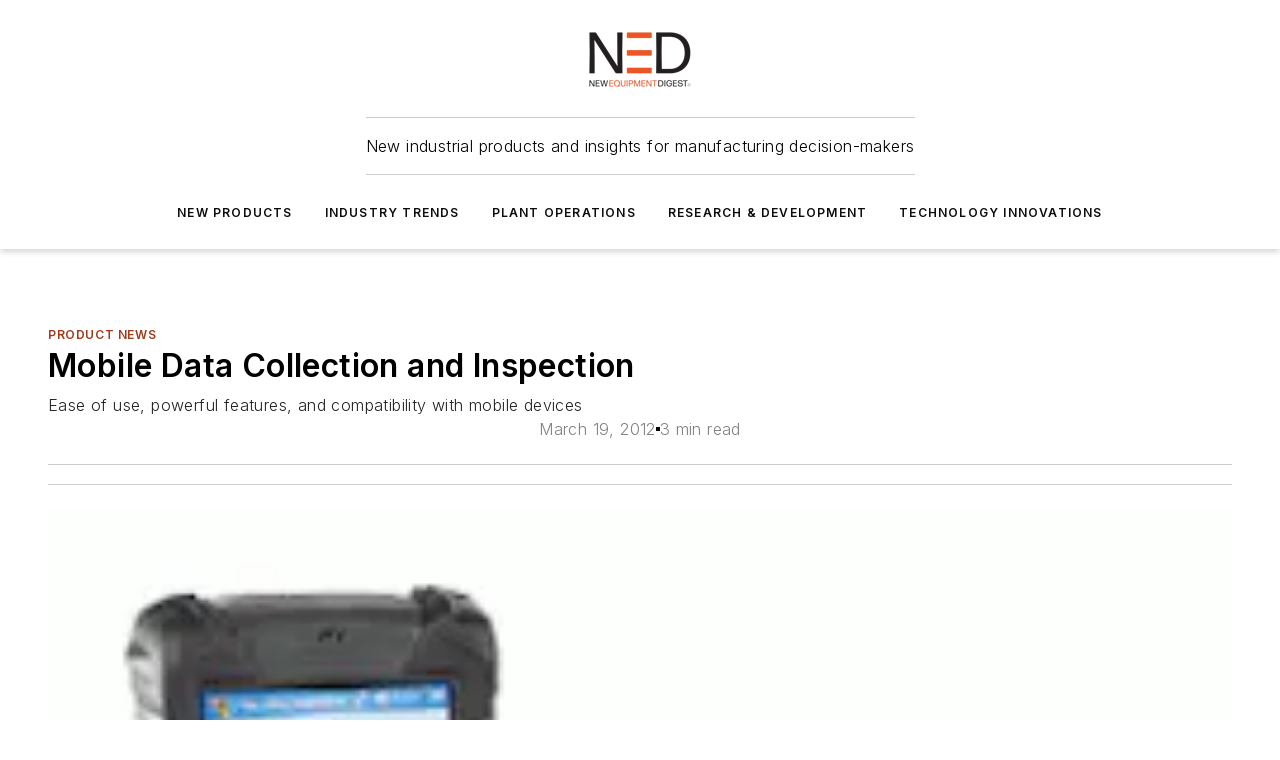

--- FILE ---
content_type: text/html;charset=utf-8
request_url: https://www.newequipment.com/product-news/article/21922701/mobile-data-collection-and-inspection
body_size: 62029
content:
<!DOCTYPE html><html  lang="en"><head><meta charset="utf-8"><meta name="viewport" content="width=device-width, initial-scale=1, shrink-to-fit=no"><script type="text/javascript" src="/ruxitagentjs_ICA7NVfqrux_10329260115094557.js" data-dtconfig="rid=RID_-1130603383|rpid=-574592060|domain=newequipment.com|reportUrl=/rb_bf25051xng|app=ea7c4b59f27d43eb|cuc=ll64881i|owasp=1|mel=100000|expw=1|featureHash=ICA7NVfqrux|dpvc=1|lastModification=1769448034484|tp=500,50,0|rdnt=1|uxrgce=1|srbbv=2|agentUri=/ruxitagentjs_ICA7NVfqrux_10329260115094557.js"></script><script type="importmap">{"imports":{"#entry":"/_nuxt/CaHEyuQ-.js"}}</script><title>Mobile Data Collection and Inspection | New Equipment Digest</title><link href="https://fonts.gstatic.com" rel="preconnect"><link href="https://cdn.cookielaw.org" rel="preconnect"><link href="https://gemenon.graphql.aspire-ebm.com" rel="preconnect"><style type="text/css">
            :root {
              --spacing-unit: 6px;
--spacing: 48px;
--color-line: #CDCDCD;
--color-primary-main: #a13b1a;
--color-primary-container: #d8d8d8;
--color-on-primary-container: #7f2f14;
--color-secondary-main: #A7A9AC;
--color-secondary-container: #f5f5f5;
--color-on-secondary-container: #2a2a2b;
--color-black: #0d0d0d;
--color-white: #ffffff;
--color-grey: #b2c3ce;
--color-light-grey: #e0e0e0;
--primary-font-family: Inter;
--site-max-width: 1300px;
            }
          </style><style>@media (max-width:760px){.mobile-hidden{display:none!important}}.admin-layout a{color:#3867a6}.admin-layout .vs__dropdown-toggle{background:#fff;border:1px solid #9da4b0}.ebm-layout{overflow-anchor:none;width:100%}</style><style>@media (max-width:760px){.mobile-hidden[data-v-38cf8690]{display:none!important}}.admin-layout a[data-v-38cf8690]{color:#3867a6}.admin-layout .vs__dropdown-toggle[data-v-38cf8690]{background:#fff;border:1px solid #9da4b0}.ebm-page[data-v-38cf8690]{display:flex;flex-direction:column;font-family:Arial}.ebm-page .hasToolbar[data-v-38cf8690]{max-width:calc(100% - 49px)}.ebm-page__layout[data-v-38cf8690]{z-index:2}.ebm-page__layout[data-v-38cf8690],.ebm-page__page[data-v-38cf8690]{flex:1;pointer-events:none;position:relative}.ebm-page__page[data-v-38cf8690]{display:flex;flex-direction:column;z-index:1}.ebm-page__main[data-v-38cf8690]{flex:1;margin:auto;width:100%}.ebm-page__content[data-v-38cf8690]{padding:0;pointer-events:all}@media (min-width:600px){.ebm-page__content[data-v-38cf8690]{padding:"0 10px"}}.ebm-page__reskin-background[data-v-38cf8690]{background-position:top;background-repeat:no-repeat;background-size:cover;height:100%;left:0;overflow:hidden;position:fixed;top:0;width:100%;z-index:0}.ebm-page__reskin-ad[data-v-38cf8690]{padding:1.5rem 0;position:relative;text-align:center;z-index:1}.ebm-page__siteskin-ad[data-v-38cf8690]{margin-top:24px;pointer-events:all;position:fixed;transition:all 125ms;z-index:100}.ebm-page__siteskin-ad__left[data-v-38cf8690]{right:50%}@media (max-width:1636px){.ebm-page__siteskin-ad__left[data-v-38cf8690]{display:none}}.ebm-page__siteskin-ad__right[data-v-38cf8690]{left:50%}@media (max-width:1636px){.ebm-page__siteskin-ad__right[data-v-38cf8690]{display:none}}.ebm-page .ebm-page__primary[data-v-38cf8690]{margin-top:0}.ebm-page .page-content-wrapper[data-v-38cf8690]{margin:auto;width:100%}.ebm-page .load-more[data-v-38cf8690]{padding:10px 0;pointer-events:all;text-align:center;width:100%}.ebm-page .load-more[data-v-38cf8690]>*{margin:auto;padding:0 5px}.ebm-page .load-more .label[data-v-38cf8690]{display:flex;flex-direction:row}.ebm-page .load-more .label[data-v-38cf8690]>*{margin:0 5px}.ebm-page .footer[data-v-38cf8690]{position:relative}.ebm-page .ebm-page__primary[data-v-38cf8690]{margin-top:calc(var(--spacing)/2)}.ebm-page .ebm-page__content[data-v-38cf8690]{display:flex;flex-direction:column;gap:var(--spacing);margin:0!important}.ebm-page .ebm-page__content[data-v-38cf8690]>*{position:relative}.ebm-page .ebm-page__content[data-v-38cf8690]>:after{background-color:var(--color-line);bottom:auto;bottom:calc(var(--spacing)*-.5*1);content:"";height:1px;left:0;position:absolute;right:0}.ebm-page .ebm-page__content[data-v-38cf8690]>:last-child:after{display:none}.ebm-page .page-content-wrapper[data-v-38cf8690]{display:flex;flex-direction:column;gap:var(--spacing);max-width:var(--site-max-width);padding:0 calc(var(--spacing)/2)}@media (min-width:800px){.ebm-page .page-content-wrapper[data-v-38cf8690]{padding:0 var(--spacing)}}.ebm-page .page-content-wrapper[data-v-38cf8690]>*{position:relative}.ebm-page .page-content-wrapper[data-v-38cf8690]>:after{background-color:var(--color-line);bottom:auto;bottom:calc(var(--spacing)*-.5*1);content:"";height:1px;left:0;position:absolute;right:0}.ebm-page .page-content-wrapper[data-v-38cf8690]>:last-child:after{display:none}.ebm-page .load-more[data-v-38cf8690]{padding:0}.ebm-page .secondary-pages .page-content-wrapper[data-v-38cf8690],.ebm-page.full-width .page-content-wrapper[data-v-38cf8690]{max-width:100%!important;padding:0!important}.ebm-page .secondary-pages .ebm-page__primary[data-v-38cf8690],.ebm-page.full-width .ebm-page__primary[data-v-38cf8690]{margin-top:0!important}@media print{.ebm-page__page[data-v-38cf8690]{display:block}}</style><style>@media (max-width:760px){.mobile-hidden[data-v-06639cce]{display:none!important}}.admin-layout a[data-v-06639cce]{color:#3867a6}.admin-layout .vs__dropdown-toggle[data-v-06639cce]{background:#fff;border:1px solid #9da4b0}#header-leaderboard-ad[data-v-06639cce]{align-items:center;display:flex;justify-content:center;padding:1rem}</style><style>html{scroll-padding-top:calc(var(--header-height) + 16px)}</style><style>@media (max-width:760px){.mobile-hidden[data-v-58298b0f]{display:none!important}}.admin-layout a[data-v-58298b0f]{color:#3867a6}.admin-layout .vs__dropdown-toggle[data-v-58298b0f]{background:#fff;border:1px solid #9da4b0}header[data-v-58298b0f]{bottom:0;margin:auto;position:sticky;top:0;transition:top .5s cubic-bezier(.645,.045,.355,1);z-index:50}header .reskin-ad[data-v-58298b0f]{padding:1.5rem 0;text-align:center}.navbar[data-v-58298b0f]{background-color:#fff;box-shadow:0 3px 6px #00000029;left:0;opacity:1;padding-bottom:2rem;padding-top:2rem;right:0}.navbar .content[data-v-58298b0f]{margin:auto;max-width:var(--site-max-width);padding:0 calc(var(--spacing)/2)}@media (min-width:800px){.navbar .content[data-v-58298b0f]{padding:0 var(--spacing)}}.top-navbar[data-v-58298b0f]{align-items:center;display:flex;justify-content:space-between}@media (max-width:900px){.logo[data-v-58298b0f]{flex-grow:1}.logo img[data-v-58298b0f]{max-width:180px}}@media (max-width:450px){.logo img[data-v-58298b0f]{max-width:140px}}@media (max-width:370px){.logo img[data-v-58298b0f]{max-width:120px}}@media (max-width:350px){.logo img[data-v-58298b0f]{max-width:100px}}.bottom-navbar[data-v-58298b0f]{max-height:100px;overflow:visible;transition:all .15s cubic-bezier(.86,0,.07,1)}.bottom-navbar.hidden[data-v-58298b0f]{max-height:0;overflow:hidden;transform:scale(0)}.actions[data-v-58298b0f]{align-items:center;-moz-column-gap:.5rem;column-gap:.5rem;display:flex;flex-basis:0;flex-grow:1}@media (max-width:900px){.actions[data-v-58298b0f]{flex-basis:auto;flex-grow:0}}.actions.left[data-v-58298b0f]{justify-content:left}.actions.right[data-v-58298b0f]{-moz-column-gap:0;column-gap:0;justify-content:right}.actions .login-container[data-v-58298b0f]{display:flex;gap:16px}@media (max-width:900px){.actions .login-container[data-v-58298b0f]{gap:8px}}@media (max-width:450px){.actions .login-container[data-v-58298b0f]{gap:4px}}@media (max-width:900px){.search-icon[data-v-58298b0f]{display:none}}.cta[data-v-58298b0f]{border-bottom:1px solid var(--color-line);border-top:1px solid var(--color-line);margin:1.5rem auto auto;width:-moz-fit-content;width:fit-content}@media (max-width:900px){.cta[data-v-58298b0f]{display:none}}.sub-menu[data-v-58298b0f]{align-items:center;display:flex;justify-content:center;list-style:none;margin-top:1.5rem;padding:0;white-space:nowrap}@media (max-width:1000px){.sub-menu[data-v-58298b0f]{display:none}}.sub-menu-item[data-v-58298b0f]{margin-left:1rem;margin-right:1rem}.menu-item[data-v-58298b0f],.sub-menu-link[data-v-58298b0f]{color:var(--color-black);font-size:.75rem;font-weight:600;letter-spacing:.1em;text-transform:uppercase}.popover-menu[data-v-58298b0f]{align-items:flex-start;background-color:#fff;box-shadow:0 3px 6px #00000029;display:flex;flex-direction:column;justify-content:left;padding:1.5rem;text-align:left;width:200px}.popover-menu .menu-item[data-v-58298b0f]{align-items:center;display:flex;margin-bottom:1rem}.popover-menu .menu-item .icon[data-v-58298b0f]{margin-right:1rem}</style><style>@media (max-width:760px){.mobile-hidden{display:none!important}}.admin-layout a{color:#3867a6}.admin-layout .vs__dropdown-toggle{background:#fff;border:1px solid #9da4b0}.ebm-icon{cursor:pointer}.ebm-icon .tooltip-wrapper{display:block}.ebm-icon.disabled{cursor:not-allowed}.ebm-icon.arrowUp{margin-top:3px}.ebm-icon.arrowDown{margin-top:-5px;transform:rotate(180deg)}.ebm-icon.loading{animation-duration:2s;animation-iteration-count:infinite;animation-name:spin;animation-timing-function:linear}.ebm-icon.label{align-items:center;display:flex;flex-direction:column;font-size:.8em;justify-content:center;padding:0 5px}@keyframes spin{0%{transform:rotate(0)}to{transform:rotate(1turn)}}.ebm-icon .icon,.ebm-icon svg{display:block}</style><style>@media (max-width:760px){.mobile-hidden{display:none!important}}.admin-layout a{color:#3867a6}.admin-layout .vs__dropdown-toggle{background:#fff;border:1px solid #9da4b0}.ebm-mega-menu{background-color:var(--color-black);color:#fff;container-type:inline-size;display:none;height:100%;left:0;opacity:0;overflow:auto;position:fixed;text-align:center;top:0;transition-behavior:allow-discrete;transition-duration:.3s;transition-property:overlay display opacity;width:100%}.ebm-mega-menu.cms-user-logged-in{left:49px;width:calc(100% - 49px)}.ebm-mega-menu.open{display:block;opacity:1}@starting-style{.ebm-mega-menu.open{opacity:0}}@container (max-width: 750px){.ebm-mega-menu .mega-menu-header{display:flex}}.ebm-mega-menu .mega-menu-header .icon{margin-left:30px;margin-top:40px;width:24px}.ebm-mega-menu .mega-menu-header .logo{height:35px;max-width:100%}@container (min-width: 750px){.ebm-mega-menu .mega-menu-header .logo{height:50px;margin-bottom:30px}}@container (max-width: 750px){.ebm-mega-menu .mega-menu-header .logo{margin-top:20px}.ebm-mega-menu .mega-menu-header .logo img{height:auto;margin-left:5px;max-width:140px}}.ebm-mega-menu .mega-menu-container{margin:auto}@container (min-width: 750px){.ebm-mega-menu .mega-menu-container{max-width:850px;width:100%}}.ebm-mega-menu .mega-menu-container .search-field{padding-bottom:50px}@container (max-width: 900px){.ebm-mega-menu .mega-menu-container .search-field{margin-left:calc(var(--spacing)/2);margin-right:calc(var(--spacing)/2)}}.ebm-mega-menu .mega-menu-container .nav-links{display:grid;gap:calc(var(--spacing)/2);grid-template-columns:1fr;position:relative}.ebm-mega-menu .mega-menu-container .nav-links:after{background-color:var(--color-line);bottom:auto;bottom:calc(var(--spacing)*-.5*1);content:"";height:1px;left:0;position:absolute;right:0}.ebm-mega-menu .mega-menu-container .nav-links:last-child:after{display:none}@container (max-width: 900px){.ebm-mega-menu .mega-menu-container .nav-links{margin-left:calc(var(--spacing)/2);margin-right:calc(var(--spacing)/2)}}@container (min-width: 750px){.ebm-mega-menu .mega-menu-container .nav-links{gap:calc(var(--spacing)*2);grid-template-columns:1fr 1fr 1fr;padding-bottom:var(--spacing)}}.ebm-mega-menu .mega-menu-container .nav-links .section{display:flex;flex-direction:column;font-weight:400;list-style:none;text-align:center}@container (max-width: 750px){.ebm-mega-menu .mega-menu-container .nav-links .section{gap:5px;padding-top:30px;position:relative}.ebm-mega-menu .mega-menu-container .nav-links .section:after{background-color:var(--color-line);bottom:auto;bottom:calc(var(--spacing)*-.5*1);content:"";height:1px;left:0;position:absolute;right:0}.ebm-mega-menu .mega-menu-container .nav-links .section:last-child:after{display:none}.ebm-mega-menu .mega-menu-container .nav-links .section:first-child{padding-top:15px}}@container (min-width: 750px){.ebm-mega-menu .mega-menu-container .nav-links .section{border-bottom:none;font-size:1.25rem;gap:16px;position:relative;text-align:left}.ebm-mega-menu .mega-menu-container .nav-links .section:after{background-color:var(--color-line);bottom:0;content:"";height:100%;left:auto;position:absolute;right:calc(var(--spacing)*-.5*2);top:0;width:1px}.ebm-mega-menu .mega-menu-container .nav-links .section:last-child:after{display:none}}.ebm-mega-menu .mega-menu-container .nav-links .section a{color:#fff}.ebm-mega-menu .mega-menu-container .nav-links .section .title{font-size:.75rem;font-weight:400;text-transform:uppercase}.ebm-mega-menu .mega-menu-container .affiliate-links{display:flex;justify-content:center;margin-top:var(--spacing);padding:calc(var(--spacing)*.5);position:relative}.ebm-mega-menu .mega-menu-container .affiliate-links:after{background-color:var(--color-line);bottom:auto;bottom:calc(var(--spacing)*-.5*1);content:"";height:1px;left:0;position:absolute;right:0}.ebm-mega-menu .mega-menu-container .affiliate-links:last-child:after{display:none}.ebm-mega-menu .mega-menu-container .affiliate-links .ebm-affiliated-brands-direction{flex-direction:column;gap:calc(var(--spacing)*.5)}.ebm-mega-menu .mega-menu-container .social-links{align-items:center;display:flex;flex-direction:column;font-size:.75rem;justify-content:center;margin-top:var(--spacing);padding:calc(var(--spacing)*.5);text-transform:uppercase}.ebm-mega-menu .mega-menu-container .social-links .socials{gap:16px;margin:16px 16px 24px}</style><style>@media (max-width:760px){.mobile-hidden{display:none!important}}.admin-layout a{color:#3867a6}.admin-layout .vs__dropdown-toggle{background:#fff;border:1px solid #9da4b0}.ebm-search-field{container-type:inline-size;position:relative}.ebm-search-field .input{padding:10px 0;position:relative;width:100%}.ebm-search-field .input .icon{bottom:0;height:24px;margin:auto;position:absolute;right:.5rem;top:0}.ebm-search-field .input .clear-icon{bottom:0;height:24px;margin:auto;position:absolute;right:2.5rem;top:0}.ebm-search-field .input input{background-color:var(--c4e26338);border:1px solid var(--7798abdd);border-radius:5px;color:var(--0c12ecfc);font-size:1em;padding:1rem 8px 1rem 20px;width:100%}.ebm-search-field .sponsor-container{align-items:center;display:flex;font-size:.5rem;gap:5px;height:24px;margin:auto;position:absolute;right:10%;top:20%}@container (max-width: 750px){.ebm-search-field .sponsor-container{justify-content:flex-end;padding:10px 15px 0 0;position:static}}.ebm-search-field input[type=search]::-webkit-search-cancel-button,.ebm-search-field input[type=search]::-webkit-search-decoration{-webkit-appearance:none;appearance:none}</style><style>@media (max-width:760px){.mobile-hidden[data-v-3823c912]{display:none!important}}.admin-layout a[data-v-3823c912]{color:#3867a6}.admin-layout .vs__dropdown-toggle[data-v-3823c912]{background:#fff;border:1px solid #9da4b0}.ebm-affiliated-brands[data-v-3823c912]{display:flex;flex-direction:row;font-size:.75rem}.ebm-affiliated-brands__label[data-v-3823c912]{display:block;padding:0 calc(var(--spacing)/2)}.ebm-affiliated-brands__links[data-v-3823c912]{display:flex;flex-direction:row;flex-wrap:wrap;justify-content:center}.ebm-affiliated-brands__links>div[data-v-3823c912]{padding:0 calc(var(--spacing)/4)}.ebm-affiliated-brands__links>div a[data-v-3823c912]{color:var(--link-color);font-weight:600}</style><style>@media (max-width:760px){.mobile-hidden[data-v-8e92f456]{display:none!important}}.admin-layout a[data-v-8e92f456]{color:#3867a6}.admin-layout .vs__dropdown-toggle[data-v-8e92f456]{background:#fff;border:1px solid #9da4b0}.ebm-socials[data-v-8e92f456]{display:flex;flex-wrap:wrap}.ebm-socials__icon[data-v-8e92f456]{cursor:pointer;margin-right:7px;text-decoration:none}.ebm-socials .text[data-v-8e92f456]{height:0;overflow:hidden;text-indent:-9999px}</style><style>@media (max-width:760px){.mobile-hidden{display:none!important}}.admin-layout a{color:#3867a6}.admin-layout .vs__dropdown-toggle{background:#fff;border:1px solid #9da4b0}.ebm-ad-target__outer{display:flex;height:auto;justify-content:center;max-width:100%;width:100%}.ebm-ad-target__inner{align-items:center;display:flex}.ebm-ad-target img{max-width:100%}.ebm-ad-target iframe{box-shadow:0 .125rem .25rem #00000013}</style><style>@media (max-width:760px){.mobile-hidden[data-v-4c12f864]{display:none!important}}.admin-layout a[data-v-4c12f864]{color:#3867a6}.admin-layout .vs__dropdown-toggle[data-v-4c12f864]{background:#fff;border:1px solid #9da4b0}#sticky-bottom-ad[data-v-4c12f864]{align-items:center;background:#000000bf;display:flex;justify-content:center;left:0;padding:8px;position:fixed;right:0;z-index:999}#sticky-bottom-ad .close-button[data-v-4c12f864]{background:none;border:0;color:#fff;cursor:pointer;font-weight:900;margin:8px;position:absolute;right:0;top:0}.slide-up-enter[data-v-4c12f864],.slide-up-leave-to[data-v-4c12f864]{opacity:0;transform:translateY(200px)}.slide-up-enter-active[data-v-4c12f864]{transition:all .25s ease-out}.slide-up-leave-active[data-v-4c12f864]{transition:all .25s ease-in}</style><style>@media (max-width:760px){.mobile-hidden[data-v-0622f0e1]{display:none!important}}.admin-layout a[data-v-0622f0e1]{color:#3867a6}.admin-layout .vs__dropdown-toggle[data-v-0622f0e1]{background:#fff;border:1px solid #9da4b0}.grid[data-v-0622f0e1]{container-type:inline-size;margin:auto}.grid .grid-row[data-v-0622f0e1]{position:relative}.grid .grid-row[data-v-0622f0e1]:after{background-color:var(--color-line);bottom:auto;bottom:calc(var(--spacing)*-.5*1);content:"";height:1px;left:0;position:absolute;right:0}.grid .grid-row.hide-bottom-border[data-v-0622f0e1]:after,.grid .grid-row[data-v-0622f0e1]:last-child:after{display:none}@container (width >= 750px){.grid .grid-row.mobile-only[data-v-0622f0e1]{display:none}}@container (width < 750px){.grid .grid-row.exclude-mobile[data-v-0622f0e1]{display:none}}</style><style>@media (max-width:760px){.mobile-hidden[data-v-840eddae]{display:none!important}}.admin-layout a[data-v-840eddae]{color:#3867a6}.admin-layout .vs__dropdown-toggle[data-v-840eddae]{background:#fff;border:1px solid #9da4b0}.web-row[data-v-840eddae]{container-type:inline-size}.web-row .row[data-v-840eddae]{--col-size:calc(50% - var(--spacing)*1/2);display:grid;padding-bottom:0ver;padding-top:0;width:100%}@media (min-width:750px){.web-row .row[data-v-840eddae]{padding-left:0;padding-right:0}}@media (min-width:500px){.web-row .row.restricted[data-v-840eddae]{margin:auto;max-width:66%}}.web-row .row .column-wrapper[data-v-840eddae]{display:flex;order:0;width:100%}.web-row .row.largest_first.layout1_2 .column-wrapper[data-v-840eddae]:nth-child(2),.web-row .row.largest_first.layout1_2_1 .column-wrapper[data-v-840eddae]:nth-child(2),.web-row .row.largest_first.layout1_3 .column-wrapper[data-v-840eddae]:nth-child(2){order:-1}@container (min-width: 750px){.web-row .row.layout1_1[data-v-840eddae]{display:grid;grid-template-columns:minmax(0,1fr) minmax(0,1fr)}.web-row .row.layout1_1 .column-wrapper[data-v-840eddae]{position:relative}.web-row .row.layout1_1 .column-wrapper[data-v-840eddae]:after{background-color:var(--color-line);bottom:0;content:"";height:100%;left:auto;position:absolute;right:calc(var(--spacing)*-.5*1);top:0;width:1px}.web-row .row.layout1_1 .column-wrapper[data-v-840eddae]:last-child:after{display:none}.web-row .row.layout1_2[data-v-840eddae]{display:grid;grid-template-columns:minmax(0,var(--col-size)) minmax(0,var(--col-size))}.web-row .row.layout1_2 .column-wrapper[data-v-840eddae]{position:relative}.web-row .row.layout1_2 .column-wrapper[data-v-840eddae]:after{background-color:var(--color-line);bottom:0;content:"";height:100%;left:auto;position:absolute;right:calc(var(--spacing)*-.5*1);top:0;width:1px}.web-row .row.layout1_2 .column-wrapper[data-v-840eddae]:last-child:after{display:none}.web-row .row.layout1_2 .column-wrapper[data-v-840eddae]:nth-child(2){order:0!important}}@container (min-width: 1050px){.web-row .row.layout1_2[data-v-840eddae]{--col-size:calc(33.33333% - var(--spacing)*2/3);grid-template-columns:var(--col-size) calc(var(--col-size)*2 + var(--spacing))}}@container (min-width: 750px){.web-row .row.layout2_1[data-v-840eddae]{display:grid;grid-template-columns:minmax(0,var(--col-size)) minmax(0,var(--col-size))}.web-row .row.layout2_1 .column-wrapper[data-v-840eddae]{position:relative}.web-row .row.layout2_1 .column-wrapper[data-v-840eddae]:after{background-color:var(--color-line);bottom:0;content:"";height:100%;left:auto;position:absolute;right:calc(var(--spacing)*-.5*1);top:0;width:1px}.web-row .row.layout2_1 .column-wrapper[data-v-840eddae]:last-child:after{display:none}}@container (min-width: 1050px){.web-row .row.layout2_1[data-v-840eddae]{--col-size:calc(33.33333% - var(--spacing)*2/3);grid-template-columns:calc(var(--col-size)*2 + var(--spacing)) var(--col-size)}}@container (min-width: 1100px){.web-row .row.layout1_1_1[data-v-840eddae]{--col-size:calc(33.33333% - var(--spacing)*2/3);display:grid;grid-template-columns:minmax(0,var(--col-size)) minmax(0,var(--col-size)) minmax(0,var(--col-size))}.web-row .row.layout1_1_1 .column-wrapper[data-v-840eddae]{position:relative}.web-row .row.layout1_1_1 .column-wrapper[data-v-840eddae]:after{background-color:var(--color-line);bottom:0;content:"";height:100%;left:auto;position:absolute;right:calc(var(--spacing)*-.5*1);top:0;width:1px}.web-row .row.layout1_1_1 .column-wrapper[data-v-840eddae]:last-child:after{display:none}}</style><style>@media (max-width:760px){.mobile-hidden{display:none!important}}.admin-layout a{color:#3867a6}.admin-layout .vs__dropdown-toggle{background:#fff;border:1px solid #9da4b0}.web-grid-title{align-items:center;container-type:inline-size;font-family:var(--primary-font-family);margin-bottom:calc(var(--spacing)/2);max-width:100%;width:100%}.web-grid-title .title{display:flex;flex:1 0 auto;font-size:1.9rem;font-weight:600;gap:var(--spacing-unit);letter-spacing:-.01em;line-height:40px;max-width:100%;overflow:hidden;text-overflow:ellipsis}.web-grid-title .title .grid-title-image-icon{height:23px;margin-top:8px}.web-grid-title.has-link .title{max-width:calc(100% - 100px)}.web-grid-title .divider{background-color:var(--color-line);height:1px;width:100%}.web-grid-title .view-more{color:var(--color-primary-main);cursor:primary;flex:0 1 auto;font-size:.75rem;font-weight:600;letter-spacing:.05em;line-height:18px;text-transform:uppercase;white-space:nowrap}@container (max-width: 500px){.web-grid-title .view-more{display:none}}.web-grid-title.primary{display:flex;gap:5px}.web-grid-title.primary .topbar,.web-grid-title.secondary .divider,.web-grid-title.secondary .view-more{display:none}.web-grid-title.secondary .topbar{background-color:var(--color-primary-main);height:8px;margin-bottom:calc(var(--spacing)/3);width:80px}</style><style>@media (max-width:760px){.mobile-hidden[data-v-2e2a3563]{display:none!important}}.admin-layout a[data-v-2e2a3563]{color:#3867a6}.admin-layout .vs__dropdown-toggle[data-v-2e2a3563]{background:#fff;border:1px solid #9da4b0}.column[data-v-2e2a3563]{align-items:stretch;display:flex;flex-wrap:wrap;height:100%;position:relative}.column[data-v-2e2a3563],.column .standard-blocks[data-v-2e2a3563],.column .sticky-blocks[data-v-2e2a3563]{width:100%}.column.block-align-center[data-v-2e2a3563]{align-items:center;justify-content:center}.column.block-align-top[data-v-2e2a3563]{align-items:top;flex-direction:column}.column.block-align-sticky[data-v-2e2a3563]{align-items:start;display:block;justify-content:center}.column.block-align-equalize[data-v-2e2a3563]{align-items:stretch}.column .sticky-blocks.has-standard[data-v-2e2a3563]{margin-top:var(--spacing)}.column .block-wrapper[data-v-2e2a3563]{max-width:100%;position:relative}.column .block-wrapper[data-v-2e2a3563]:after{background-color:var(--color-line);bottom:auto;bottom:calc(var(--spacing)*-.5*1);content:"";height:1px;left:0;position:absolute;right:0}.column .block-wrapper.hide-bottom-border[data-v-2e2a3563]:after,.column .block-wrapper[data-v-2e2a3563]:last-child:after,.column .standard-blocks:not(.has-sticky) .block-wrapper[data-v-2e2a3563]:last-child:after,.column .sticky-blocks .block-wrapper[data-v-2e2a3563]:last-child:after{display:none}@media print{.column[data-v-2e2a3563]{height:auto}}</style><style>@media (max-width:760px){.mobile-hidden[data-v-a4efc542]{display:none!important}}.admin-layout a[data-v-a4efc542]{color:#3867a6}.admin-layout .vs__dropdown-toggle[data-v-a4efc542]{background:#fff;border:1px solid #9da4b0}.block[data-v-a4efc542]{display:flex;flex-direction:column;overflow:visible;width:100%}.block .block-title[data-v-a4efc542]{margin-bottom:calc(var(--spacing)/2)}.block .above-cta[data-v-a4efc542]{height:100%}.block .title[data-v-a4efc542]{font-size:1rem;line-height:1rem;text-transform:uppercase}.block .title a[data-v-a4efc542]{color:inherit;text-decoration:none}.block .title a[data-v-a4efc542]:hover{text-decoration:underline}.block .title template[data-v-a4efc542]{display:inline-block}.block .content[data-v-a4efc542]{display:flex;width:100%}.block .cta[data-v-a4efc542]{align-items:center;display:flex;flex-direction:column;font-size:1rem;gap:calc(var(--spacing)/2);justify-content:space-between}@container (width > 500px){.block .cta[data-v-a4efc542]{flex-direction:row}}</style><style>@media (max-width:760px){.mobile-hidden[data-v-3dec0756]{display:none!important}}.admin-layout a[data-v-3dec0756]{color:#3867a6}.admin-layout .vs__dropdown-toggle[data-v-3dec0756]{background:#fff;border:1px solid #9da4b0}.ebm-button-wrapper[data-v-3dec0756]{display:inline-block}.ebm-button-wrapper .ebm-button[data-v-3dec0756]{border:1px solid;border-radius:.1rem;cursor:pointer;display:block;font-weight:600;outline:none;text-transform:uppercase;width:100%}.ebm-button-wrapper .ebm-button .content[data-v-3dec0756]{align-items:center;display:flex;gap:var(--spacing-unit);justify-content:center}.ebm-button-wrapper .ebm-button .content.icon-right[data-v-3dec0756]{flex-direction:row-reverse}.ebm-button-wrapper .ebm-button[data-v-3dec0756]:focus,.ebm-button-wrapper .ebm-button[data-v-3dec0756]:hover{box-shadow:0 0 .1rem #3e5d8580;filter:contrast(125%)}.ebm-button-wrapper .ebm-button[data-v-3dec0756]:active{box-shadow:0 0 .3rem #1c417280}.ebm-button-wrapper .ebm-button[data-v-3dec0756]:active:after{height:200px;width:200px}.ebm-button-wrapper .ebm-button--small[data-v-3dec0756]{font-size:.75rem;padding:.2rem .4rem}.ebm-button-wrapper .ebm-button--medium[data-v-3dec0756]{font-size:.75rem;padding:.3rem .6rem}.ebm-button-wrapper .ebm-button--large[data-v-3dec0756]{font-size:.75rem;line-height:1.25rem;padding:.5rem 1rem}@media (max-width:450px){.ebm-button-wrapper .ebm-button--large[data-v-3dec0756]{padding:.5rem}}.ebm-button-wrapper .ebm-button--fullWidth[data-v-3dec0756]{font-size:1.15rem;margin:0 auto;padding:.5rem 1rem;width:100%}.ebm-button-wrapper.primary .ebm-button[data-v-3dec0756],.ebm-button-wrapper.solid .ebm-button[data-v-3dec0756]{background-color:var(--button-accent-color);border-color:var(--button-accent-color);color:var(--button-text-color)}.ebm-button-wrapper.primary .ebm-button[data-v-3dec0756]:hover,.ebm-button-wrapper.solid .ebm-button[data-v-3dec0756]:hover{text-decoration:underline}.ebm-button-wrapper.hollow .ebm-button[data-v-3dec0756]{background-color:transparent;background-color:#fff;border:1px solid var(--button-accent-color);color:var(--button-accent-color)}.ebm-button-wrapper.hollow .ebm-button[data-v-3dec0756]:hover{text-decoration:underline}.ebm-button-wrapper.borderless .ebm-button[data-v-3dec0756]{background-color:transparent;border-color:transparent;color:var(--button-accent-color)}.ebm-button-wrapper.borderless .ebm-button[data-v-3dec0756]:hover{background-color:var(--button-accent-color);color:#fff;text-decoration:underline}.ebm-button-wrapper .ebm-button[data-v-3dec0756]{transition:all .15s ease-in-out}</style><style>@media (max-width:760px){.mobile-hidden{display:none!important}}.admin-layout a{color:#3867a6}.admin-layout .vs__dropdown-toggle{background:#fff;border:1px solid #9da4b0}.web-footer-new{display:flex;font-size:1rem;font-weight:400;justify-content:center;padding-bottom:calc(var(--spacing)/2);pointer-events:all;width:100%}.web-footer-new a{color:var(--link-color)}.web-footer-new .container{display:flex;justify-content:center;width:100%}.web-footer-new .container .container-wrapper{display:flex;flex-direction:column;gap:var(--spacing);width:100%}@media (min-width:800px){.web-footer-new .container{flex-direction:row}}.web-footer-new .container .row{position:relative;width:100%}.web-footer-new .container .row:after{background-color:var(--color-line);bottom:auto;bottom:calc(var(--spacing)*-.5*1);content:"";height:1px;left:0;position:absolute;right:0}.web-footer-new .container .row:last-child:after{display:none}.web-footer-new .container .row.full-width{justify-items:center}.web-footer-new .container .column-wrapper{display:grid;gap:var(--spacing);grid-template-columns:1fr}.web-footer-new .container .column-wrapper.full-width{max-width:var(--site-max-width)!important;padding:0 calc(var(--spacing)*1.5);width:100%}.web-footer-new .container .column-wrapper .col{align-items:center;display:flex;flex-direction:column;gap:calc(var(--spacing)/4);justify-content:center;margin:0 auto;max-width:80%;position:relative;text-align:center}.web-footer-new .container .column-wrapper .col:after{background-color:var(--color-line);bottom:auto;bottom:calc(var(--spacing)*-.5*1);content:"";height:1px;left:0;position:absolute;right:0}.web-footer-new .container .column-wrapper .col:last-child:after{display:none}.web-footer-new .container .column-wrapper .col.valign-middle{align-self:center}@media (min-width:800px){.web-footer-new .container .column-wrapper{align-items:start;gap:var(--spacing)}.web-footer-new .container .column-wrapper.cols1_1_1{grid-template-columns:1fr 1fr 1fr}.web-footer-new .container .column-wrapper.cols1_1{grid-template-columns:1fr 1fr}.web-footer-new .container .column-wrapper .col{align-items:start;max-width:100%;position:relative;text-align:left}.web-footer-new .container .column-wrapper .col:after{background-color:var(--color-line);bottom:0;content:"";height:100%;left:auto;position:absolute;right:calc(var(--spacing)*-.5*1);top:0;width:1px}.web-footer-new .container .column-wrapper .col:last-child:after{display:none}}.web-footer-new .corporatelogo{align-self:center;filter:brightness(0);height:auto;margin-right:var(--spacing-unit);width:100px}.web-footer-new .menu-copyright{align-items:center;display:flex;flex-direction:column;gap:calc(var(--spacing)/2)}.web-footer-new .menu-copyright.full-width{max-width:var(--site-max-width);padding:0 calc(var(--spacing)*1.5);width:100%}.web-footer-new .menu-copyright .links{display:flex;font-size:.75rem;gap:calc(var(--spacing)/4);list-style:none;margin:0;padding:0}.web-footer-new .menu-copyright .copyright{display:flex;flex-direction:row;flex-wrap:wrap;font-size:.8em;justify-content:center}@media (min-width:800px){.web-footer-new .menu-copyright{flex-direction:row;justify-content:space-between}}.web-footer-new .blocktitle{color:#000;font-size:1.1rem;font-weight:600;width:100%}.web-footer-new .web-affiliated-brands-direction{flex-direction:column}@media (min-width:800px){.web-footer-new .web-affiliated-brands-direction{flex-direction:row}}</style><style>@media (max-width:760px){.mobile-hidden{display:none!important}}.admin-layout a{color:#3867a6}.admin-layout .vs__dropdown-toggle{background:#fff;border:1px solid #9da4b0}.ebm-web-subscribe-wrapper{display:flex;flex-direction:column;height:100%;overflow:auto}.ebm-web-subscribe-content{height:100%;overflow:auto;padding:calc(var(--spacing)*.5) var(--spacing)}@container (max-width: 750px){.ebm-web-subscribe-content{padding-bottom:100%}}.ebm-web-subscribe-content .web-subscribe-header .web-subscribe-title{align-items:center;display:flex;gap:var(--spacing);justify-content:space-between;line-height:normal}.ebm-web-subscribe-content .web-subscribe-header .web-subscribe-title .close-button{align-items:center;cursor:pointer;display:flex;font-size:.75rem;font-weight:600;text-transform:uppercase}.ebm-web-subscribe-content .web-subscribe-header .web-subscribe-subtext{padding-bottom:var(--spacing)}.ebm-web-subscribe-content .web-subscribe-header .newsletter-items{display:grid;gap:10px;grid-template-columns:1fr 1fr}@container (max-width: 750px){.ebm-web-subscribe-content .web-subscribe-header .newsletter-items{grid-template-columns:1fr}}.ebm-web-subscribe-content .web-subscribe-header .newsletter-items .newsletter-item{border:1px solid var(--color-line);display:flex;flex-direction:row;flex-direction:column;gap:1rem;padding:1rem}.ebm-web-subscribe-content .web-subscribe-header .newsletter-items .newsletter-item .newsletter-title{display:flex;font-size:1.25rem;font-weight:600;justify-content:space-between;letter-spacing:-.01em;line-height:25px}.ebm-web-subscribe-content .web-subscribe-header .newsletter-items .newsletter-item .newsletter-description{font-size:1rem;font-weight:400;letter-spacing:.0125em;line-height:24px}.web-subscribe-footer{background-color:#fff;box-shadow:0 4px 16px #00000040;width:100%}.web-subscribe-footer .subscribe-footer-wrapper{padding:var(--spacing)!important}.web-subscribe-footer .subscribe-footer-wrapper .user-info-container{align-items:center;display:flex;justify-content:space-between;padding-bottom:calc(var(--spacing)*.5)}.web-subscribe-footer .subscribe-footer-wrapper .user-info-container .nl-user-info{align-items:center;display:flex;gap:10px}.web-subscribe-footer .subscribe-footer-wrapper .subscribe-login-container .nl-selected{font-size:1.25rem;font-weight:600;margin-bottom:10px}.web-subscribe-footer .subscribe-footer-wrapper .subscribe-login-container .form-fields-setup{display:flex;gap:calc(var(--spacing)*.125);padding-top:calc(var(--spacing)*.5)}@container (max-width: 1050px){.web-subscribe-footer .subscribe-footer-wrapper .subscribe-login-container .form-fields-setup{display:block}}.web-subscribe-footer .subscribe-footer-wrapper .subscribe-login-container .form-fields-setup .web-form-fields{z-index:100}.web-subscribe-footer .subscribe-footer-wrapper .subscribe-login-container .form-fields-setup .web-form-fields .field-label{font-size:.75rem}.web-subscribe-footer .subscribe-footer-wrapper .subscribe-login-container .form-fields-setup .form{display:flex;gap:calc(var(--spacing)*.125)}@container (max-width: 750px){.web-subscribe-footer .subscribe-footer-wrapper .subscribe-login-container .form-fields-setup .form{flex-direction:column;padding-bottom:calc(var(--spacing)*.5)}}.web-subscribe-footer .subscribe-footer-wrapper .subscribe-login-container .form-fields-setup .form .vs__dropdown-menu{max-height:8rem}@container (max-width: 750px){.web-subscribe-footer .subscribe-footer-wrapper .subscribe-login-container .form-fields-setup .form .vs__dropdown-menu{max-height:4rem}}.web-subscribe-footer .subscribe-footer-wrapper .subscribe-login-container .form-fields-setup .subscribe-button{margin-top:calc(var(--spacing)*.5);width:20%}@container (max-width: 1050px){.web-subscribe-footer .subscribe-footer-wrapper .subscribe-login-container .form-fields-setup .subscribe-button{width:100%}}.web-subscribe-footer .subscribe-footer-wrapper .subscribe-login-container .form-fields-setup .subscribe-button .ebm-button{height:3rem}.web-subscribe-footer .subscribe-footer-wrapper .subscribe-login-container .compliance-field{font-size:.75rem;line-height:18px;z-index:-1}.web-subscribe-footer .subscribe-footer-wrapper a{color:#000;text-decoration:underline}.web-subscribe-footer .subscribe-footer-wrapper .subscribe-consent{font-size:.75rem;letter-spacing:.025em;line-height:18px;padding:5px 0}.web-subscribe-footer .subscribe-footer-wrapper .account-check{padding-top:calc(var(--spacing)*.25)}</style><style>@media (max-width:760px){.mobile-hidden{display:none!important}}.admin-layout a{color:#3867a6}.admin-layout .vs__dropdown-toggle{background:#fff;border:1px solid #9da4b0}.ebm-web-pane{container-type:inline-size;height:100%;pointer-events:all;position:fixed;right:0;top:0;width:100%;z-index:100}.ebm-web-pane.hidden{pointer-events:none}.ebm-web-pane.hidden .web-pane-mask{opacity:0}.ebm-web-pane.hidden .contents{max-width:0}.ebm-web-pane .web-pane-mask{background-color:#000;display:table;height:100%;opacity:.8;padding:16px;transition:all .3s ease;width:100%}.ebm-web-pane .contents{background-color:#fff;bottom:0;max-width:1072px;position:absolute;right:0;top:0;transition:all .3s ease;width:100%}.ebm-web-pane .contents.cms-user-logged-in{width:calc(100% - 49px)}.ebm-web-pane .contents .close-icon{cursor:pointer;display:flex;justify-content:flex-end;margin:10px}</style><style>@media (max-width:760px){.mobile-hidden{display:none!important}}.admin-layout a{color:#3867a6}.admin-layout .vs__dropdown-toggle{background:#fff;border:1px solid #9da4b0}.gam-slot-builder{min-width:300px;width:100%}.gam-slot-builder iframe{max-width:100%;overflow:hidden}</style><style>@media (max-width:760px){.mobile-hidden{display:none!important}}.admin-layout a{color:#3867a6}.admin-layout .vs__dropdown-toggle{background:#fff;border:1px solid #9da4b0}.web-content-title-new{display:flex;flex-direction:column;gap:calc(var(--spacing));width:100%}.web-content-title-new>*{position:relative}.web-content-title-new>:after{background-color:var(--color-line);bottom:auto;bottom:calc(var(--spacing)*-.5*1);content:"";height:1px;left:0;position:absolute;right:0}.web-content-title-new>:last-child:after{display:none}.web-content-title-new .above-line{container-type:inline-size;display:flex;flex-direction:column;gap:calc(var(--spacing)/2)}.web-content-title-new .above-line .section-wrapper{display:flex;gap:calc(var(--spacing)/4)}.web-content-title-new .above-line .section-wrapper.center{margin-left:auto;margin-right:auto}.web-content-title-new .above-line .sponsored-label{color:var(--color-primary-main);font-size:.75rem;font-weight:600;letter-spacing:.05rem;text-transform:uppercase}.web-content-title-new .above-line .section{font-size:.75rem;font-weight:600;letter-spacing:.05em;text-transform:uppercase}.web-content-title-new .above-line .event-info{display:flex;flex-direction:column;font-size:.9rem;gap:calc(var(--spacing)/2)}.web-content-title-new .above-line .event-info .column{display:flex;flex-direction:column;font-size:.9rem;gap:calc(var(--spacing)/4);width:100%}.web-content-title-new .above-line .event-info .column .content{display:flex;gap:calc(var(--spacing)/4)}.web-content-title-new .above-line .event-info .column label{flex:0 0 80px;font-weight:600}.web-content-title-new .above-line .event-info>*{position:relative}.web-content-title-new .above-line .event-info>:after{background-color:var(--color-line);bottom:0;content:"";height:100%;left:auto;position:absolute;right:calc(var(--spacing)*-.5*1);top:0;width:1px}.web-content-title-new .above-line .event-info>:last-child:after{display:none}@container (min-width: 600px){.web-content-title-new .above-line .event-info{align-items:center;flex-direction:row;gap:calc(var(--spacing))}.web-content-title-new .above-line .event-info>*{position:relative}.web-content-title-new .above-line .event-info>:after{background-color:var(--color-line);bottom:0;content:"";height:100%;left:auto;position:absolute;right:calc(var(--spacing)*-.5*1);top:0;width:1px}.web-content-title-new .above-line .event-info>:last-child:after{display:none}.web-content-title-new .above-line .event-info .event-location{display:block}}.web-content-title-new .above-line .title-text{font-size:2rem;line-height:1.2}@container (width > 500px){.web-content-title-new .above-line .title-text{font-size:2.75rem}}.web-content-title-new .above-line .author-row{align-items:center;display:flex;flex-direction:column;gap:calc(var(--spacing)/3);justify-content:center}.web-content-title-new .above-line .author-row .all-authors{display:flex;gap:calc(var(--spacing)/3)}.web-content-title-new .above-line .author-row .date-read-time{align-items:center;display:flex;gap:calc(var(--spacing)/3)}.web-content-title-new .above-line .author-row .dot{align-items:center;grid-area:dot}.web-content-title-new .above-line .author-row .dot:after{background-color:#000;content:"";display:block;height:4px;width:4px}.web-content-title-new .above-line .author-row .dot.first{display:none}.web-content-title-new .above-line .author-row .date{grid-area:date}.web-content-title-new .above-line .author-row .read-time{grid-area:read-time}.web-content-title-new .above-line .author-row .date,.web-content-title-new .above-line .author-row .duration,.web-content-title-new .above-line .author-row .read-time{color:#000;opacity:.5}@container (width > 500px){.web-content-title-new .above-line .author-row{flex-direction:row}.web-content-title-new .above-line .author-row .dot.first{display:block}}@container (width > 700px){.web-content-title-new .above-line .author-row{justify-content:flex-start}}.web-content-title-new .above-line .teaser-text{color:#222;font-size:16px;padding-top:8px}@container (width > 500px){.web-content-title-new .above-line .teaser-text{font-size:17px}}@container (width > 700px){.web-content-title-new .above-line .teaser-text{font-size:18px}}@container (width > 1000px){.web-content-title-new .above-line .teaser-text{font-size:19px}}.web-content-title-new .above-line .podcast-series{align-items:center;color:var(--color-primary-main);display:flex;font-size:.85rem;font-weight:500;gap:6px;text-transform:uppercase}.web-content-title-new .below-line{align-items:center;display:flex;justify-content:space-between;width:100%}.web-content-title-new .below-line .print-favorite{display:flex;gap:calc(var(--spacing)/3);justify-content:flex-end}.web-content-title-new .image-wrapper{flex:1 0 auto;width:100%}.web-content-title-new .comment-count{align-items:center;cursor:pointer;display:flex;padding-left:8px}.web-content-title-new .comment-count .viafoura{align-items:center;background-color:transparent!important;display:flex;font-size:16px;font-weight:inherit;padding-left:4px}.web-content-title-new .event-location p{margin:0}.web-content-title-new .highlights h2{margin-bottom:24px}.web-content-title-new .highlights .text{font-size:18px}.web-content-title-new .highlights .text li{margin-bottom:16px}.web-content-title-new .highlights .text li:last-child{margin-bottom:0}.web-content-title-new .author-contributor,.web-content-title-new .company-link{color:#000;display:flex;flex-wrap:wrap}.web-content-title-new .author-contributor a,.web-content-title-new .company-link a{color:inherit!important;font-size:1rem;text-decoration:underline}.web-content-title-new .author-contributor .author{display:flex}.web-content-title-new.center{text-align:center}.web-content-title-new.center .breadcrumb{display:flex;justify-content:center}.web-content-title-new.center .author-row{justify-content:center}</style><style>@media (max-width:760px){.mobile-hidden[data-v-e69042fe]{display:none!important}}.admin-layout a[data-v-e69042fe]{color:#3867a6}.admin-layout .vs__dropdown-toggle[data-v-e69042fe]{background:#fff;border:1px solid #9da4b0}.ebm-share-list[data-v-e69042fe]{display:flex;gap:calc(var(--spacing)/3);list-style:none;overflow:hidden;padding:0;transition:.3s;width:100%}.ebm-share-list li[data-v-e69042fe]{margin:0;padding:0}.ebm-share-item[data-v-e69042fe]{border-radius:4px;cursor:pointer;margin:2px}</style><style>@media (max-width:760px){.mobile-hidden{display:none!important}}.admin-layout a{color:#3867a6}.admin-layout .vs__dropdown-toggle{background:#fff;border:1px solid #9da4b0}.ebm-content-teaser-image .view-gallery-btn{margin-top:8px}.ebm-content-teaser-image__link{cursor:pointer}.ebm-content-teaser-image__small{cursor:zoom-in}.ebm-content-teaser-image__large{align-items:center;background-color:#000c;cursor:zoom-out;display:flex;height:100%;left:0;padding:0 50px;position:fixed;top:0;transition:.3s;width:100%;z-index:50001}.ebm-content-teaser-image__large .large-image-wrapper{display:grid;height:90%;max-height:90vh}.ebm-content-teaser-image__large .large-image-wrapper>div{background-color:#fff;margin:auto;max-height:calc(90vh - 45px);max-width:100%;position:relative;text-align:center}.ebm-content-teaser-image__large .large-image-wrapper>div img{border:5px solid #fff;border-bottom:none;margin:auto auto -5px;max-height:calc(90vh - 45px);max-width:100%}.ebm-content-teaser-image__large .large-image-wrapper>div .caption{background-color:#fff;border:5px solid #fff;font-size:.85em;max-width:100%;padding:5px;text-align:center;width:100%}.ebm-content-teaser-image__large .large-image-wrapper>div .credit{position:absolute;right:10px;top:10px}.ebm-content-teaser-image__large .arrow-icon{background-color:transparent;height:36px;width:36px}.ebm-content-teaser-image .thumbnails{align-items:center;display:flex;flex-wrap:wrap;gap:20px;justify-content:center;padding:10px}.ebm-content-teaser-image .thumbnails .thumbnail{border:1px solid transparent;cursor:pointer;max-width:200px;min-width:100px}.ebm-content-teaser-image .thumbnails .thumbnail:hover{border:1px solid #000}</style><style>@media (max-width:760px){.mobile-hidden{display:none!important}}.admin-layout a{color:#3867a6}.admin-layout .vs__dropdown-toggle{background:#fff;border:1px solid #9da4b0}.web-image{max-width:100%;width:100%}.web-image .ebm-image-wrapper{margin:0;max-width:100%;position:relative;width:100%}.web-image .ebm-image-wrapper .ebm-image{display:block;max-width:100%;width:100%}.web-image .ebm-image-wrapper .ebm-image:not(.native) img{width:100%}.web-image .ebm-image-wrapper .ebm-image img{display:block;height:auto;margin:auto;max-width:100%}.web-image .ebm-image.video-type:after{background-image:url([data-uri]);background-size:contain;content:"";filter:brightness(0) invert(1) drop-shadow(2px 2px 2px rgba(0,0,0,.5));height:50px;left:50%;opacity:.6;position:absolute;top:50%;transform:translate(-50%,-50%);width:50px}.web-image .ebm-icon-wrapper{background-color:#0000004d;border-radius:4px;z-index:3}.web-image .ebm-icon{color:inherit;margin:1px 2px}.web-image .ebm-image-caption{font-size:.85rem;line-height:1.5;margin:auto}.web-image .ebm-image-caption p:first-child{margin-top:0}.web-image .ebm-image-caption p:last-child{margin-bottom:0}</style><style>@media (max-width:760px){.mobile-hidden{display:none!important}}.admin-layout a{color:#3867a6}.admin-layout .vs__dropdown-toggle{background:#fff;border:1px solid #9da4b0}.body-block{flex:"1";max-width:100%;width:100%}.body-block .body-content{display:flex;flex-direction:column;gap:calc(var(--spacing)/2);width:100%}.body-block .gate{background:var(--color-secondary-container);border:1px solid var(--color-line);padding:calc(var(--spacing)/2)}.body-block .below-body{border-top:1px solid var(--color-line)}.body-block .below-body .contributors{display:flex;gap:4px;padding-top:calc(var(--spacing)/4)}.body-block .below-body .contributors .contributor{display:flex}.body-block .below-body .ai-attribution{font-size:14px;padding-top:calc(var(--spacing)/4)}.body-block .podcast-player{background-color:var(--color-secondary-container);border:1px solid var(--color-line);border-radius:4px;margin-left:auto!important;margin-right:auto!important;text-align:center;width:100%}.body-block .podcast-player iframe{border:0;width:100%}.body-block .podcast-player .buttons{display:flex;justify-content:center}</style><style>@media (max-width:760px){.mobile-hidden{display:none!important}}.admin-layout a{color:#3867a6}.admin-layout .vs__dropdown-toggle{background:#fff;border:1px solid #9da4b0}.web-body-blocks{--margin:calc(var(--spacing)/2);display:flex;flex-direction:column;gap:15px;max-width:100%;width:100%}.web-body-blocks a{text-decoration:underline}.web-body-blocks .block{container-type:inline-size;font-family:var(--secondary-font);max-width:100%;width:100%}.web-body-blocks .block a{color:var(--link-color)}.web-body-blocks .block .block-title{margin-bottom:calc(var(--spacing)/2)}.web-body-blocks .text{color:inherit;letter-spacing:inherit;margin:auto;max-width:100%}.web-body-blocks img{max-width:100%}.web-body-blocks .iframe{border:0;margin-left:auto!important;margin-right:auto!important;width:100%}.web-body-blocks .facebook .embed,.web-body-blocks .instagram .embed,.web-body-blocks .twitter .embed{max-width:500px}.web-body-blocks .bc-reco-wrapper{padding:calc(var(--spacing)/2)}.web-body-blocks .bc-reco-wrapper .bc-heading{border-bottom:1px solid var(--color-grey);margin-top:0;padding-bottom:calc(var(--spacing)/2);padding-top:0}.web-body-blocks .embed{margin:auto;width:100%}@container (width > 550px){.web-body-blocks .embed.above,.web-body-blocks .embed.below,.web-body-blocks .embed.center,.web-body-blocks .embed.left,.web-body-blocks .embed.right{max-width:calc(50% - var(--margin))}.web-body-blocks .embed.above.small,.web-body-blocks .embed.below.small,.web-body-blocks .embed.center.small,.web-body-blocks .embed.left.small,.web-body-blocks .embed.right.small{max-width:calc(33% - var(--margin))}.web-body-blocks .embed.above.large,.web-body-blocks .embed.below.large,.web-body-blocks .embed.center.large,.web-body-blocks .embed.left.large,.web-body-blocks .embed.right.large{max-width:calc(66% - var(--margin))}.web-body-blocks .embed.above{margin-bottom:var(--margin)}.web-body-blocks .embed.below{margin-top:var(--margin)}.web-body-blocks .embed.left{float:left;margin-right:var(--margin)}.web-body-blocks .embed.right{float:right;margin-left:var(--margin)}}.web-body-blocks .embed.center{clear:both}.web-body-blocks .embed.native{max-width:auto;width:auto}.web-body-blocks .embed.fullWidth{max-width:100%;width:100%}.web-body-blocks .video{margin-top:15px}</style><style>@media (max-width:760px){.mobile-hidden{display:none!important}}.admin-layout a{color:#3867a6}.admin-layout .vs__dropdown-toggle{background:#fff;border:1px solid #9da4b0}.web-html{letter-spacing:inherit;margin:auto;max-width:100%}.web-html .html p:first-child{margin-top:0}.web-html h1,.web-html h2,.web-html h3,.web-html h4,.web-html h5,.web-html h6{margin:revert}.web-html .embedded-image{max-width:40%;width:100%}.web-html .embedded-image img{width:100%}.web-html .left{margin:0 auto 0 0}.web-html .left-wrap{clear:both;float:left;margin:0 1rem 1rem 0}.web-html .right{margin:0 0 0 auto}.web-html .right-wrap{clear:both;float:right;margin:0 0 1rem 1rem}.web-html pre{background-color:#f5f5f5d9;font-family:Courier New,Courier,monospace;padding:4px 8px}.web-html .preview-overlay{background:linear-gradient(180deg,#fff0,#fff);height:125px;margin-bottom:-25px;margin-top:-125px;position:relative;width:100%}.web-html blockquote{background-color:#f8f9fa;border-left:8px solid #dee2e6;line-height:1.5;overflow:hidden;padding:1.5rem}.web-html .pullquote{color:#7c7b7b;float:right;font-size:1.3em;margin:6px 0 6px 12px;max-width:50%;padding:12px 0 12px 12px;position:relative;width:50%}.web-html p:last-of-type{margin-bottom:0}.web-html a{cursor:pointer}</style><style>@media (max-width:760px){.mobile-hidden{display:none!important}}.admin-layout a{color:#3867a6}.admin-layout .vs__dropdown-toggle{background:#fff;border:1px solid #9da4b0}.ebm-ad__embed{clear:both}.ebm-ad__embed>div{border-bottom:1px solid #e0e0e0!important;border-top:1px solid #e0e0e0!important;display:block!important;height:inherit!important;padding:5px 0;text-align:center;width:inherit!important;z-index:1}.ebm-ad__embed>div:before{color:#aaa;content:"ADVERTISEMENT";display:block;font:400 10px/10px Arial,Helvetica,sans-serif}.ebm-ad__embed img{max-width:100%}.ebm-ad__embed iframe{box-shadow:0 .125rem .25rem #00000013;margin:3px 0 10px}</style><style>@media (max-width:760px){.mobile-hidden{display:none!important}}.admin-layout a{color:#3867a6}.admin-layout .vs__dropdown-toggle{background:#fff;border:1px solid #9da4b0}.ebm-web-content-body-sidebars{background-color:var(--color-secondary-container)}.ebm-web-content-body-sidebars .sidebar{border:1px solid var(--color-line);line-height:1.5;padding:20px}.ebm-web-content-body-sidebars .sidebar p:first-child{margin-top:0}.ebm-web-content-body-sidebars .sidebar p:last-child{margin-bottom:0}.ebm-web-content-body-sidebars .sidebar .above{padding-bottom:10px}.ebm-web-content-body-sidebars .sidebar .below{padding-top:10px}</style><style>@media (max-width:760px){.mobile-hidden{display:none!important}}.admin-layout a{color:#3867a6}.admin-layout .vs__dropdown-toggle{background:#fff;border:1px solid #9da4b0}.ebm-web-subscribe{width:100%}.ebm-web-subscribe .web-subscribe-content{align-items:center;display:flex;justify-content:space-between}@container (max-width: 750px){.ebm-web-subscribe .web-subscribe-content{flex-direction:column;text-align:center}}.ebm-web-subscribe .web-subscribe-content .web-subscribe-header{font-size:2rem;font-weight:600;line-height:40px;padding:calc(var(--spacing)*.25);width:80%}@container (max-width: 750px){.ebm-web-subscribe .web-subscribe-content .web-subscribe-header{font-size:1.5rem;padding-top:0}}.ebm-web-subscribe .web-subscribe-content .web-subscribe-header .web-subscribe-subtext{display:flex;font-size:1rem;font-weight:400;padding-top:calc(var(--spacing)*.25)}</style><style>@media (max-width:760px){.mobile-hidden{display:none!important}}.admin-layout a{color:#3867a6}.admin-layout .vs__dropdown-toggle{background:#fff;border:1px solid #9da4b0}.blueconic-recommendations{width:100%}</style><style>@media (max-width:760px){.mobile-hidden{display:none!important}}.admin-layout a{color:#3867a6}.admin-layout .vs__dropdown-toggle{background:#fff;border:1px solid #9da4b0}.blueconic-recommendations{container-type:inline-size}.blueconic-recommendations .featured{border:1px solid var(--color-line);width:100%}.blueconic-recommendations .featured .left,.blueconic-recommendations .featured .right{flex:1 0 50%;padding:calc(var(--spacing)/2)}.blueconic-recommendations .featured .left *,.blueconic-recommendations .featured .right *{color:var(--color-black)}.blueconic-recommendations .featured .left .link:hover,.blueconic-recommendations .featured .right .link:hover{text-decoration:none}.blueconic-recommendations .featured .left{align-items:center;background-color:var(--color-primary-container);display:flex}.blueconic-recommendations .featured .left h2{font-size:1.25rem;font-weight:600}.blueconic-recommendations .featured .right{background-color:var(--color-secondary-container);display:flex;flex-direction:column;gap:calc(var(--spacing)/4)}.blueconic-recommendations .featured .right h2{font-size:1rem}.blueconic-recommendations .featured .right .link{display:flex;font-weight:400;gap:8px}@container (width > 600px){.blueconic-recommendations .featured .left h2{font-size:2rem;line-height:40px}}@container (width > 1000px){.blueconic-recommendations .featured{display:flex}}</style><style>@media (max-width:760px){.mobile-hidden{display:none!important}}.admin-layout a{color:#3867a6}.admin-layout .vs__dropdown-toggle{background:#fff;border:1px solid #9da4b0}.content-list{container-type:inline-size;width:100%}.content-list,.content-list .item-row{align-items:start;display:grid;gap:var(--spacing);grid-template-columns:minmax(0,1fr)}.content-list .item-row{position:relative}.content-list .item-row:after{background-color:var(--color-line);bottom:auto;bottom:calc(var(--spacing)*-.5*1);content:"";height:1px;left:0;position:absolute;right:0}.content-list .item-row:last-child:after{display:none}.content-list .item-row .item{height:100%;position:relative}.content-list .item-row .item:after{background-color:var(--color-line);bottom:auto;bottom:calc(var(--spacing)*-.5*1);content:"";height:1px;left:0;position:absolute;right:0}.content-list .item-row .item:last-child:after{display:none}@container (min-width: 600px){.content-list.multi-col.columns-2 .item-row{grid-template-columns:minmax(0,1fr) minmax(0,1fr)}.content-list.multi-col.columns-2 .item-row .item{position:relative}.content-list.multi-col.columns-2 .item-row .item:after{background-color:var(--color-line);bottom:0;content:"";height:100%;left:auto;position:absolute;right:calc(var(--spacing)*-.5*1);top:0;width:1px}.content-list.multi-col.columns-2 .item-row .item:last-child:after{display:none}}@container (min-width: 750px){.content-list.multi-col.columns-3 .item-row{grid-template-columns:minmax(0,1fr) minmax(0,1fr) minmax(0,1fr)}.content-list.multi-col.columns-3 .item-row .item{position:relative}.content-list.multi-col.columns-3 .item-row .item:after{background-color:var(--color-line);bottom:0;content:"";height:100%;left:auto;position:absolute;right:calc(var(--spacing)*-.5*1);top:0;width:1px}.content-list.multi-col.columns-3 .item-row .item:last-child:after{display:none}}@container (min-width: 900px){.content-list.multi-col.columns-4 .item-row{grid-template-columns:minmax(0,1fr) minmax(0,1fr) minmax(0,1fr) minmax(0,1fr)}.content-list.multi-col.columns-4 .item-row .item{position:relative}.content-list.multi-col.columns-4 .item-row .item:after{background-color:var(--color-line);bottom:0;content:"";height:100%;left:auto;position:absolute;right:calc(var(--spacing)*-.5*1);top:0;width:1px}.content-list.multi-col.columns-4 .item-row .item:last-child:after{display:none}}</style><style>@media (max-width:760px){.mobile-hidden{display:none!important}}.admin-layout a{color:#3867a6}.admin-layout .vs__dropdown-toggle{background:#fff;border:1px solid #9da4b0}.content-item-new{container-type:inline-size;overflow-x:hidden;position:relative;width:100%}.content-item-new .mask{background-color:#00000080;height:100%;left:0;opacity:0;pointer-events:none;position:absolute;top:0;transition:.3s;width:100%;z-index:1}.content-item-new .mask .controls{display:flex;gap:2px;justify-content:flex-end;padding:3px;position:absolute;width:100%}.content-item-new .mask:last-child:after{display:none}.content-item-new.center{text-align:center}.content-item-new.center .section-and-label{justify-content:center}.content-item-new:hover .mask{opacity:1;pointer-events:auto}.content-item-new .image-wrapper{flex:1 0 auto;margin-bottom:calc(var(--spacing)/3);max-width:100%;position:relative}.content-item-new .section-and-label{color:var(--color-primary-main);display:flex;gap:var(--spacing-unit)}.content-item-new .section-and-label .labels,.content-item-new .section-and-label .section-name{color:inherit;display:block;font-family:var(--primary-font-family);font-size:.75rem;font-weight:600;letter-spacing:.05em;line-height:18px;text-decoration:none;text-transform:uppercase}.content-item-new .section-and-label .labels{color:var(--color-grey)}.content-item-new .section-and-label .lock{cursor:unset}.content-item-new.image-left .image-wrapper{margin-right:calc(var(--spacing)/3)}.content-item-new.image-right .image-wrapper{margin-left:calc(var(--spacing)/3)}.content-item-new .text-box{display:flex;flex:1 1 100%;flex-direction:column;gap:calc(var(--spacing)/6)}.content-item-new .text-box .teaser-text{font-family:var(--primary-font-family);font-size:1rem;line-height:24px}@container (min-width: 750px){.content-item-new .text-box{gap:calc(var(--spacing)/3)}}.content-item-new .date-wrapper{display:flex;width:100%}.content-item-new .date{display:flex;flex:1;font-size:.75rem;font-weight:400;gap:10px;letter-spacing:.05em;line-height:150%;opacity:.5}.content-item-new .date.company-link{font-weight:600;opacity:1}.content-item-new .date.right{justify-content:flex-end}.content-item-new .date.upcoming{color:#fff;font-size:.75rem;opacity:1;padding:4px 8px;text-transform:uppercase;white-space:nowrap}.content-item-new .podcast-series{align-items:center;color:var(--color-primary-main);display:flex;font-size:.75rem;font-weight:500;gap:6px;text-transform:uppercase}.content-item-new .byline-group p{margin:0}.content-item-new .title-wrapper{color:inherit!important;text-decoration:none}.content-item-new .title-wrapper:hover{text-decoration:underline}.content-item-new .title-wrapper .title-icon-wrapper{display:flex;gap:8px}.content-item-new .title-wrapper .title-text-wrapper{container-type:inline-size;display:-webkit-box;flex:1;margin:auto;overflow:hidden;text-overflow:ellipsis;-webkit-box-orient:vertical;line-height:normal}.content-item-new .title-wrapper .title-text-wrapper.clamp-headline{-webkit-line-clamp:3}.content-item-new .title-wrapper .title-text-wrapper .lock{float:left;margin:-1px 3px -5px 0}.content-item-new.scale-small .title-wrapper .title-icon-wrapper .icon{height:18px;margin:2px 0}.content-item-new.scale-small .title-wrapper .title-text-wrapper .title-text{font-size:1.25rem}.content-item-new.scale-small.image-left .image-wrapper,.content-item-new.scale-small.image-right .image-wrapper{width:175px}.content-item-new.scale-large .title-wrapper .title-icon-wrapper .icon{height:35px;margin:8px 0}.content-item-new.scale-large .title-wrapper .title-text-wrapper .title-text{font-size:2.75rem}@container (max-width: 500px){.content-item-new.scale-large .title-wrapper .title-text-wrapper .title-text{font-size:2rem}}.content-item-new.scale-large.image-left .image-wrapper,.content-item-new.scale-large.image-right .image-wrapper{width:45%}@container (max-width: 500px){.content-item-new.scale-large.image-left,.content-item-new.scale-large.image-right{display:block!important}.content-item-new.scale-large.image-left .image-wrapper,.content-item-new.scale-large.image-right .image-wrapper{width:100%}}</style><style>@media (max-width:760px){.mobile-hidden{display:none!important}}.admin-layout a{color:#3867a6}.admin-layout .vs__dropdown-toggle{background:#fff;border:1px solid #9da4b0}.omeda-injection-block{width:100%}.omeda-injection-block .contents>*{container-type:inline-size;display:flex;flex-direction:column;gap:var(--spacing);gap:calc(var(--spacing)/3);position:relative;text-align:center;width:100%}.omeda-injection-block .contents>:after{background-color:var(--color-line);bottom:auto;bottom:calc(var(--spacing)*-.5*1);content:"";height:1px;left:0;position:absolute;right:0}.omeda-injection-block .contents>:last-child:after{display:none}.omeda-injection-block .contents>* .subheading{color:var(--color-primary-main);font-size:.9rem;text-align:center}.omeda-injection-block .contents>* .heading{font-size:1.5rem;text-align:center}.omeda-injection-block .contents>* img{display:block;height:auto;max-width:100%!important}.omeda-injection-block .contents>* .logo{margin:auto;max-width:60%!important}.omeda-injection-block .contents>* .divider{border-bottom:1px solid var(--color-line)}.omeda-injection-block .contents>* p{margin:0;padding:0}.omeda-injection-block .contents>* .button{align-items:center;background-color:var(--color-primary-main);color:#fff;display:flex;font-size:.75rem;font-weight:500;gap:var(--spacing-unit);justify-content:center;line-height:1.25rem;margin:auto;padding:calc(var(--spacing)/6) calc(var(--spacing)/3)!important;text-align:center;text-decoration:none;width:100%}.omeda-injection-block .contents>* .button:after{content:"";display:inline-block;height:18px;margin-bottom:3px;width:18px;--svg:url("data:image/svg+xml;charset=utf-8,%3Csvg xmlns='http://www.w3.org/2000/svg' viewBox='0 0 24 24'%3E%3Cpath d='M4 11v2h12l-5.5 5.5 1.42 1.42L19.84 12l-7.92-7.92L10.5 5.5 16 11z'/%3E%3C/svg%3E");background-color:currentColor;-webkit-mask-image:var(--svg);mask-image:var(--svg);-webkit-mask-repeat:no-repeat;mask-repeat:no-repeat;-webkit-mask-size:100% 100%;mask-size:100% 100%}@container (width > 350px){.omeda-injection-block .contents .button{max-width:350px}}</style><link rel="stylesheet" href="/_nuxt/entry.DT5col0L.css" crossorigin><link rel="stylesheet" href="/_nuxt/GamAdBlock.DkGqtxNn.css" crossorigin><link rel="stylesheet" href="/_nuxt/ContentTitleBlock.6SQSxxHq.css" crossorigin><link rel="stylesheet" href="/_nuxt/WebImage.CpjUaCi4.css" crossorigin><link rel="stylesheet" href="/_nuxt/WebPodcastSeriesSubscribeButtons.CG7XPMDl.css" crossorigin><link rel="stylesheet" href="/_nuxt/WebBodyBlocks.C06ghMXm.css" crossorigin><link rel="stylesheet" href="/_nuxt/WebMarketing.BvMSoKdz.css" crossorigin><link rel="stylesheet" href="/_nuxt/WebContentItemNew.DxtyT0Bm.css" crossorigin><link rel="stylesheet" href="/_nuxt/WebBlueConicRecommendations.DaGbiDEG.css" crossorigin><style>:where(.i-fa7-brands\:x-twitter){display:inline-block;width:1em;height:1em;background-color:currentColor;-webkit-mask-image:var(--svg);mask-image:var(--svg);-webkit-mask-repeat:no-repeat;mask-repeat:no-repeat;-webkit-mask-size:100% 100%;mask-size:100% 100%;--svg:url("data:image/svg+xml,%3Csvg xmlns='http://www.w3.org/2000/svg' viewBox='0 0 640 640' width='640' height='640'%3E%3Cpath fill='black' d='M453.2 112h70.6L369.6 288.2L551 528H409L297.7 382.6L170.5 528H99.8l164.9-188.5L90.8 112h145.6l100.5 132.9zm-24.8 373.8h39.1L215.1 152h-42z'/%3E%3C/svg%3E")}:where(.i-mdi\:arrow-right){display:inline-block;width:1em;height:1em;background-color:currentColor;-webkit-mask-image:var(--svg);mask-image:var(--svg);-webkit-mask-repeat:no-repeat;mask-repeat:no-repeat;-webkit-mask-size:100% 100%;mask-size:100% 100%;--svg:url("data:image/svg+xml,%3Csvg xmlns='http://www.w3.org/2000/svg' viewBox='0 0 24 24' width='24' height='24'%3E%3Cpath fill='black' d='M4 11v2h12l-5.5 5.5l1.42 1.42L19.84 12l-7.92-7.92L10.5 5.5L16 11z'/%3E%3C/svg%3E")}:where(.i-mdi\:close){display:inline-block;width:1em;height:1em;background-color:currentColor;-webkit-mask-image:var(--svg);mask-image:var(--svg);-webkit-mask-repeat:no-repeat;mask-repeat:no-repeat;-webkit-mask-size:100% 100%;mask-size:100% 100%;--svg:url("data:image/svg+xml,%3Csvg xmlns='http://www.w3.org/2000/svg' viewBox='0 0 24 24' width='24' height='24'%3E%3Cpath fill='black' d='M19 6.41L17.59 5L12 10.59L6.41 5L5 6.41L10.59 12L5 17.59L6.41 19L12 13.41L17.59 19L19 17.59L13.41 12z'/%3E%3C/svg%3E")}:where(.i-mdi\:email-outline){display:inline-block;width:1em;height:1em;background-color:currentColor;-webkit-mask-image:var(--svg);mask-image:var(--svg);-webkit-mask-repeat:no-repeat;mask-repeat:no-repeat;-webkit-mask-size:100% 100%;mask-size:100% 100%;--svg:url("data:image/svg+xml,%3Csvg xmlns='http://www.w3.org/2000/svg' viewBox='0 0 24 24' width='24' height='24'%3E%3Cpath fill='black' d='M22 6c0-1.1-.9-2-2-2H4c-1.1 0-2 .9-2 2v12c0 1.1.9 2 2 2h16c1.1 0 2-.9 2-2zm-2 0l-8 5l-8-5zm0 12H4V8l8 5l8-5z'/%3E%3C/svg%3E")}:where(.i-mdi\:facebook){display:inline-block;width:1em;height:1em;background-color:currentColor;-webkit-mask-image:var(--svg);mask-image:var(--svg);-webkit-mask-repeat:no-repeat;mask-repeat:no-repeat;-webkit-mask-size:100% 100%;mask-size:100% 100%;--svg:url("data:image/svg+xml,%3Csvg xmlns='http://www.w3.org/2000/svg' viewBox='0 0 24 24' width='24' height='24'%3E%3Cpath fill='black' d='M12 2.04c-5.5 0-10 4.49-10 10.02c0 5 3.66 9.15 8.44 9.9v-7H7.9v-2.9h2.54V9.85c0-2.51 1.49-3.89 3.78-3.89c1.09 0 2.23.19 2.23.19v2.47h-1.26c-1.24 0-1.63.77-1.63 1.56v1.88h2.78l-.45 2.9h-2.33v7a10 10 0 0 0 8.44-9.9c0-5.53-4.5-10.02-10-10.02'/%3E%3C/svg%3E")}:where(.i-mdi\:magnify){display:inline-block;width:1em;height:1em;background-color:currentColor;-webkit-mask-image:var(--svg);mask-image:var(--svg);-webkit-mask-repeat:no-repeat;mask-repeat:no-repeat;-webkit-mask-size:100% 100%;mask-size:100% 100%;--svg:url("data:image/svg+xml,%3Csvg xmlns='http://www.w3.org/2000/svg' viewBox='0 0 24 24' width='24' height='24'%3E%3Cpath fill='black' d='M9.5 3A6.5 6.5 0 0 1 16 9.5c0 1.61-.59 3.09-1.56 4.23l.27.27h.79l5 5l-1.5 1.5l-5-5v-.79l-.27-.27A6.52 6.52 0 0 1 9.5 16A6.5 6.5 0 0 1 3 9.5A6.5 6.5 0 0 1 9.5 3m0 2C7 5 5 7 5 9.5S7 14 9.5 14S14 12 14 9.5S12 5 9.5 5'/%3E%3C/svg%3E")}:where(.i-mdi\:menu){display:inline-block;width:1em;height:1em;background-color:currentColor;-webkit-mask-image:var(--svg);mask-image:var(--svg);-webkit-mask-repeat:no-repeat;mask-repeat:no-repeat;-webkit-mask-size:100% 100%;mask-size:100% 100%;--svg:url("data:image/svg+xml,%3Csvg xmlns='http://www.w3.org/2000/svg' viewBox='0 0 24 24' width='24' height='24'%3E%3Cpath fill='black' d='M3 6h18v2H3zm0 5h18v2H3zm0 5h18v2H3z'/%3E%3C/svg%3E")}:where(.i-mdi\:printer-outline){display:inline-block;width:1em;height:1em;background-color:currentColor;-webkit-mask-image:var(--svg);mask-image:var(--svg);-webkit-mask-repeat:no-repeat;mask-repeat:no-repeat;-webkit-mask-size:100% 100%;mask-size:100% 100%;--svg:url("data:image/svg+xml,%3Csvg xmlns='http://www.w3.org/2000/svg' viewBox='0 0 24 24' width='24' height='24'%3E%3Cpath fill='black' d='M19 8c1.66 0 3 1.34 3 3v6h-4v4H6v-4H2v-6c0-1.66 1.34-3 3-3h1V3h12v5zM8 5v3h8V5zm8 14v-4H8v4zm2-4h2v-4c0-.55-.45-1-1-1H5c-.55 0-1 .45-1 1v4h2v-2h12zm1-3.5c0 .55-.45 1-1 1s-1-.45-1-1s.45-1 1-1s1 .45 1 1'/%3E%3C/svg%3E")}:where(.i-mingcute\:facebook-line){display:inline-block;width:1em;height:1em;background-color:currentColor;-webkit-mask-image:var(--svg);mask-image:var(--svg);-webkit-mask-repeat:no-repeat;mask-repeat:no-repeat;-webkit-mask-size:100% 100%;mask-size:100% 100%;--svg:url("data:image/svg+xml,%3Csvg xmlns='http://www.w3.org/2000/svg' viewBox='0 0 24 24' width='24' height='24'%3E%3Cg fill='none' fill-rule='evenodd'%3E%3Cpath d='m12.593 23.258l-.011.002l-.071.035l-.02.004l-.014-.004l-.071-.035q-.016-.005-.024.005l-.004.01l-.017.428l.005.02l.01.013l.104.074l.015.004l.012-.004l.104-.074l.012-.016l.004-.017l-.017-.427q-.004-.016-.017-.018m.265-.113l-.013.002l-.185.093l-.01.01l-.003.011l.018.43l.005.012l.008.007l.201.093q.019.005.029-.008l.004-.014l-.034-.614q-.005-.018-.02-.022m-.715.002a.02.02 0 0 0-.027.006l-.006.014l-.034.614q.001.018.017.024l.015-.002l.201-.093l.01-.008l.004-.011l.017-.43l-.003-.012l-.01-.01z'/%3E%3Cpath fill='black' d='M4 12a8 8 0 1 1 9 7.938V14h2a1 1 0 1 0 0-2h-2v-2a1 1 0 0 1 1-1h.5a1 1 0 1 0 0-2H14a3 3 0 0 0-3 3v2H9a1 1 0 1 0 0 2h2v5.938A8 8 0 0 1 4 12m8 10c5.523 0 10-4.477 10-10S17.523 2 12 2S2 6.477 2 12s4.477 10 10 10'/%3E%3C/g%3E%3C/svg%3E")}:where(.i-mingcute\:linkedin-line){display:inline-block;width:1em;height:1em;background-color:currentColor;-webkit-mask-image:var(--svg);mask-image:var(--svg);-webkit-mask-repeat:no-repeat;mask-repeat:no-repeat;-webkit-mask-size:100% 100%;mask-size:100% 100%;--svg:url("data:image/svg+xml,%3Csvg xmlns='http://www.w3.org/2000/svg' viewBox='0 0 24 24' width='24' height='24'%3E%3Cg fill='none'%3E%3Cpath d='m12.593 23.258l-.011.002l-.071.035l-.02.004l-.014-.004l-.071-.035q-.016-.005-.024.005l-.004.01l-.017.428l.005.02l.01.013l.104.074l.015.004l.012-.004l.104-.074l.012-.016l.004-.017l-.017-.427q-.004-.016-.017-.018m.265-.113l-.013.002l-.185.093l-.01.01l-.003.011l.018.43l.005.012l.008.007l.201.093q.019.005.029-.008l.004-.014l-.034-.614q-.005-.018-.02-.022m-.715.002a.02.02 0 0 0-.027.006l-.006.014l-.034.614q.001.018.017.024l.015-.002l.201-.093l.01-.008l.004-.011l.017-.43l-.003-.012l-.01-.01z'/%3E%3Cpath fill='black' d='M18 3a3 3 0 0 1 3 3v12a3 3 0 0 1-3 3H6a3 3 0 0 1-3-3V6a3 3 0 0 1 3-3zm0 2H6a1 1 0 0 0-1 1v12a1 1 0 0 0 1 1h12a1 1 0 0 0 1-1V6a1 1 0 0 0-1-1M8 10a1 1 0 0 1 .993.883L9 11v5a1 1 0 0 1-1.993.117L7 16v-5a1 1 0 0 1 1-1m3-1a1 1 0 0 1 .984.821a6 6 0 0 1 .623-.313c.667-.285 1.666-.442 2.568-.159c.473.15.948.43 1.3.907c.315.425.485.942.519 1.523L17 12v4a1 1 0 0 1-1.993.117L15 16v-4c0-.33-.08-.484-.132-.555a.55.55 0 0 0-.293-.188c-.348-.11-.849-.052-1.182.09c-.5.214-.958.55-1.27.861L12 12.34V16a1 1 0 0 1-1.993.117L10 16v-6a1 1 0 0 1 1-1M8 7a1 1 0 1 1 0 2a1 1 0 0 1 0-2'/%3E%3C/g%3E%3C/svg%3E")}:where(.i-mingcute\:reddit-line){display:inline-block;width:1em;height:1em;background-color:currentColor;-webkit-mask-image:var(--svg);mask-image:var(--svg);-webkit-mask-repeat:no-repeat;mask-repeat:no-repeat;-webkit-mask-size:100% 100%;mask-size:100% 100%;--svg:url("data:image/svg+xml,%3Csvg xmlns='http://www.w3.org/2000/svg' viewBox='0 0 24 24' width='24' height='24'%3E%3Cg fill='none'%3E%3Cpath d='m12.593 23.258l-.011.002l-.071.035l-.02.004l-.014-.004l-.071-.035q-.016-.005-.024.005l-.004.01l-.017.428l.005.02l.01.013l.104.074l.015.004l.012-.004l.104-.074l.012-.016l.004-.017l-.017-.427q-.004-.016-.017-.018m.265-.113l-.013.002l-.185.093l-.01.01l-.003.011l.018.43l.005.012l.008.007l.201.093q.019.005.029-.008l.004-.014l-.034-.614q-.005-.018-.02-.022m-.715.002a.02.02 0 0 0-.027.006l-.006.014l-.034.614q.001.018.017.024l.015-.002l.201-.093l.01-.008l.004-.011l.017-.43l-.003-.012l-.01-.01z'/%3E%3Cpath fill='black' d='M12 2c5.523 0 10 4.477 10 10s-4.477 10-10 10S2 17.523 2 12S6.477 2 12 2m0 2a8 8 0 1 0 0 16a8 8 0 0 0 0-16m3 2a1 1 0 1 1-.948 1.32l-1.132-.226l-.276 1.931c1.315.104 2.524.523 3.465 1.18q.288.204.547.44a1.5 1.5 0 0 1 1.34 2.684L18 13.5c0 1.382-.802 2.532-1.891 3.294C15.017 17.56 13.561 18 12 18s-3.017-.441-4.109-1.206C6.801 16.032 6 14.882 6 13.5l.004-.17a1.5 1.5 0 0 1 1.34-2.685q.258-.236.547-.44c1.007-.704 2.323-1.134 3.746-1.197l.368-2.579a.5.5 0 0 1 .593-.42l1.65.33A1 1 0 0 1 15 6m-3 5c-1.2 0-2.245.342-2.962.844C8.318 12.35 8 12.95 8 13.5s.318 1.151 1.038 1.656c.717.502 1.761.844 2.962.844c1.2 0 2.245-.342 2.962-.844C15.682 14.65 16 14.05 16 13.5s-.318-1.151-1.038-1.656C14.245 11.342 13.201 11 12 11m-2 1a1 1 0 1 1 0 2a1 1 0 0 1 0-2m4 0a1 1 0 1 1 0 2a1 1 0 0 1 0-2'/%3E%3C/g%3E%3C/svg%3E")}:where(.i-mingcute\:social-x-line){display:inline-block;width:1em;height:1em;background-color:currentColor;-webkit-mask-image:var(--svg);mask-image:var(--svg);-webkit-mask-repeat:no-repeat;mask-repeat:no-repeat;-webkit-mask-size:100% 100%;mask-size:100% 100%;--svg:url("data:image/svg+xml,%3Csvg xmlns='http://www.w3.org/2000/svg' viewBox='0 0 24 24' width='24' height='24'%3E%3Cg fill='none' fill-rule='evenodd'%3E%3Cpath d='m12.594 23.258l-.012.002l-.071.035l-.02.004l-.014-.004l-.071-.036q-.016-.004-.024.006l-.004.01l-.017.428l.005.02l.01.013l.104.074l.015.004l.012-.004l.104-.074l.012-.016l.004-.017l-.017-.427q-.004-.016-.016-.018m.264-.113l-.014.002l-.184.093l-.01.01l-.003.011l.018.43l.005.012l.008.008l.201.092q.019.005.029-.008l.004-.014l-.034-.614q-.005-.019-.02-.022m-.715.002a.02.02 0 0 0-.027.006l-.006.014l-.034.614q.001.018.017.024l.015-.002l.201-.093l.01-.008l.003-.011l.018-.43l-.003-.012l-.01-.01z'/%3E%3Cpath fill='black' d='M19.753 4.659a1 1 0 0 0-1.506-1.317l-5.11 5.84L8.8 3.4A1 1 0 0 0 8 3H4a1 1 0 0 0-.8 1.6l6.437 8.582l-5.39 6.16a1 1 0 0 0 1.506 1.317l5.11-5.841L15.2 20.6a1 1 0 0 0 .8.4h4a1 1 0 0 0 .8-1.6l-6.437-8.582l5.39-6.16ZM16.5 19L6 5h1.5L18 19z'/%3E%3C/g%3E%3C/svg%3E")}</style><link rel="modulepreload" as="script" crossorigin href="/_nuxt/CaHEyuQ-.js"><link rel="modulepreload" as="script" crossorigin href="/_nuxt/default-v6CVQWPy.mjs"><link rel="modulepreload" as="script" crossorigin href="/_nuxt/ContentPage-CpWDLqTd.mjs"><link rel="modulepreload" as="script" crossorigin href="/_nuxt/GamAdBlock-C---lk7w.mjs"><link rel="modulepreload" as="script" crossorigin href="/_nuxt/ContentTitleBlock-iC6MX66W.mjs"><link rel="modulepreload" as="script" crossorigin href="/_nuxt/WebShareLink-Cm5WQ2dR.mjs"><link rel="modulepreload" as="script" crossorigin href="/_nuxt/useShareLink-C1mdFT8N.mjs"><link rel="modulepreload" as="script" crossorigin href="/_nuxt/interval-BzLCLO6P.mjs"><link rel="modulepreload" as="script" crossorigin href="/_nuxt/WebFavoriteContentToggle-C2Biqgeh.mjs"><link rel="modulepreload" as="script" crossorigin href="/_nuxt/WebImage-B4g7MoQP.mjs"><link rel="modulepreload" as="script" crossorigin href="/_nuxt/useDateUtils-DmIAo9uC.mjs"><link rel="modulepreload" as="script" crossorigin href="/_nuxt/ContentPrimaryImageBlock-CDCc-Xvh.mjs"><link rel="modulepreload" as="script" crossorigin href="/_nuxt/WebImageWithGallery-BLUoYNkA.mjs"><link rel="modulepreload" as="script" crossorigin href="/_nuxt/useImageUrl-1XbeiwSF.mjs"><link rel="modulepreload" as="script" crossorigin href="/_nuxt/ContentBodyBlock-eswXQWpm.mjs"><link rel="modulepreload" as="script" crossorigin href="/_nuxt/WebPodcastSeriesSubscribeButtons-Bu1G0MnA.mjs"><link rel="modulepreload" as="script" crossorigin href="/_nuxt/WebBodyBlocks-__9O30Bg.mjs"><link rel="modulepreload" as="script" crossorigin href="/_nuxt/WebMarketing-mwAKVR43.mjs"><link rel="modulepreload" as="script" crossorigin href="/_nuxt/WebHTML-BKRl_DNh.mjs"><link rel="modulepreload" as="script" crossorigin href="/_nuxt/index-CfuurWAz.mjs"><link rel="modulepreload" as="script" crossorigin href="/_nuxt/WebContentListNew-CML5wndx.mjs"><link rel="modulepreload" as="script" crossorigin href="/_nuxt/WebContentItemNew-Cviw0JvM.mjs"><link rel="modulepreload" as="script" crossorigin href="/_nuxt/WebSubscribeNew-BlEUMhfO.mjs"><link rel="modulepreload" as="script" crossorigin href="/_nuxt/WebBlueConicRecommendations-C_VS8-4i.mjs"><link rel="modulepreload" as="script" crossorigin href="/_nuxt/nuxt-link-fTDgRI5u.mjs"><link rel="modulepreload" as="script" crossorigin href="/_nuxt/WebContentBodySidebars-CkZfMFXP.mjs"><link rel="modulepreload" as="script" crossorigin href="/_nuxt/SubscribeBlock-BERLRjDT.mjs"><link rel="modulepreload" as="script" crossorigin href="/_nuxt/BlueconicRecommendationsBlock-BVXUHegi.mjs"><link rel="modulepreload" as="script" crossorigin href="/_nuxt/OmedaInjectionBlock-BRFNJhbB.mjs"><link rel="preload" as="fetch" fetchpriority="low" crossorigin="anonymous" href="/_nuxt/builds/meta/27b83f0b-d71b-4282-be9f-2d87620ba5cb.json"><link rel="prefetch" as="script" crossorigin href="/_nuxt/index-CQmUYoUx.mjs"><link rel="prefetch" as="script" crossorigin href="/_nuxt/admin-DDZe_Gm7.mjs"><link rel="prefetch" as="style" crossorigin href="/_nuxt/AboutAuthorBlock.xq40MTSn.css"><link rel="prefetch" as="script" crossorigin href="/_nuxt/AboutAuthorBlock-BxBHJ7Vp.mjs"><link rel="prefetch" as="script" crossorigin href="/_nuxt/WebProfiles-D-DOMBHh.mjs"><link rel="prefetch" as="style" crossorigin href="/_nuxt/AuthorProfileBlock.DYIcii-x.css"><link rel="prefetch" as="script" crossorigin href="/_nuxt/AuthorProfileBlock-Cv_meBqq.mjs"><link rel="prefetch" as="script" crossorigin href="/_nuxt/CallToActionBlock-Bt_K2D-R.mjs"><link rel="prefetch" as="style" crossorigin href="/_nuxt/CarouselBlock.DNWNhDEd.css"><link rel="prefetch" as="style" crossorigin href="/_nuxt/vueperslides.BkI7vhcD.css"><link rel="prefetch" as="script" crossorigin href="/_nuxt/CarouselBlock-DMLwGIkF.mjs"><link rel="prefetch" as="script" crossorigin href="/_nuxt/vueperslides-2UbORMaa.mjs"><link rel="prefetch" as="style" crossorigin href="/_nuxt/CatsoneJobsBlock.DY1ndkLG.css"><link rel="prefetch" as="script" crossorigin href="/_nuxt/CatsoneJobsBlock-MI3MAo_i.mjs"><link rel="prefetch" as="style" crossorigin href="/_nuxt/WebMembershipOverview.DZRzPUNm.css"><link rel="prefetch" as="style" crossorigin href="/_nuxt/WebMembershipFeatures.DkCq11qm.css"><link rel="prefetch" as="script" crossorigin href="/_nuxt/ChooseMembershipBlock-0-W48WZW.mjs"><link rel="prefetch" as="script" crossorigin href="/_nuxt/ViewPageEventTrigger-DYhqG3qT.mjs"><link rel="prefetch" as="script" crossorigin href="/_nuxt/WebMembershipOverview-B1bKULyz.mjs"><link rel="prefetch" as="script" crossorigin href="/_nuxt/WebMembershipFeatures-DH-wtLRV.mjs"><link rel="prefetch" as="script" crossorigin href="/_nuxt/CommentsBlock-DTZixJkR.mjs"><link rel="prefetch" as="style" crossorigin href="/_nuxt/CompanyBannerBlock.DDJUYyrB.css"><link rel="prefetch" as="script" crossorigin href="/_nuxt/CompanyBannerBlock-1hdVfSkO.mjs"><link rel="prefetch" as="style" crossorigin href="/_nuxt/CompanyKeyContactBlock.COA9Lo_S.css"><link rel="prefetch" as="script" crossorigin href="/_nuxt/CompanyKeyContactBlock-BqI4TIiq.mjs"><link rel="prefetch" as="style" crossorigin href="/_nuxt/CompanyOverviewBlock.DkJ8VvSj.css"><link rel="prefetch" as="script" crossorigin href="/_nuxt/CompanyOverviewBlock-DclkvVvo.mjs"><link rel="prefetch" as="script" crossorigin href="/_nuxt/CompanyVideosBlock-rfaocS9n.mjs"><link rel="prefetch" as="style" crossorigin href="/_nuxt/ContactUsFormBlock.BVNJE_pH.css"><link rel="prefetch" as="script" crossorigin href="/_nuxt/ContactUsFormBlock-CP_aFChz.mjs"><link rel="prefetch" as="style" crossorigin href="/_nuxt/WebContactList.BdlvvxbO.css"><link rel="prefetch" as="script" crossorigin href="/_nuxt/ContactsBlock-ByX4ciAa.mjs"><link rel="prefetch" as="script" crossorigin href="/_nuxt/WebContactList-DiqYvaeL.mjs"><link rel="prefetch" as="style" crossorigin href="/_nuxt/ContentImageGridBlock.Begg1Ao4.css"><link rel="prefetch" as="script" crossorigin href="/_nuxt/ContentImageGridBlock-BOEtNJBF.mjs"><link rel="prefetch" as="script" crossorigin href="/_nuxt/ContentListBlock-CuT6Ki1E.mjs"><link rel="prefetch" as="style" crossorigin href="/_nuxt/WebExpandableTree.D5QdkH_g.css"><link rel="prefetch" as="script" crossorigin href="/_nuxt/ContentSchedulesBlock-o_Fi1Isp.mjs"><link rel="prefetch" as="script" crossorigin href="/_nuxt/WebExpandableTree-CfYSqPMN.mjs"><link rel="prefetch" as="script" crossorigin href="/_nuxt/ContentSidebarsBlock-B_ml0QXB.mjs"><link rel="prefetch" as="script" crossorigin href="/_nuxt/CountdownTimerBlock-mKt-c0Tm.mjs"><link rel="prefetch" as="script" crossorigin href="/_nuxt/CredsparkBlock-DCPwudPy.mjs"><link rel="prefetch" as="script" crossorigin href="/_nuxt/DocumentDownloadBlock-CJltEH2G.mjs"><link rel="prefetch" as="style" crossorigin href="/_nuxt/ExternalRssFeedBlock.EK7mifgG.css"><link rel="prefetch" as="script" crossorigin href="/_nuxt/ExternalRssFeedBlock-DbpZpcik.mjs"><link rel="prefetch" as="script" crossorigin href="/_nuxt/GatingFormBlock-4kEpoaso.mjs"><link rel="prefetch" as="script" crossorigin href="/_nuxt/GlobalContactsBlock-UB3wLSXp.mjs"><link rel="prefetch" as="style" crossorigin href="/_nuxt/ImageGalleryBlock.jAZNC-et.css"><link rel="prefetch" as="script" crossorigin href="/_nuxt/ImageGalleryBlock-CvGejMnl.mjs"><link rel="prefetch" as="style" crossorigin href="/_nuxt/InquiryFormBlock.pj1PA5aL.css"><link rel="prefetch" as="script" crossorigin href="/_nuxt/InquiryFormBlock-BHUkkgEV.mjs"><link rel="prefetch" as="style" crossorigin href="/_nuxt/WebPageOverview.DYn9ERm7.css"><link rel="prefetch" as="script" crossorigin href="/_nuxt/IssueOverviewBlock-CYv3FOdG.mjs"><link rel="prefetch" as="script" crossorigin href="/_nuxt/WebPageOverview-CIJNT3Q4.mjs"><link rel="prefetch" as="style" crossorigin href="/_nuxt/JobBoardBlock.ClcdADsl.css"><link rel="prefetch" as="script" crossorigin href="/_nuxt/JobBoardBlock-Dx_UlYXu.mjs"><link rel="prefetch" as="script" crossorigin href="/_nuxt/LeadingCompaniesBlock-BMSe_dl1.mjs"><link rel="prefetch" as="style" crossorigin href="/_nuxt/MagazineIssueBlock.CnxLT21W.css"><link rel="prefetch" as="script" crossorigin href="/_nuxt/MagazineIssueBlock-BzEK_xjD.mjs"><link rel="prefetch" as="script" crossorigin href="/_nuxt/MagazineOverviewBlock-CRVDwj_1.mjs"><link rel="prefetch" as="script" crossorigin href="/_nuxt/MarketingBlock-C9G9-EiU.mjs"><link rel="prefetch" as="style" crossorigin href="/_nuxt/MarketingPageContentBlock.C4pZg8fZ.css"><link rel="prefetch" as="script" crossorigin href="/_nuxt/MarketingPageContentBlock-C4YbfKkV.mjs"><link rel="prefetch" as="script" crossorigin href="/_nuxt/MembershipOverviewBlock-C71aTkSI.mjs"><link rel="prefetch" as="style" crossorigin href="/_nuxt/MembershipSignupBlock.BhU3mJgm.css"><link rel="prefetch" as="script" crossorigin href="/_nuxt/MembershipSignupBlock-BGUAvhdJ.mjs"><link rel="prefetch" as="style" crossorigin href="/_nuxt/NewsletterCampaignsBlock.zdDyU_mQ.css"><link rel="prefetch" as="style" crossorigin href="/_nuxt/WebProcessingSpinner.4ZAxKjjU.css"><link rel="prefetch" as="style" crossorigin href="/_nuxt/WebPager.DxEqJwae.css"><link rel="prefetch" as="script" crossorigin href="/_nuxt/NewsletterCampaignsBlock-De6Ebmrd.mjs"><link rel="prefetch" as="script" crossorigin href="/_nuxt/WebProcessingSpinner-DZLVOY48.mjs"><link rel="prefetch" as="script" crossorigin href="/_nuxt/WebPager-CO8v-E1a.mjs"><link rel="prefetch" as="script" crossorigin href="/_nuxt/Pager-Cnd7Eq-w.mjs"><link rel="prefetch" as="style" crossorigin href="/_nuxt/OmedaGatedPageContentBlock.Ce5JxUAr.css"><link rel="prefetch" as="script" crossorigin href="/_nuxt/OmedaGatedPageContentBlock-DTUwZLHl.mjs"><link rel="prefetch" as="script" crossorigin href="/_nuxt/WebCountdownTimer-DeUHg_KS.mjs"><link rel="prefetch" as="script" crossorigin href="/_nuxt/WebOmedaDragonform-HG3gWnFU.mjs"><link rel="prefetch" as="script" crossorigin href="/_nuxt/useOmedaForm-03l8qX_n.mjs"><link rel="prefetch" as="style" crossorigin href="/_nuxt/PodcastOverviewBlock.CjjfHsFy.css"><link rel="prefetch" as="script" crossorigin href="/_nuxt/PodcastOverviewBlock-CPHU-RJa.mjs"><link rel="prefetch" as="script" crossorigin href="/_nuxt/PodcastPlayerBlock-DMrX_xVm.mjs"><link rel="prefetch" as="script" crossorigin href="/_nuxt/PodcastsBlock-BcByxe7K.mjs"><link rel="prefetch" as="script" crossorigin href="/_nuxt/RelatedContentBlock-fAdUFU5e.mjs"><link rel="prefetch" as="script" crossorigin href="/_nuxt/RichTextBlock-DLFLje7k.mjs"><link rel="prefetch" as="style" crossorigin href="/_nuxt/SearchBlock.-mRV-utm.css"><link rel="prefetch" as="style" crossorigin href="/_nuxt/WebSearchSort.DuyNoXN8.css"><link rel="prefetch" as="style" crossorigin href="/_nuxt/WebViewToggle.Djnh9ivC.css"><link rel="prefetch" as="script" crossorigin href="/_nuxt/SearchBlock-B5kp9cP0.mjs"><link rel="prefetch" as="script" crossorigin href="/_nuxt/WebSearchSort-D3I5OXy8.mjs"><link rel="prefetch" as="script" crossorigin href="/_nuxt/WebViewToggle-DKJbzFWE.mjs"><link rel="prefetch" as="script" crossorigin href="/_nuxt/useContentSearch-2uqoY78m.mjs"><link rel="prefetch" as="script" crossorigin href="/_nuxt/index-CLNr_Wt1.mjs"><link rel="prefetch" as="script" crossorigin href="/_nuxt/useStringUtils-B4L5WUsu.mjs"><link rel="prefetch" as="script" crossorigin href="/_nuxt/SectionOverviewBlock-CN-bI1SL.mjs"><link rel="prefetch" as="style" crossorigin href="/_nuxt/SectionTreeBlock.Bqvtv5bu.css"><link rel="prefetch" as="script" crossorigin href="/_nuxt/SectionTreeBlock-COEHlVlD.mjs"><link rel="prefetch" as="style" crossorigin href="/_nuxt/WebShareLinks.BUd6kldV.css"><link rel="prefetch" as="script" crossorigin href="/_nuxt/ShareLinksBlock-aB0lvwOw.mjs"><link rel="prefetch" as="script" crossorigin href="/_nuxt/WebShareLinks-4kEpbt8i.mjs"><link rel="prefetch" as="style" crossorigin href="/_nuxt/SimplemapsUsBlock.CHu8PRzt.css"><link rel="prefetch" as="script" crossorigin href="/_nuxt/SimplemapsUsBlock-CEBQ-0M2.mjs"><link rel="prefetch" as="script" crossorigin href="/_nuxt/SiteSearchBlock-BSeYWVxR.mjs"><link rel="prefetch" as="style" crossorigin href="/_nuxt/SiteUserAccountBlock.pvHBun-U.css"><link rel="prefetch" as="style" crossorigin href="/_nuxt/Tabs.CFohcKU3.css"><link rel="prefetch" as="style" crossorigin href="/_nuxt/WebSiteUserRegisteredSites.BAeeRgSk.css"><link rel="prefetch" as="script" crossorigin href="/_nuxt/SiteUserAccountBlock-DszTzTfI.mjs"><link rel="prefetch" as="script" crossorigin href="/_nuxt/Tabs-CnGnCOF1.mjs"><link rel="prefetch" as="script" crossorigin href="/_nuxt/WebSiteUserRegisteredSites-8K0XdmGx.mjs"><link rel="prefetch" as="script" crossorigin href="/_nuxt/SiteUserChangeEmailBlock-DBcgQKbj.mjs"><link rel="prefetch" as="style" crossorigin href="/_nuxt/SiteUserCompleteRegistrationBlock.BSr4-qaa.css"><link rel="prefetch" as="script" crossorigin href="/_nuxt/SiteUserCompleteRegistrationBlock-dDVYx28E.mjs"><link rel="prefetch" as="style" crossorigin href="/_nuxt/SiteUserLoginBlock.4t_sA-I6.css"><link rel="prefetch" as="script" crossorigin href="/_nuxt/SiteUserLoginBlock-mGIuoeUg.mjs"><link rel="prefetch" as="style" crossorigin href="/_nuxt/SiteUserResetPasswordBlock.BXb4wyFT.css"><link rel="prefetch" as="script" crossorigin href="/_nuxt/SiteUserResetPasswordBlock-Dwp_su-_.mjs"><link rel="prefetch" as="script" crossorigin href="/_nuxt/SocialLinksBlock-DoZB7GL6.mjs"><link rel="prefetch" as="style" crossorigin href="/_nuxt/SourceEsbDataSheetBlock.Cblk8mQf.css"><link rel="prefetch" as="style" crossorigin href="/_nuxt/WebSourceEsbPartDetails.CVlPbiuY.css"><link rel="prefetch" as="style" crossorigin href="/_nuxt/WebSourceEsbDataSheetButton.ChlTCI5i.css"><link rel="prefetch" as="script" crossorigin href="/_nuxt/SourceEsbDataSheetBlock-6UX_TCnf.mjs"><link rel="prefetch" as="script" crossorigin href="/_nuxt/WebSourceEsbPartDetails-Mo1a280w.mjs"><link rel="prefetch" as="script" crossorigin href="/_nuxt/WebSourceEsbDataSheetButton-BfpPVdIQ.mjs"><link rel="prefetch" as="script" crossorigin href="/_nuxt/SourceEsbPartDetailsBlock-DbjKKiXV.mjs"><link rel="prefetch" as="style" crossorigin href="/_nuxt/WebSourceEsbPartSearch.BoIzzh27.css"><link rel="prefetch" as="script" crossorigin href="/_nuxt/SourceEsbPartSearchBlock-CTZVYRKR.mjs"><link rel="prefetch" as="script" crossorigin href="/_nuxt/WebSourceEsbPartSearch-SkXxkKMY.mjs"><link rel="prefetch" as="script" crossorigin href="/_nuxt/SwiftrevBlock-g4Gsako2.mjs"><link rel="prefetch" as="style" crossorigin href="/_nuxt/ThreeDxSearchBlock.BxyapxFd.css"><link rel="prefetch" as="script" crossorigin href="/_nuxt/ThreeDxSearchBlock-CVGv4eCy.mjs"><link rel="prefetch" as="script" crossorigin href="/_nuxt/VideoPlayerBlock-Cmwvn-JV.mjs"><link rel="prefetch" as="script" crossorigin href="/_nuxt/WebinarLinkBlock-ZixxFpAr.mjs"><link rel="prefetch" as="script" crossorigin href="/_nuxt/WebinarsBlock-DLrQiRFw.mjs"><link rel="prefetch" as="script" crossorigin href="/_nuxt/ZmagEmbedBlock-BXNl7nBK.mjs"><link rel="prefetch" as="script" crossorigin href="/_nuxt/WebSiteUserGate-Bp6qOGiM.mjs"><link rel="prefetch" as="script" crossorigin href="/_nuxt/WebFormFieldCheckbox-k0aHaTtw.mjs"><link rel="prefetch" as="script" crossorigin href="/_nuxt/WebFormFieldCore-D5Rkwl9o.mjs"><link rel="prefetch" as="script" crossorigin href="/_nuxt/WebFormFieldCheckboxGroup-D3wL8hum.mjs"><link rel="prefetch" as="script" crossorigin href="/_nuxt/WebFormFieldCore_String-CRNZZjMS.mjs"><link rel="prefetch" as="script" crossorigin href="/_nuxt/WebFormFieldDate-C1BHe-ub.mjs"><link rel="prefetch" as="script" crossorigin href="/_nuxt/WebFormFieldEmail-DIW80KnW.mjs"><link rel="prefetch" as="script" crossorigin href="/_nuxt/WebFormFieldLocale-9okLumII.mjs"><link rel="prefetch" as="script" crossorigin href="/_nuxt/WebFormFieldMultiLineText-B7_5Yyh4.mjs"><link rel="prefetch" as="script" crossorigin href="/_nuxt/WebFormFieldNumber-CcY2hB74.mjs"><link rel="prefetch" as="script" crossorigin href="/_nuxt/WebFormFieldPassword-BJ2IGS1O.mjs"><link rel="prefetch" as="script" crossorigin href="/_nuxt/WebFormFieldPhone-CbsbWOAx.mjs"><link rel="prefetch" as="script" crossorigin href="/_nuxt/WebFormFieldRadioGroup-4laO6huf.mjs"><link rel="prefetch" as="script" crossorigin href="/_nuxt/WebFormFieldSelect-DiyhGxEk.mjs"><link rel="prefetch" as="script" crossorigin href="/_nuxt/WebFormFieldText-azNYx-TP.mjs"><meta http-equiv="X-UA-Compatible" content="IE=edge"><meta name="description" property="og:description" item-prop="description" content="Ease of use, powerful features, and compatibility with mobile devices "><meta property="og:title" item-prop="name" content="Mobile Data Collection and Inspection"><meta name="og:url" content="https://www.newequipment.com/product-news/article/21922701/mobile-data-collection-and-inspection"><meta name="og:site_name" content="New Equipment Digest"><meta name="og:locale" content="en"><meta name="twitter:card" content="summary_large_image"><meta name="twitter:title" content="Mobile Data Collection and Inspection"><meta name="twitter:description" content="Ease of use, powerful features, and compatibility with mobile devices "><meta hid="og-type" name="og:type" content="article"><meta hid="type" name="type" content="article"><meta name="image" property="og:image" item-prop="image" content="https://img.newequipment.com/files/base/ebm/forgingmagazine/image/2019/03/forgingmagazine_423_88594forg0319np00000061110.png?auto=format,compress&fit=fill&fill=blur&w=1200&h=630"><meta name="twitter:image:src" content="https://img.newequipment.com/files/base/ebm/forgingmagazine/image/2019/03/forgingmagazine_423_88594forg0319np00000061110.png?auto=format,compress&fit=fill&fill=blur&w=1200&h=630"><meta name="robots" content="max-image-preview:large"><meta name="contentId" content="21922701"><meta name="pterm" content="product news"><meta name="tag" content="primaryby_primarytaxonomy,article,qc,new products,import_drupal"><meta name="date-pub" content="2012-03-19"><meta name="article:published_time" content="Mar 19th 2012"><meta name="sterms" content="quality control"><meta name="autoTags" content="[&quot;Mobile Data Collection&quot;,&quot;Inspection Ease of use&quot;,&quot;Powerful features&quot;,&quot;Compatibility with mobile devices&quot;,&quot;Microlog Inspector&quot;,&quot;Operator Driven Reliability&quot;,&quot;ODR programs&quot;,&quot;Automated technologies&quot;,&quot;Machine performance&quot;,&quot;Process parameter inspections&quot;,&quot;Critical machine conditions&quot;,&quot;SKF Marlin inspection system&quot;,&quot;Workflow management&quot;,&quot;Data collection&quot;,&quot;Windows Mobile portable devices&quot;,&quot;Central server connection&quot;,&quot;SKF @ptitude Inspector software&quot;,&quot;Asset Management System&quot;,&quot;Work scheduling&quot;,&quot;OSHA inspections&quot;,&quot;Regulatory requirements&quot;,&quot;Compliance reporting&quot;,&quot;Wireless connectivity&quot;,&quot;FFT data&quot;,&quot;Vibration data&quot;,&quot;Operator Driven Reliability program&quot;]"><meta name="industries" content="[&quot;Mobile Data Collection&quot;,&quot;Inspection&quot;,&quot;Operator Driven Reliability (ODR) programs&quot;,&quot;Condition Monitoring&quot;,&quot;Maintenance&quot;,&quot;Safety&quot;,&quot;Contractors&quot;,&quot;Plant disciplines&quot;,&quot;Asset Management&quot;,&quot;Work Scheduling&quot;,&quot;Environmental&quot;,&quot;Occupational Safety and Health Administration (OSHA)&quot;,&quot;Regulatory Compliance&quot;,&quot;Auditing&quot;,&quot;Wireless Technology&quot;,&quot;Data Analysis&quot;,&quot;Communication&quot;,&quot;Vibration Analysis&quot;,&quot;Reliability&quot;,&quot;Engineering&quot;,&quot;Plant Management&quot;,&quot;Monitoring Suite&quot;,&quot;Compliance Reporting&quot;,&quot;Scheduling&quot;,&quot;Customizable Reports&quot;]"><meta name="bcCatalog" content="internalEditorial"><meta name="BlueConic" content="{&quot;page_type&quot;:&quot;content&quot;,&quot;canonical_path&quot;:&quot;/product-news/article/21922701/mobile-data-collection-and-inspection&quot;,&quot;content&quot;:{&quot;id&quot;:21922701,&quot;type&quot;:&quot;article&quot;,&quot;name&quot;:&quot;Mobile Data Collection and Inspection&quot;,&quot;published&quot;:&quot;2012-03-19T00:00:00.000Z&quot;},&quot;company&quot;:{&quot;id&quot;:&quot;&quot;,&quot;name&quot;:&quot;&quot;},&quot;section&quot;:{&quot;id&quot;:67496,&quot;name&quot;:&quot;Product News&quot;,&quot;alias&quot;:&quot;product-news&quot;,&quot;fullName&quot;:&quot;Product News&quot;},&quot;section_hierarchy&quot;:[{&quot;id&quot;:67496,&quot;name&quot;:&quot;Product News&quot;,&quot;alias&quot;:&quot;product-news&quot;}],&quot;taxonomy&quot;:[{&quot;id&quot;:2336237,&quot;type&quot;:&quot;Bin&quot;,&quot;name&quot;:&quot;primaryBy_primaryTaxonomy&quot;,&quot;fullName&quot;:&quot;Bin: primaryBy_primaryTaxonomy (2336237)&quot;},{&quot;id&quot;:2332251,&quot;type&quot;:&quot;Tag&quot;,&quot;name&quot;:&quot;Article&quot;,&quot;fullName&quot;:&quot;Tag: Article (2332251)&quot;},{&quot;id&quot;:2332235,&quot;type&quot;:&quot;Category&quot;,&quot;name&quot;:&quot;QC&quot;,&quot;fullName&quot;:&quot;Category: QC (2332235)&quot;},{&quot;id&quot;:2332232,&quot;type&quot;:&quot;Category&quot;,&quot;name&quot;:&quot;New Products&quot;,&quot;fullName&quot;:&quot;Category: New Products (2332232)&quot;},{&quot;id&quot;:2332216,&quot;type&quot;:&quot;Bin&quot;,&quot;name&quot;:&quot;import_drupal&quot;,&quot;fullName&quot;:&quot;Bin: import_drupal (2332216)&quot;}],&quot;authors&quot;:[]}"><link rel="canonical" href="https://www.newequipment.com/product-news/article/21922701/mobile-data-collection-and-inspection"><link rel="icon" type="image/x-icon" href="https://img.newequipment.com/files/base/ebm/newequipment/image/uploads/1629305381698-favicon.ico"><link rel="apple-touch-icon" size="180x180" href="https://img.newequipment.com/files/base/ebm/newequipment/image/uploads/1629305381698-favicon.ico?w=180&h=180&fm=png"><link rel="icon" type="image/png" size="32x32" href="https://img.newequipment.com/files/base/ebm/newequipment/image/uploads/1629305381698-favicon.ico?w=32&h=32&fm=png"><link rel="icon" type="image/png" size="16x16" href="https://img.newequipment.com/files/base/ebm/newequipment/image/uploads/1629305381698-favicon.ico?w=16&h=16&fm=png"><script type="application/ld+json" children="{&quot;@context&quot;:&quot;https://schema.org&quot;,&quot;@type&quot;:&quot;NewsArticle&quot;,&quot;mainEntityOfPage&quot;:{&quot;@type&quot;:&quot;WebPage&quot;,&quot;@id&quot;:&quot;https://www.newequipment.com/product-news/article/21922701/mobile-data-collection-and-inspection&quot;},&quot;headline&quot;:{&quot;dep&quot;:{&quot;version&quot;:0,&quot;sc&quot;:0,&quot;__v_skip&quot;:true},&quot;__v_isRef&quot;:true,&quot;__v_isShallow&quot;:false,&quot;_rawValue&quot;:&quot;Mobile Data Collection and Inspection&quot;,&quot;_value&quot;:&quot;Mobile Data Collection and Inspection&quot;},&quot;description&quot;:&quot;Ease of use, powerful features, and compatibility with mobile devices &quot;,&quot;image&quot;:[&quot;https://img.newequipment.com/files/base/ebm/forgingmagazine/image/2019/03/forgingmagazine_423_88594forg0319np00000061110.png?auto=format%2Ccompress&w=320&quot;],&quot;datePublished&quot;:&quot;2012-03-19&quot;,&quot;publisher&quot;:{&quot;@type&quot;:&quot;Organization&quot;,&quot;name&quot;:&quot;New Equipment Digest&quot;,&quot;logo&quot;:{&quot;@type&quot;:&quot;ImageObject&quot;,&quot;url&quot;:&quot;https://img.newequipment.com/files/base/ebm/newequipment/image/website/logos/1693517417056-ned_rgb.png&quot;,&quot;width&quot;:&quot;&quot;,&quot;height&quot;:55}},&quot;isAccessibleForFree&quot;:&quot;False&quot;,&quot;hasPart&quot;:{&quot;@type&quot;:&quot;WebPageElement&quot;,&quot;isAccessibleForFree&quot;:&quot;False&quot;,&quot;cssSelector&quot;:&quot;.paywall&quot;}}"></script><script type="module" src="/_nuxt/CaHEyuQ-.js" crossorigin></script></head><body><div id="__nuxt"><div class="ebm-layout"><div class="nuxt-loading-indicator" style="position:fixed;top:0;right:0;left:0;pointer-events:none;width:auto;height:5px;opacity:0;background:#a13b1a;background-size:Infinity% auto;transform:scaleX(0%);transform-origin:left;transition:transform 0.1s, height 0.4s, opacity 0.4s;z-index:999999;"></div><!--[--><div class="ebm-content-page"><span></span><div class="ebm-page" style="background-color:white;font-family:Inter;min-height:100vh;" data-v-38cf8690><div style="width:100%;display:flex;flex-direction:row;" data-v-38cf8690><!----><div class="" style="flex:1;" data-v-38cf8690><!----><div type="style" data-v-38cf8690><style>@import url('https://fonts.googleapis.com/css2?family=Inter:wght@100..900&display=swap');
    a { color: var(--color-primary-main); }
    .ebm-page__main h1, .ebm-page__main h2, .ebm-page__main h3, .ebm-page__main h4,
    .ebm-page__main h5, .ebm-page__main h6 {
      font-family: Inter;
    }
    body {
      line-height: 150%;
      letter-spacing: 0.025em;
      font-family: Inter;
    }
    button, .ebm-button-wrapper { font-family: Inter; }
    .label-style {
      text-transform: uppercase;
      color: var(--color-grey);
      font-weight: 600;
      font-size: 0.75rem;
    }
    .caption-style {
      font-size: 0.75rem;
      opacity: .6;
    }
    
      #onetrust-pc-sdk [id*=btn-handler], #onetrust-pc-sdk [class*=btn-handler] { 
        background-color: #a13b1a !important; 
        border-color: #a13b1a !important;
      } 
      #onetrust-policy a, #onetrust-pc-sdk a, #ot-pc-content a {
        color: #a13b1a !important;
      }
      #onetrust-consent-sdk #onetrust-pc-sdk .ot-active-menu {
        border-color: #a13b1a !important; 
      }
      #onetrust-consent-sdk #onetrust-accept-btn-handler,
      #onetrust-banner-sdk #onetrust-reject-all-handler, 
      #onetrust-consent-sdk #onetrust-pc-btn-handler.cookie-setting-link { 
        background-color: #a13b1a !important; 
        border-color: #a13b1a !important; 
      } 
      #onetrust-consent-sdk
      .onetrust-pc-btn-handler {
        color: #a13b1a !important; 
        border-color: #a13b1a !important; 
      }      
    </style></div><!----><!----><!----><!--[--><header style="max-width:100%;" data-v-58298b0f><nav class="navbar" data-v-58298b0f><div class="content" data-v-58298b0f><div class="top-navbar" data-v-58298b0f><div class="actions left" data-v-58298b0f><div class="ebm-icon mdi:menu hamburger-icon" style="min-width:30px;min-height:30px;color:#a13b1a;" tabindex="0" aria-label="open mega menu" role="button" data-v-58298b0f><span class="iconify i-mdi:menu icon" aria-hidden="true" style="font-size:30px;color:#a13b1a;"></span> </div><a href="/search" aria-label="search" data-v-58298b0f><div class="ebm-icon mdi:magnify search-icon" style="min-width:30px;min-height:30px;color:#a13b1a;" data-v-58298b0f><span class="iconify i-mdi:magnify icon" aria-hidden="true" style="font-size:30px;color:#a13b1a;"></span> </div></a><!----></div><a href="/" class="logo" data-v-58298b0f><img src="https://img.newequipment.com/files/base/ebm/newequipment/image/website/logos/1693517417056-ned_rgb.png?height=55" alt="header logo New Equipment Digest" data-v-58298b0f></a><div class="actions right" data-v-58298b0f><span data-v-58298b0f></span></div></div><div class="bottom-navbar" data-v-58298b0f><div class="cta" data-v-58298b0f><p>New industrial products and insights for manufacturing decision-makers</p></div><ul class="sub-menu" data-v-58298b0f><!--[--><li class="sub-menu-item" data-v-58298b0f><div data-v-58298b0f><!--[--><a href="/directory" target="_self" class="sub-menu-link" data-v-58298b0f>New Products</a><!--]--></div></li><li class="sub-menu-item" data-v-58298b0f><div data-v-58298b0f><!--[--><a href="/industry-trends" target="_self" class="sub-menu-link" data-v-58298b0f>Industry Trends</a><!--]--></div></li><li class="sub-menu-item" data-v-58298b0f><div data-v-58298b0f><!--[--><a href="/plant-operations" target="_self" class="sub-menu-link" data-v-58298b0f>Plant Operations</a><!--]--></div></li><li class="sub-menu-item" data-v-58298b0f><div data-v-58298b0f><!--[--><a href="/research-and-development" target="_self" class="sub-menu-link" data-v-58298b0f>Research &amp; Development</a><!--]--></div></li><li class="sub-menu-item" data-v-58298b0f><div data-v-58298b0f><!--[--><a href="/technology-innovations" target="_self" class="sub-menu-link" data-v-58298b0f>Technology Innovations</a><!--]--></div></li><!--]--></ul></div></div><div class="ebm-mega-menu" data-v-58298b0f><div class="mega-menu-header"><div class="ebm-icon mdi:close icon" style="min-width:24px;min-height:24px;color:white;" tabindex="0"><span class="iconify i-mdi:close icon" aria-hidden="true" style="font-size:24px;color:white;"></span> </div><a href="/" class="logo"><img class="logo" src="https://img.newequipment.com/files/base/ebm/newequipment/image/website/logos/1754510805861-ned_grayscalereversed_reg.png?auto=format,compress&amp;height=45" alt="undefined mega-logo"></a></div><div class="mega-menu-container"><div class="ebm-search-field search-field" style="--c4e26338:rgba(255, 255, 255, 0.05);--0c12ecfc:#fff;--7798abdd:none;"><div class="input"><input id="web-search-new" value="" type="search" placeholder="Start your search here..."><!----><div class="ebm-icon mdi:magnify icon" style="min-width:24px;min-height:24px;color:#fff;" tabindex="0" aria-label="enter search text" role="button"><span class="iconify i-mdi:magnify icon" aria-hidden="true" style="font-size:24px;color:#fff;"></span> </div></div><!----></div><div class="nav-links"><div class="section"><div class="title"> Sections </div><!--[--><div><div><!--[--><a href="/directory" target="_self">New Products</a><!--]--></div></div><div><div><!--[--><a href="/industry-trends" target="_self">Industry Trends</a><!--]--></div></div><div><div><!--[--><a href="/plant-operations" target="_self">Plant Operations</a><!--]--></div></div><div><div><!--[--><a href="/research-and-development" target="_self">Research &amp; Development</a><!--]--></div></div><div><div><!--[--><a href="/technology-innovations" target="_self">Technology Innovations</a><!--]--></div></div><div><div><!--[--><a href="/product-news" target="_self">Product News</a><!--]--></div></div><!--]--></div><div class="section"><div class="title"> Special </div><!--[--><div><div><!--[--><a href="/2025-Trade-Shows" target="_self">2025 Trade Shows</a><!--]--></div></div><div><div><!--[--><a href="/great-question" target="_self">Podcast</a><!--]--></div></div><div><div><!--[--><a href="/videos" target="_self">Videos</a><!--]--></div></div><div><div><!--[--><a href="/3dx" target="_self">3D Product Models</a><!--]--></div></div><div><div><!--[--><a href="/NED-Innovation-Awards" target="_self">NED Innovation Awards</a><!--]--></div></div><div><div><!--[--><a href="/magazine" target="_self">Magazine Archive</a><!--]--></div></div><div><div><!--[--><a href="/webinars" target="_self">Webinars</a><!--]--></div></div><div><div><!--[--><a href="/white-papers" target="_self">White Papers</a><!--]--></div></div><!--]--></div><div class="section"><div class="title"> Contact </div><!--[--><div><div><!--[--><a href="/about-us" target="_self">About Us</a><!--]--></div></div><div><div><!--[--><a href="/contact-us" target="_self">Contact Us</a><!--]--></div></div><div><div><!--[--><a href="https://endeavor.dragonforms.com/loading.do?omedasite=NEDnewpref&amp;pk=NED_HMWEB" target="_blank">Newsletters Subscription</a><!--]--></div></div><div><div><!--[--><a href="https://endeavor.dragonforms.com/loading.do?pk=NNHWEB&amp;omedasite=PEN6144_NQland" target="_blank">Magazine Subscription</a><!--]--></div></div><div><div><!--[--><a href="https://manufacturing.endeavorb2b.com/new-equipment-digest" target="_blank">Advertise</a><!--]--></div></div><div><div><!--[--><a href="/NED-Contributor-Guidelines" target="_self">Contributor Guidelines</a><!--]--></div></div><!--]--></div></div><div class="affiliate-links"><div class="ebm-affiliated-brands ebm-affiliated-brands-direction" data-v-3823c912><div class="ebm-affiliated-brands__label" data-v-3823c912> Affiliated Brands </div><div class="ebm-affiliated-brands__links" data-v-3823c912><!--[--><div data-v-3823c912><div data-v-3823c912><!--[--><a class="ebm-footer__link" href="https://www.ehstoday.com" target="_blank" data-v-3823c912>EHS TODAY</a><!--]--></div></div><div data-v-3823c912><div data-v-3823c912><!--[--><a class="ebm-footer__link" href="https://www.industryweek.com" target="_blank" data-v-3823c912>INDUSTRYWEEK</a><!--]--></div></div><div data-v-3823c912><div data-v-3823c912><!--[--><a class="ebm-footer__link" href="https://www.plantservices.com/" target="_blank" data-v-3823c912>PLANT SERVICES</a><!--]--></div></div><div data-v-3823c912><div data-v-3823c912><!--[--><a class="ebm-footer__link" href="https://www.smartindustry.com" target="_blank" data-v-3823c912>SMART INDUSTRY</a><!--]--></div></div><!--]--></div></div></div><div class="social-links"> Follow us on <div class="ebm-socials socials" data-v-8e92f456><!--[--><a class="ebm-socials__icon" href="https://www.facebook.com/NewEquipment" target="_blank" rel="noopener" data-v-8e92f456><div class="text" data-v-8e92f456>https://www.facebook.com/NewEquipment</div><div data-v-8e92f456><!--[--><div class="ebm-icon mdi:facebook" style="min-width:20px;min-height:20px;color:white;" data-v-8e92f456><span class="iconify i-mdi:facebook icon" aria-hidden="true" style="font-size:20px;color:white;"></span> </div><!--]--></div></a><a class="ebm-socials__icon" href="https://twitter.com/newequipment" target="_blank" rel="noopener" data-v-8e92f456><div class="text" data-v-8e92f456>https://twitter.com/newequipment</div><div data-v-8e92f456><!--[--><div class="ebm-icon fa7-brands:x-twitter" style="min-width:20px;min-height:20px;color:white;" data-v-8e92f456><span class="iconify i-fa7-brands:x-twitter icon" aria-hidden="true" style="font-size:20px;color:white;"></span> </div><!--]--></div></a><!--]--></div></div></div></div></nav></header><!----><!--]--><!----><div style="position:fixed;" data-v-38cf8690><!--[--><div><div class="ebm-ad-target__outer"><span></span></div></div><div><div class="ebm-ad-target__outer"><span></span></div></div><div><div class="ebm-ad-target__outer"><span></span></div></div><div><div class="ebm-ad-target__outer"><span></span></div></div><div><div class="ebm-ad-target__outer"><span></span></div></div><!--]--></div><!----><div class="ebm-page__layout" data-v-38cf8690><!----><!----><div class="page-content-wrapper" style="background-color:white;" data-v-38cf8690><div class="ebm-page__page" role="main" data-v-38cf8690><div class="ebm-page__main" style="max-width:1300px;" data-v-38cf8690><div class="ebm-page__content-wrapper" data-v-38cf8690><div class="ebm-page__content" style="margin:0;background-color:transparent;" data-v-38cf8690><!----><div class="ebm-page__primary" data-v-38cf8690><div class="grid" style="max-width:1300px;padding-top:0;margin-top:0;" data-v-38cf8690 data-v-0622f0e1><!--[--><div class="web-row grid-row hide-bottom-border always" style="margin-bottom:48px;" data-v-0622f0e1 data-v-840eddae><!----><div class="row-1 row layoutundefined site-width" style="border-top:;background-color:white;color:black;border-radius:0;margin-bottom:0;box-shadow:;gap:var(--spacing);padding:0;" data-v-840eddae><!--[--><div style="padding-top:0;padding-bottom:0;" class="column-wrapper" data-v-840eddae><div style="width:100%;" data-v-840eddae><div class="column-1 column block-align-top" data-v-840eddae data-v-2e2a3563><div class="standard-blocks" style="display:flex;flex:1 0 100%;align-items:stretch;" data-v-2e2a3563><!--[--><div style="margin-bottom:0;padding-top:0;display:flex;flex:1 0 100%;align-items:stretch;" class="block-wrapper 1787-855f-3dc-24c5 hide-bottom-border" data-v-2e2a3563><div class="block-1 block" data-v-2e2a3563 data-v-a4efc542><div class="above-cta" style="background-color:white;border:;padding:0;border-radius:0;box-shadow:;" data-v-a4efc542><!----><div class="content" style="border-radius:0;padding:0px;" data-v-a4efc542><div style="min-height:0;" class="gam-slot-builder" block-id="1787-855f-3dc-24c5" data-v-a4efc542><div class="ebm-ad-target__outer" style="min-height:0;min-width:300px;"><span></span></div></div></div></div><!----></div></div><!--]--></div><!----></div></div></div><!--]--></div></div><div class="web-row grid-row always" style="margin-bottom:0;" data-v-0622f0e1 data-v-840eddae><!----><div class="row-2 row layout2_1 largest_first site-width" style="border-top:;background-color:#ffffff;color:black;border-radius:0;margin-bottom:0;box-shadow:;gap:var(--spacing);padding:0;" data-v-840eddae><!--[--><div style="padding-top:0;padding-bottom:0;" class="column-wrapper" data-v-840eddae><div style="width:100%;" data-v-840eddae><div class="column-1 column block-align-top" data-v-840eddae data-v-2e2a3563><div class="standard-blocks" style="display:block;flex:;align-items:;" data-v-2e2a3563><!--[--><div style="margin-bottom:24px;padding-top:0;display:block;flex:;align-items:;" class="block-wrapper e584-71c9-8f3-5010" data-v-2e2a3563><div class="block-1 block" data-v-2e2a3563 data-v-a4efc542><div class="above-cta" style="background-color:white;border:;padding:0;border-radius:0;box-shadow:;" data-v-a4efc542><!----><div class="content" style="border-radius:0;padding:0px;" data-v-a4efc542><div class="web-content-title-new left" block-id="e584-71c9-8f3-5010" data-v-a4efc542><div class="above-line" role="region"><div class="section-wrapper left"><div><!--[--><a href="/product-news" class="section">Product News</a><!--]--></div><!----></div><h1 class="title-text">Mobile Data Collection and Inspection</h1><div class="teaser-text">Ease of use, powerful features, and compatibility with mobile devices </div><!----><div class="author-row"><!----><!----><!----><div class="date-read-time"><div class="date">March 19, 2012</div><div class="dot second"></div><div class="read-time">3 min read </div></div></div></div><div class="below-line"><div><div style="display:none;" class="comment-count"><span></span></div></div><div class="ebm-share-wrapper" role="region" content-id="21922701" data-v-e69042fe><ul class="ebm-share-list" data-v-e69042fe><!--[--><li class="ebm-share-item facebook-icon" data-v-e69042fe><a href="javascript:void(0)" aria-label="facebook" data-v-e69042fe><!--[--><div class="ebm-icon mingcute:facebook-line" style="min-width:20px;min-height:20px;color:#868686;" data-v-e69042fe><span class="iconify i-mingcute:facebook-line icon" aria-hidden="true" style="font-size:20px;color:#868686;"></span> </div><!--]--></a></li><li class="ebm-share-item linkedin-icon" data-v-e69042fe><a href="javascript:void(0)" aria-label="linkedin" data-v-e69042fe><!--[--><div class="ebm-icon mingcute:linkedin-line" style="min-width:20px;min-height:20px;color:#868686;" data-v-e69042fe><span class="iconify i-mingcute:linkedin-line icon" aria-hidden="true" style="font-size:20px;color:#868686;"></span> </div><!--]--></a></li><li class="ebm-share-item twitter-icon" data-v-e69042fe><a href="javascript:void(0)" aria-label="twitter" data-v-e69042fe><!--[--><div class="ebm-icon mingcute:social-x-line" style="min-width:20px;min-height:20px;color:#868686;" data-v-e69042fe><span class="iconify i-mingcute:social-x-line icon" aria-hidden="true" style="font-size:20px;color:#868686;"></span> </div><!--]--></a></li><li class="ebm-share-item reddit-icon" data-v-e69042fe><a href="javascript:void(0)" aria-label="reddit" data-v-e69042fe><!--[--><div class="ebm-icon mingcute:reddit-line" style="min-width:20px;min-height:20px;color:#868686;" data-v-e69042fe><span class="iconify i-mingcute:reddit-line icon" aria-hidden="true" style="font-size:20px;color:#868686;"></span> </div><!--]--></a></li><!--]--><li class="ebm-share-item email-icon" data-v-e69042fe><a href="/cdn-cgi/l/email-protection#[base64]" aria-label="email" data-v-e69042fe><div class="ebm-icon mdi:email-outline" style="min-width:20px;min-height:20px;color:#868686;" data-v-e69042fe><span class="iconify i-mdi:email-outline icon" aria-hidden="true" style="font-size:20px;color:#868686;"></span> </div></a></li></ul></div><div class="print-favorite" role="region"><div><!--[--><a href="/print/content/21922701" target="_blank" aria-label="print"><div class="ebm-icon mdi:printer-outline" style="min-width:20px;min-height:20px;color:#868686;"><span class="iconify i-mdi:printer-outline icon" aria-hidden="true" style="font-size:20px;color:#868686;"></span> </div></a><!--]--></div><!----></div></div><!----><!----></div></div></div><!----></div></div><div style="margin-bottom:24px;padding-top:24px;display:block;flex:;align-items:;" class="block-wrapper 2d01-2332-aa0-cf33" data-v-2e2a3563><div class="block-2 block" data-v-2e2a3563 data-v-a4efc542><div class="above-cta" style="background-color:white;border:;padding:0;border-radius:0;box-shadow:;" data-v-a4efc542><!----><div class="content" style="border-radius:0;padding:0px;" data-v-a4efc542><div class="ebm-content-teaser-image" style="width:100%;" block-id="2d01-2332-aa0-cf33" data-v-a4efc542><span class="ebm-content-teaser-image__small"><div class="web-image" credit-position="top"><figure class="ebm-image-wrapper"><!----><div href target="_blank" aria-label class="ebm-image -type container" style="padding:0;"><div class="image-content"><div src="https://img.newequipment.com/files/base/ebm/forgingmagazine/image/2019/03/forgingmagazine_423_88594forg0319np00000061110.png?auto=format,compress&amp;fit=fill&amp;fill=blur&amp;q=45?w=250&amp;width=250" alt="Image" height width="250" title="Image"><img src="https://img.newequipment.com/files/base/ebm/forgingmagazine/image/2019/03/forgingmagazine_423_88594forg0319np00000061110.png?auto=format,compress&fit=fill&fill=blur&q=45?w=250&width=250" alt="Image" height="" width="250" title="Image" loading="lazy" width="250" height="" style="border-radius: 0" /></div></div><!----></div></figure></div></span><!----><!----><!----></div></div></div><!----></div></div><div style="margin-bottom:24px;padding-top:24px;display:block;flex:;align-items:;" class="block-wrapper 766fd320-b9de-417c-aff3-7aec24dd1b6a" data-v-2e2a3563><div class="block-3 block" data-v-2e2a3563 data-v-a4efc542><div class="above-cta" style="background-color:white;border:;padding:0;border-radius:0;box-shadow:;" data-v-a4efc542><!----><div class="content" style="border-radius:0;padding:0px;" data-v-a4efc542><div class="body-block" block-id="766fd320-b9de-417c-aff3-7aec24dd1b6a" data-v-a4efc542><div id="before-content"></div><div class="body-content"><!----><div><!--[--><div type="style"><style>@import url('https://fonts.googleapis.com/css2?family=Inter:wght@100..900&display=swap');
    a { color: var(--color-primary-main); }
    .ebm-page__main h1, .ebm-page__main h2, .ebm-page__main h3, .ebm-page__main h4,
    .ebm-page__main h5, .ebm-page__main h6 {
      font-family: Inter;
    }
    body {
      line-height: 150%;
      letter-spacing: 0.025em;
      font-family: Inter;
    }
    button, .ebm-button-wrapper { font-family: Inter; }
    .label-style {
      text-transform: uppercase;
      color: var(--color-grey);
      font-weight: 600;
      font-size: 0.75rem;
    }
    .caption-style {
      font-size: 0.75rem;
      opacity: .6;
    }
    
      #onetrust-pc-sdk [id*=btn-handler], #onetrust-pc-sdk [class*=btn-handler] { 
        background-color: #a13b1a !important; 
        border-color: #a13b1a !important;
      } 
      #onetrust-policy a, #onetrust-pc-sdk a, #ot-pc-content a {
        color: #a13b1a !important;
      }
      #onetrust-consent-sdk #onetrust-pc-sdk .ot-active-menu {
        border-color: #a13b1a !important; 
      }
      #onetrust-consent-sdk #onetrust-accept-btn-handler,
      #onetrust-banner-sdk #onetrust-reject-all-handler, 
      #onetrust-consent-sdk #onetrust-pc-btn-handler.cookie-setting-link { 
        background-color: #a13b1a !important; 
        border-color: #a13b1a !important; 
      } 
      #onetrust-consent-sdk
      .onetrust-pc-btn-handler {
        color: #a13b1a !important; 
        border-color: #a13b1a !important; 
      }      
    </style></div><div id="fb-root"></div><div class="web-body-blocks page-contents__content-body"><!--[--><div class="block text" style="--primary-font:Inter;--secondary-font:Inter;--link-color:#0000ee;--color-primary-main:#a13b1a;"><!----><!----><div class="embed natural" style="max-width:autopx;"><!----></div><!--[--><div style="width:100%;text-align:left;" class="text"><section style="font-size:1.1rem;line-height:1.8rem;" class="web-html"><!----><div class="html"><i>Microlog Inspector is a front-line tool for Operator Driven Reliability (ODR) programs. Operators can use automated technologies to record observations of machine performance, and process parameter inspections and critical machine conditions. </i><p><a href="http://www.skf.com" target="_blank">SKF</a> introduced its Microlog Inspector as “the next generation” SKF Marlin inspection system that builds on customer feedback and provides the ability to manage workflow and data collection effectively within and between different plant disciplines (operations, maintenance, safety, inspections, condition monitoring, contractors, etc.) – all with one mobile solution. Compatibility with most Windows Mobile portable devices means that customers can usually use existing handhelds if required. </p><p>Also, Microlog Inspector can automatically and wirelessly connect to a central server, downloading the latest routes and uploading collected data to anywhere in the world. </p><p>The SKF Microlog Inspector links seamlessly to the SKF @ptitude Inspector software package where data can be analyzed further, reported on, and shared across the plant-wide SKF @ptitude Asset Management System. This gives users the ability to start with an SKF Microlog Inspector system, and integrate other SKF portable and on-line condition monitoring systems as required. Additionally, this new inspection system will find application in work scheduling, environmental, Occupational Safety and Health Administration (OSHA) inspections, and other regulatory and safety requirements, documenting inspection data for compliance reporting and audits. </p><p>The SKF Microlog Inspector does not need to be connected directly to a PC running the SKF @ptitude Inspector software package. By supporting communication over a LAN, USB, WiFi and even cellular data network (3G/GPRS) connection, Microlog Inspector can transfer data to a remote computer anywhere in the world. In addition to easy plant-wide sharing of data, this also allows for the optimum management of plant personnel. For example, the collection and transfer of FFTs can take place in the background while operators perform other routine inspections. Experienced maintenance engineers anywhere in the world can review this machine data. </p><p>Complementing its wireless capability, the Microlog Inspector collects velocity, acceleration, temperature, and FFT data via a wireless sensor – the wireless machine condition detector (WMCD). Routine collection of vibration data during inspection rounds makes critical machine data available immediately and the intuitive user-interface provides prompts for corrective actions when alarm levels are triggered. </p><p>Microlog Inspector also is the front line tool for operators in an Operator Driven Reliability (ODR) program. Operators can use automated technologies to record observations of machine performance, and process parameter inspections and critical machine conditions. By using Microlog Inspector to implement an ODR program, plants can improve reliability, safety and communication with a plant-wide team. </p><p>Additionally, Microlog Inspector’s connectivity with SKF @ptitude Monitoring Suite provides in-depth analysis and communication of machine conditions between operations, maintenance, engineering, and plant management. Compliance reporting and scheduling allows for a range of collection schedules that vary from day, week, month, day of year, and multiple or repeat collections per time period. Customizable reports identify missed, overdue, out of compliance or points in alarm. </p><p>Visit <a href="http://www.skf.com/cm" target="_blank">www.skf.com/cm</a>.</p></div><div style="display:none;" class="preview-overlay"></div></section></div><!--]--></div><!--]--><span></span><div style="display:block;"><!----></div></div><!--]--></div><div><div><div class="ebm-web-content-body-sidebars right" style="border-radius:0;"><!--[--><!--]--></div></div><!----><!----><div class="below-body"><!----><!----></div></div></div></div></div></div><!----></div></div><div style="margin-bottom:24px;padding-top:24px;display:block;flex:;align-items:;" class="block-wrapper e28580cf-07ba-400f-b98d-c31ef1721973 hide-bottom-border" data-v-2e2a3563><div class="block-4 block" data-v-2e2a3563 data-v-a4efc542><div class="above-cta" style="background-color:white;border:;padding:0;border-radius:0;box-shadow:;" data-v-a4efc542><!----><div class="content" style="border-radius:0;padding:0px;" data-v-a4efc542><div class="ebm-web-subscribe" block-id="e28580cf-07ba-400f-b98d-c31ef1721973" data-v-a4efc542><div class="web-subscribe-content"><div class="web-subscribe-header">Sign up for our eNewsletters <div class="web-subscribe-subtext">Get the latest news and updates</div></div><div class="ebm-button-wrapper icon solid web-subscribe-button" style="--button-text-color:var(--color-white);--button-accent-color:var(--color-primary-main);--hollow-hover-background:#d8d8d8;" data-v-3dec0756><button type="button" class="ebm-button ebm-button--solid ebm-button--large" style="border-radius:0;" data-v-3dec0756><div class="content icon-right" data-v-3dec0756><!--[--><div class="ebm-icon mdi:arrow-right" style="min-width:18px;min-height:18px;color:;" data-v-3dec0756><span class="iconify i-mdi:arrow-right icon" aria-hidden="true" style="font-size:18px;color:;"></span> </div><span class="ebm-button-label" data-v-3dec0756>Sign Up</span><!--]--><!----></div></button></div><span></span></div></div></div></div><!----></div></div><div style="margin-bottom:0;padding-top:24px;display:block;flex:;align-items:;" class="block-wrapper ffe4-6117-d86-b257" data-v-2e2a3563><div class="block-5 block" data-v-2e2a3563 data-v-a4efc542><div class="above-cta" style="background-color:white;border:;padding:0;border-radius:0;box-shadow:;" data-v-a4efc542><div class="web-grid-title primary block-title" data-v-a4efc542><div class="topbar"></div><h2 class="title"><!----> Related</h2><div class="divider"></div><!----></div><div class="content" style="border-radius:0;padding:0px;" data-v-a4efc542><div class="blueconic-recommendations" data-v-a4efc542><div class="blueconic-recommendations" page-company-name><div class="content-list above multi-col columns-2 default"><!--[--><div class="item-row"><!--[--><div class="item"><div class="content-item-new image-above left scale-small default content-item" style="display:block;flex-direction:row;" title-font-size="16" image-shaping="crop" page-company-name><!----><!----><div class="image-wrapper"><div><!--[--><div class="web-image" credit-position="top"><figure class="ebm-image-wrapper"><!----><a href="https://informa.blueconic.net/rest/v2/recommendations/redirect?storeId=6ba9b6b7-bbca-46d5-861c-46fc9a64f76a&amp;profileId=&amp;itemId=www.newequipment.com%2Fplant-operations%2Farticle%2F55344168%2Famerikooler-disaster-resistant-cold-storage-protecting-facilities-inventory-and-operations-during-extreme-weather" target="_blank" aria-label="redirect?storeId=6ba9b6b7 bbca 46d5 861c 46fc9a64f76a&amp;profileId=&amp;itemId=www.newequipment.com%2Fplant operations%2Farticle%2F55344168%2Famerikooler disaster resistant cold storage protecting facilities inventory and operations during extreme weather" class="ebm-image -type container 1.8" style="padding:0;"><div class="image-content"><div src="https://informa.blueconic.net/rest/v2/contentStores/6ba9b6b7-bbca-46d5-861c-46fc9a64f76a/items/www.newequipment.com%252Fplant-operations%252Farticle%252F55344168%252Famerikooler-disaster-resistant-cold-storage-protecting-facilities-inventory-and-operations-during-extreme-weather/image?auto=format,compress&amp;fit=crop&amp;q=45&amp;h=139&amp;height=139&amp;w=250&amp;width=250" alt="Disaster-Resistant Cold Storage: Protecting Facilities, Inventory, and Operations During Extreme Weather" height="139" width="250" title="Disaster-Resistant Cold Storage: Protecting Facilities, Inventory, and Operations During Extreme Weather"><img src="https://informa.blueconic.net/rest/v2/contentStores/6ba9b6b7-bbca-46d5-861c-46fc9a64f76a/items/www.newequipment.com%252Fplant-operations%252Farticle%252F55344168%252Famerikooler-disaster-resistant-cold-storage-protecting-facilities-inventory-and-operations-during-extreme-weather/image?auto=format,compress&fit=crop&q=45&h=139&height=139&w=250&width=250" alt="Disaster-Resistant Cold Storage: Protecting Facilities, Inventory, and Operations During Extreme Weather" height="139" width="250" title="Disaster-Resistant Cold Storage: Protecting Facilities, Inventory, and Operations During Extreme Weather" loading="lazy" width="250" height="139" style="border-radius: 0" /></div></div><!----></a></figure></div><!--]--></div></div><div class="text-box"><!----><div><!--[--><a href="https://informa.blueconic.net/rest/v2/recommendations/redirect?storeId=6ba9b6b7-bbca-46d5-861c-46fc9a64f76a&amp;profileId=&amp;itemId=www.newequipment.com%2Fplant-operations%2Farticle%2F55344168%2Famerikooler-disaster-resistant-cold-storage-protecting-facilities-inventory-and-operations-during-extreme-weather" target="_blank" class="title-wrapper"><div class="title-icon-wrapper"><h3 style="font-family:var(--primary-font-family);" class="clamp-headline title-text-wrapper"><div class="title-text">Disaster-Resistant Cold Storage: Protecting Facilities, Inventory, and Operations During Extreme Weather</div></h3></div></a><!--]--></div><!----><!----><!----><!----></div></div></div><div class="item"><div class="content-item-new image-above left scale-small default content-item" style="display:block;flex-direction:row;" title-font-size="16" image-shaping="crop" page-company-name><!----><!----><div class="image-wrapper"><div><!--[--><div class="web-image" credit-position="top"><figure class="ebm-image-wrapper"><!----><a href="https://informa.blueconic.net/rest/v2/recommendations/redirect?storeId=6ba9b6b7-bbca-46d5-861c-46fc9a64f76a&amp;profileId=&amp;itemId=www.newequipment.com%2Fvideos%2Fvideo%2F55303877%2Feriez-inside-a-full-metal-recovery-system-for-scrap-yards-eriez-animation" target="_blank" aria-label="redirect?storeId=6ba9b6b7 bbca 46d5 861c 46fc9a64f76a&amp;profileId=&amp;itemId=www.newequipment.com%2Fvideos%2Fvideo%2F55303877%2Feriez inside a full metal recovery system for scrap yards eriez animation" class="ebm-image -type container 1.8" style="padding:0;"><div class="image-content"><div src="https://informa.blueconic.net/rest/v2/contentStores/6ba9b6b7-bbca-46d5-861c-46fc9a64f76a/items/www.newequipment.com%252Fvideos%252Fvideo%252F55303877%252Feriez-inside-a-full-metal-recovery-system-for-scrap-yards-eriez-animation/image?auto=format,compress&amp;fit=crop&amp;q=45&amp;h=139&amp;height=139&amp;w=250&amp;width=250" alt="Inside a Full Metal Recovery System for Scrap Yards" height="139" width="250" title="Inside a Full Metal Recovery System for Scrap Yards"><img src="https://informa.blueconic.net/rest/v2/contentStores/6ba9b6b7-bbca-46d5-861c-46fc9a64f76a/items/www.newequipment.com%252Fvideos%252Fvideo%252F55303877%252Feriez-inside-a-full-metal-recovery-system-for-scrap-yards-eriez-animation/image?auto=format,compress&fit=crop&q=45&h=139&height=139&w=250&width=250" alt="Inside a Full Metal Recovery System for Scrap Yards" height="139" width="250" title="Inside a Full Metal Recovery System for Scrap Yards" loading="lazy" width="250" height="139" style="border-radius: 0" /></div></div><!----></a></figure></div><!--]--></div></div><div class="text-box"><!----><div><!--[--><a href="https://informa.blueconic.net/rest/v2/recommendations/redirect?storeId=6ba9b6b7-bbca-46d5-861c-46fc9a64f76a&amp;profileId=&amp;itemId=www.newequipment.com%2Fvideos%2Fvideo%2F55303877%2Feriez-inside-a-full-metal-recovery-system-for-scrap-yards-eriez-animation" target="_blank" class="title-wrapper"><div class="title-icon-wrapper"><h3 style="font-family:var(--primary-font-family);" class="clamp-headline title-text-wrapper"><div class="title-text">Inside a Full Metal Recovery System for Scrap Yards</div></h3></div></a><!--]--></div><!----><!----><!----><!----></div></div></div><!--]--></div><!--]--></div></div></div></div></div><!----></div></div><!--]--></div><!----></div></div></div><div style="padding-top:0;padding-bottom:0;" class="column-wrapper" data-v-840eddae><div style="width:100%;" data-v-840eddae><div class="column-2 column block-align-sticky" data-v-840eddae data-v-2e2a3563><div class="standard-blocks has-sticky" style="display:block;flex:;align-items:;" data-v-2e2a3563><!--[--><div style="margin-bottom:24px;padding-top:0;display:block;flex:;align-items:;" class="block-wrapper aa0e56d2-0be8-4adf-9ee4-946b9dfbac20 hide-bottom-border" data-v-2e2a3563><div class="block-1 block" data-v-2e2a3563 data-v-a4efc542><div class="above-cta" style="background-color:white;border:;padding:0;border-radius:0;box-shadow:;" data-v-a4efc542><!----><div class="content" style="border-radius:0;padding:0px;" data-v-a4efc542><div style="min-height:0;" class="gam-slot-builder" block-id="aa0e56d2-0be8-4adf-9ee4-946b9dfbac20" data-v-a4efc542><div class="ebm-ad-target__outer" style="min-height:0;min-width:300px;"><span></span></div></div></div></div><!----></div></div><div style="margin-bottom:24px;padding-top:24px;display:block;flex:;align-items:;" class="block-wrapper 7062-a996-2c8-f122 hide-bottom-border" data-v-2e2a3563><div class="block-2 block" data-v-2e2a3563 data-v-a4efc542><div class="above-cta" style="background-color:var(--color-secondary-container);border:1px solid var(--color-line);padding:calc(var(--spacing)/2);border-radius:0;box-shadow:;" data-v-a4efc542><!----><div class="content" style="border-radius:0;padding:0px;" data-v-a4efc542><div class="omeda-injection-block" block-id="7062-a996-2c8-f122" data-v-a4efc542><div id="article" class="contents olytics_injection"></div></div></div></div><!----></div></div><div style="margin-bottom:0;padding-top:24px;display:block;flex:;align-items:;" class="block-wrapper 7cf9-ed92-71f-5c4d hide-bottom-border" data-v-2e2a3563><div class="block-3 block" data-v-2e2a3563 data-v-a4efc542><div class="above-cta" style="background-color:white;border:;padding:0;border-radius:0;box-shadow:;" data-v-a4efc542><div class="web-grid-title primary block-title" data-v-a4efc542><div class="topbar"></div><h2 class="title"><!----> Trending</h2><div class="divider"></div><!----></div><div class="content" style="border-radius:0;padding:0px;" data-v-a4efc542><div class="blueconic-recommendations" data-v-a4efc542><div class="blueconic-recommendations" page-company-name><div class="content-list none columns-1 default"><!--[--><div class="item-row"><!--[--><div class="item"><div class="content-item-new image-none left scale-small default content-item" style="display:flex;flex-direction:row;" title-font-size="16" image-shaping="crop" page-company-name><!----><!----><!----><div class="text-box"><!----><div><!--[--><a href="https://informa.blueconic.net/rest/v2/recommendations/redirect?storeId=6ba9b6b7-bbca-46d5-861c-46fc9a64f76a&amp;profileId=&amp;itemId=www.newequipment.com%2Ftechnology-innovations%2Fvideo%2F55260350%2Fengineering-unplugged-watch-inventors-at-play" target="_blank" class="title-wrapper"><div class="title-icon-wrapper"><h3 style="font-family:var(--primary-font-family);" class="clamp-headline title-text-wrapper"><div class="title-text">Engineering Unplugged: Watch Inventors at Play</div></h3></div></a><!--]--></div><!----><!----><!----><!----></div></div></div><!--]--></div><div class="item-row"><!--[--><div class="item"><div class="content-item-new image-none left scale-small default content-item" style="display:flex;flex-direction:row;" title-font-size="16" image-shaping="crop" page-company-name><!----><!----><!----><div class="text-box"><!----><div><!--[--><a href="https://informa.blueconic.net/rest/v2/recommendations/redirect?storeId=6ba9b6b7-bbca-46d5-861c-46fc9a64f76a&amp;profileId=&amp;itemId=www.newequipment.com%2Fproduct-news%2Fsafety%2Farticle%2F55338402%2Fquiz-true-or-false-workplace-exoskeleton-myths-and-facts" target="_blank" class="title-wrapper"><div class="title-icon-wrapper"><h3 style="font-family:var(--primary-font-family);" class="clamp-headline title-text-wrapper"><div class="title-text">Quiz: True or False? Workplace Exoskeleton Myths and Facts</div></h3></div></a><!--]--></div><!----><!----><!----><!----></div></div></div><!--]--></div><div class="item-row"><!--[--><div class="item"><div class="content-item-new image-none left scale-small default content-item" style="display:flex;flex-direction:row;" title-font-size="16" image-shaping="crop" page-company-name><!----><!----><!----><div class="text-box"><!----><div><!--[--><a href="https://informa.blueconic.net/rest/v2/recommendations/redirect?storeId=6ba9b6b7-bbca-46d5-861c-46fc9a64f76a&amp;profileId=&amp;itemId=www.newequipment.com%2Fresearch-and-development%2Farticle%2F55342165%2Fmikrotron-hiroshima-university-researchers-develop-non-contact-vibration-monitoring-for-industrial-robots" target="_blank" class="title-wrapper"><div class="title-icon-wrapper"><h3 style="font-family:var(--primary-font-family);" class="clamp-headline title-text-wrapper"><div class="title-text">Hiroshima University Researchers Develop Non-Contact Vibration Monitoring for Industrial Robots</div></h3></div></a><!--]--></div><!----><!----><!----><!----></div></div></div><!--]--></div><!--]--></div></div></div></div></div><!----></div></div><!--]--></div><div class="sticky-blocks has-standard" style="position:sticky;top:0px;display:;flex:;" data-v-2e2a3563><!--[--><div style="margin-bottom:24px;padding-top:0;display:;flex:;" class="block-wrapper hide-bottom-border" data-v-2e2a3563><div class="block-1 block" data-v-2e2a3563 data-v-a4efc542><div class="above-cta" style="background-color:white;border:;padding:0;border-radius:0;box-shadow:;" data-v-a4efc542><!----><div class="content" style="border-radius:0;padding:0px;" data-v-a4efc542><div style="min-height:0;" class="gam-slot-builder" block-id="794d-239a-605-c793" data-v-a4efc542><div class="ebm-ad-target__outer" style="min-height:0;min-width:300px;"><span></span></div></div></div></div><!----></div></div><div style="margin-bottom:0;padding-top:24px;display:;flex:;" class="block-wrapper hide-bottom-border" data-v-2e2a3563><div class="block-2 block" data-v-2e2a3563 data-v-a4efc542><div class="above-cta" style="background-color:white;border:;padding:0;border-radius:0;box-shadow:;" data-v-a4efc542><!----><div class="content" style="border-radius:0;padding:0px;" data-v-a4efc542><div style="min-height:0;" class="gam-slot-builder" block-id="4792-2996-467-c8ab" data-v-a4efc542><div class="ebm-ad-target__outer" style="min-height:0;min-width:300px;"><span></span></div></div></div></div><!----></div></div><!--]--></div></div></div></div><!--]--></div></div><!--]--></div></div><!--[--><!--]--></div></div></div></div><!--[--><!--]--><div class="load-more-wrapper" data-v-38cf8690><div class="load-more" data-v-38cf8690><div class="ebm-button-wrapper solid" style="--button-text-color:var(--color-white);--button-accent-color:#a13b1a;--hollow-hover-background:#d8d8d8;" data-v-38cf8690 data-v-3dec0756><button type="button" class="ebm-button ebm-button--solid ebm-button--large" style="border-radius:0;" data-v-3dec0756><div class="content icon-left" data-v-3dec0756><!----><!--[--><div class="label" data-v-38cf8690> Load More Content </div><!--]--></div></button></div><!----></div><div data-v-38cf8690></div></div><div class="footer" data-v-38cf8690><footer class="web-footer-new" data-v-38cf8690><div class="container"><div class="container-wrapper"><div class="row"><div class="column-wrapper cols1_1_1"><div class="col"><a href="/"><div class="sitelogo" src="https://img.newequipment.com/files/base/ebm/newequipment/image/website/logos/1693517417056-ned_rgb.png?height=45" height="35" alt="footer logo New Equipment Digest"><img class="sitelogo" src="https://img.newequipment.com/files/base/ebm/newequipment/image/website/logos/1693517417056-ned_rgb.png?height=45" height="35" alt="footer logo New Equipment Digest" loading="lazy" width="undefined" height="35" style="border-radius: 0" /></div></a><div class="text">New Equipment Digest empowers the engineers, buyers, and business leaders modernizing industrial operations with the latest products, technologies, and practical insights. We spotlight new equipment shaping the future of manufacturingóconnecting decision-makers to trends, solutions, and real-world applications that drive operational excellence across facilities in the U.S. and around the world.</div></div><div class="col"><div class="blocktitle"> Newsletters </div><div class="text">The top stories, industry insights and relevant research, assembled by our editors and delivered to your inbox.</div><div class="ebm-button-wrapper icon solid" style="--button-text-color:var(--color-white);--button-accent-color:#a13b1a;--hollow-hover-background:#d8d8d8;max-width:118px;" data-v-3dec0756><button type="button" class="ebm-button ebm-button--solid ebm-button--large" style="border-radius:0;" data-v-3dec0756><div class="content icon-right" data-v-3dec0756><!--[--><div class="ebm-icon mdi:arrow-right" style="min-width:18px;min-height:18px;color:;" data-v-3dec0756><span class="iconify i-mdi:arrow-right icon" aria-hidden="true" style="font-size:18px;color:;"></span> </div><span class="ebm-button-label" data-v-3dec0756>Sign Up</span><!--]--><!----></div></button></div></div><div class="col"><div class="blocktitle"> Connect </div><div class="text">Follow us for the latest industry news and insights.</div><div class="ebm-socials socials" data-v-8e92f456><!--[--><a class="ebm-socials__icon" href="https://www.facebook.com/NewEquipment" target="_blank" rel="noopener" data-v-8e92f456><div class="text" data-v-8e92f456>https://www.facebook.com/NewEquipment</div><div data-v-8e92f456><!--[--><div class="ebm-icon mdi:facebook" style="min-width:20px;min-height:20px;color:primary;" data-v-8e92f456><span class="iconify i-mdi:facebook icon" aria-hidden="true" style="font-size:20px;color:primary;"></span> </div><!--]--></div></a><a class="ebm-socials__icon" href="https://twitter.com/newequipment" target="_blank" rel="noopener" data-v-8e92f456><div class="text" data-v-8e92f456>https://twitter.com/newequipment</div><div data-v-8e92f456><!--[--><div class="ebm-icon fa7-brands:x-twitter" style="min-width:20px;min-height:20px;color:primary;" data-v-8e92f456><span class="iconify i-fa7-brands:x-twitter icon" aria-hidden="true" style="font-size:20px;color:primary;"></span> </div><!--]--></div></a><!--]--></div></div></div></div><div class="row"><div class="column-wrapper"><div class="col"><div class="ebm-affiliated-brands web-affiliated-brands-direction" data-v-3823c912><div class="ebm-affiliated-brands__label" data-v-3823c912> Affiliated Brands </div><div class="ebm-affiliated-brands__links" data-v-3823c912><!--[--><div data-v-3823c912><div data-v-3823c912><!--[--><a class="ebm-footer__link" href="https://www.ehstoday.com" target="_blank" data-v-3823c912>EHS TODAY</a><!--]--></div></div><div data-v-3823c912><div data-v-3823c912><!--[--><a class="ebm-footer__link" href="https://www.industryweek.com" target="_blank" data-v-3823c912>INDUSTRYWEEK</a><!--]--></div></div><div data-v-3823c912><div data-v-3823c912><!--[--><a class="ebm-footer__link" href="https://www.plantservices.com/" target="_blank" data-v-3823c912>PLANT SERVICES</a><!--]--></div></div><div data-v-3823c912><div data-v-3823c912><!--[--><a class="ebm-footer__link" href="https://www.smartindustry.com" target="_blank" data-v-3823c912>SMART INDUSTRY</a><!--]--></div></div><!--]--></div></div></div></div></div><div class="row"><div class="menu-copyright"><ul class="links"><!--[--><li><div><!--[--><a class="link" href="/about-us" target="_self" aria-label="About Us">About Us</a><!--]--></div></li><li><div><!--[--><a class="link" href="https://manufacturing.endeavorb2b.com/new-equipment-digest/" target="_blank" aria-label="Advertise">Advertise</a><!--]--></div></li><li><div><!--[--><a class="link" href="https://endeavor.dragonforms.com/loading.do?omedasite=EBM_DoNotSell" target="_blank" aria-label="Do Not Sell or Share">Do Not Sell or Share</a><!--]--></div></li><li><div><!--[--><a class="link" href="https://www.endeavorbusinessmedia.com/privacy-policy" target="_blank" aria-label="Privacy Policy">Privacy Policy</a><!--]--></div></li><li><div><!--[--><a class="link" href="https://www.endeavorbusinessmedia.com/endeavor-terms" target="_blank" aria-label="Terms &amp; Conditions">Terms &amp; Conditions</a><!--]--></div></li><!--]--></ul><div class="copyright valign-middle"><img src="/images/EndeavorB2B_Horizontal_Black.png" alt="EndeavorB2B Logo" loading="lazy" class="corporatelogo"><div style="align-self:flex-end;"> © 2026 All rights reserved. </div></div></div></div></div></div><span></span></footer></div></div></div></div></div></div></div><!--]--></div></div><div id="teleports"></div><script data-cfasync="false" src="/cdn-cgi/scripts/5c5dd728/cloudflare-static/email-decode.min.js"></script><script type="application/json" data-nuxt-data="nuxt-app" data-ssr="true" id="__NUXT_DATA__">[["ShallowReactive",1],{"data":2,"state":1619,"once":1879,"_errors":1881,"serverRendered":94,"path":227},["ShallowReactive",3],{"page":4},{"id":5,"name":6,"module":7,"type":8,"alias":9,"contentTypes":11,"pageType":7,"isGlobal":12,"tenants":13,"propagate":12,"hideHeader":12,"hideFooter":12,"key":7,"primaryGrid":68,"secondaryGrid":1554,"pageData":1561,"cache":94,"created":1613,"usedContentIds":1614,"usedIssueIds":1615,"loadMoreType":1616,"excludeAds":1618},"66c61a774f8ef9d5852c2caa","Content - UI/UX",null,"content",[10],"/old-content-layout",[],false,[14,15,16,17,18,19,20,21,22,23,24,25,26,27,28,29,30,31,32,33,34,35,36,37,38,39,40,41,42,43,44,45,46,47,48,49,50,51,52,53,54,55,56,57,58,59,60,61,62,63,64,65,66,67],"ebm_asumag","ebm_wwdmag","ebm_ewweb","ebm_cim","ebm_archproducts","cygnus_cavc","ebm_lw","ebm_isemag","ebm_contractingbusiness","ebm_hpac","ebm_ww","ebm_bulktransporter","ebm_constructionequipment","ebm_energytech","ebm_fenderbender","ebm_fm","ebm_microgridknowledge","ebm_moderntiredealer","ebm_noln","ebm_os","ebm_ogj","ebm_ratchetandwrench","ebm_rermag","ebm_roadsbridges","ebm_trailerbodybuilders","ebm_de","ebm_hci","ebm_hpn","ebm_mlo","cygnus_ll","cygnus_vmw","ebm_americanmachinist","ebm_chemicalprocessing","ebm_foodprocessing","ebm_foundrymag","ebm_mhlnews","ebm_newequipment","ebm_fcn","ebm_pharmamanufacturing","ebm_plantservices","ebm_pmm","ebm_pcm","ebm_smartindustry","ebm_wto","ebm_mwrf","ebm_bdcnetwork","ebm_custombuilderonline","ebm_probuilder","ebm_proremodeler","ebm_protradecraft","ebm_diq","ebm_pia","cygnus_mass","ebm_stw",{"rows":69},[70,88],{"settings":71,"columns":76,"id":87},{"borderRadius":12,"dropShadow":12,"backgroundColor":72,"textColor":73,"borderTopWidth":74,"borderTopColor":75},"white","black",0,"transparent",[77],{"settings":78,"blocks":79},{},[80],{"id":81,"type":82,"settings":83},"1787-855f-3dc-24c5","gam_ad",{"title":84,"link":84,"titleIcon":84,"keepInView":12,"trackingId":84,"cta":85,"adUnitPattern":86},"",{"text":84,"buttonLink":84,"buttonLabel":84},"66bcf5d10d0c84631aa45ff7","5c60-5832-841-133a",{"settings":89,"columns":95,"id":1553},{"layout":90,"verticalPadding":91,"backgroundColor":92,"horizontalPadding":91,"borderTopWidth":74,"borderTopColor":75,"columnPriority":93,"equalizeBlocks":12,"borderRadius":12,"dropShadow":12,"groupBlocks":94,"textColor":73},"2_1","small","#ffffff","largest_first",true,[96,1475],{"settings":97,"blocks":98,"id":1474},{"horizontalPadding":91},[99,256,269,286,1419,1428,1466],{"id":100,"type":101,"settings":102,"data":107},"e584-71c9-8f3-5010","content_title",{"title":84,"link":84,"titleIcon":84,"keepInView":12,"trackingId":84,"cta":103,"showSummary":94,"showDate":94,"hideSocialLinks":12,"sectionLinkDisplay":104,"textAlign":105,"imagePosition":106},{"text":84,"buttonLink":84,"buttonLabel":84},"primary-section","left","none",{"item":108,"primarySection":253},{"type":109,"contentId":110,"layoutId":5,"__typename":111,"id":110,"name":112,"seoTitle":112,"shortName":112,"teaser":113,"explicitTeaser":113,"bodyBlocks":114,"publishedDate":119,"published":120,"labels":121,"layout":7,"aiAttribution":7,"company":7,"membership":122,"sidebars":123,"highlightsHeading":7,"highlightsText":7,"byline":7,"metadata":124,"gating":177,"userRegistration":178,"authors":180,"contributors":182,"photographers":184,"relatedContent":186,"taxonomy":188,"primaryImage":217,"images":221,"siteContext":226,"primarySection":229,"websiteSchedules":236,"layoutType":8},"Article",21922701,"ContentArticle","Mobile Data Collection and Inspection","Ease of use, powerful features, and compatibility with mobile devices ",[115],{"type":116,"settings":117},"text",{"text":118,"addHtml":94},"\u003Ci>Microlog Inspector is a front-line tool for Operator Driven Reliability (ODR) programs. Operators can use automated technologies to record observations of machine performance, and process parameter inspections and critical machine conditions. \u003C/i>\u003Cp>\u003Ca href=\"http://www.skf.com\" target=\"_blank\">SKF\u003C/a> introduced its Microlog Inspector as “the next generation” SKF Marlin inspection system that builds on customer feedback and provides the ability to manage workflow and data collection effectively within and between different plant disciplines (operations, maintenance, safety, inspections, condition monitoring, contractors, etc.) – all with one mobile solution. Compatibility with most Windows Mobile portable devices means that customers can usually use existing handhelds if required. \u003C/p>\u003Cp>Also, Microlog Inspector can automatically and wirelessly connect to a central server, downloading the latest routes and uploading collected data to anywhere in the world. \u003C/p>\u003Cp>The SKF Microlog Inspector links seamlessly to the SKF @ptitude Inspector software package where data can be analyzed further, reported on, and shared across the plant-wide SKF @ptitude Asset Management System. This gives users the ability to start with an SKF Microlog Inspector system, and integrate other SKF portable and on-line condition monitoring systems as required. Additionally, this new inspection system will find application in work scheduling, environmental, Occupational Safety and Health Administration (OSHA) inspections, and other regulatory and safety requirements, documenting inspection data for compliance reporting and audits. \u003C/p>\u003Cp>The SKF Microlog Inspector does not need to be connected directly to a PC running the SKF @ptitude Inspector software package. By supporting communication over a LAN, USB, WiFi and even cellular data network (3G/GPRS) connection, Microlog Inspector can transfer data to a remote computer anywhere in the world. In addition to easy plant-wide sharing of data, this also allows for the optimum management of plant personnel. For example, the collection and transfer of FFTs can take place in the background while operators perform other routine inspections. Experienced maintenance engineers anywhere in the world can review this machine data. \u003C/p>\u003Cp>Complementing its wireless capability, the Microlog Inspector collects velocity, acceleration, temperature, and FFT data via a wireless sensor – the wireless machine condition detector (WMCD). Routine collection of vibration data during inspection rounds makes critical machine data available immediately and the intuitive user-interface provides prompts for corrective actions when alarm levels are triggered. \u003C/p>\u003Cp>Microlog Inspector also is the front line tool for operators in an Operator Driven Reliability (ODR) program. Operators can use automated technologies to record observations of machine performance, and process parameter inspections and critical machine conditions. By using Microlog Inspector to implement an ODR program, plants can improve reliability, safety and communication with a plant-wide team. \u003C/p>\u003Cp>Additionally, Microlog Inspector’s connectivity with SKF @ptitude Monitoring Suite provides in-depth analysis and communication of machine conditions between operations, maintenance, engineering, and plant management. Compliance reporting and scheduling allows for a range of collection schedules that vary from day, week, month, day of year, and multiple or repeat collections per time period. Customizable reports identify missed, overdue, out of compliance or points in alarm. \u003C/p>\u003Cp>Visit \u003Ca href=\"http://www.skf.com/cm\" target=\"_blank\">www.skf.com/cm\u003C/a>.\u003C/p>","Mar 19th 2012",1332115200000,[],[],[],{"title":112,"aiKeywords":125,"aiIndustries":152,"aiPersonaSummary":7,"aiCategory":7,"aiCompanyType":7,"aiCompanySample":7,"aiIntentSignals":7,"aiRelatedTopics":7,"aiJobFunctions":7},[126,127,128,129,130,131,132,133,134,135,136,137,138,139,140,141,142,143,144,145,146,147,148,149,150,151],"Mobile Data Collection","Inspection Ease of use","Powerful features","Compatibility with mobile devices","Microlog Inspector","Operator Driven Reliability","ODR programs","Automated technologies","Machine performance","Process parameter inspections","Critical machine conditions","SKF Marlin inspection system","Workflow management","Data collection","Windows Mobile portable devices","Central server connection","SKF @ptitude Inspector software","Asset Management System","Work scheduling","OSHA inspections","Regulatory requirements","Compliance reporting","Wireless connectivity","FFT data","Vibration data","Operator Driven Reliability program",[126,153,154,155,156,157,158,159,160,161,162,163,164,165,166,167,168,169,170,171,172,173,174,175,176],"Inspection","Operator Driven Reliability (ODR) programs","Condition Monitoring","Maintenance","Safety","Contractors","Plant disciplines","Asset Management","Work Scheduling","Environmental","Occupational Safety and Health Administration (OSHA)","Regulatory Compliance","Auditing","Wireless Technology","Data Analysis","Communication","Vibration Analysis","Reliability","Engineering","Plant Management","Monitoring Suite","Compliance Reporting","Scheduling","Customizable Reports",{"surveyType":7,"surveyId":7},{"isRequired":12,"accessLevels":179},[],{"edges":181},[],{"edges":183},[],{"edges":185},[],{"edges":187},[],{"edges":189},[190,196,201,207,212],{"node":191},{"id":192,"type":193,"name":194,"fullName":195},2336237,"Bin","primaryBy_primaryTaxonomy","Bin: primaryBy_primaryTaxonomy (2336237)",{"node":197},{"id":198,"type":199,"name":109,"fullName":200},2332251,"Tag","Tag: Article (2332251)",{"node":202},{"id":203,"type":204,"name":205,"fullName":206},2332235,"Category","QC","Category: QC (2332235)",{"node":208},{"id":209,"type":204,"name":210,"fullName":211},2332232,"New Products","Category: New Products (2332232)",{"node":213},{"id":214,"type":193,"name":215,"fullName":216},2332216,"import_drupal","Bin: import_drupal (2332216)",{"id":218,"src":219,"alt":220,"caption":7,"credit":7,"isLogo":12,"displayName":7},"5df2b9c5f6d5f267ee79f81a","https://img.newequipment.com/files/base/ebm/forgingmagazine/image/2019/03/forgingmagazine_423_88594forg0319np00000061110.png?auto=format%2Ccompress&w=320","Image",{"edges":222},[223],{"node":224},{"id":218,"name":225,"src":219,"credit":7,"caption":7,"alt":220,"body":7,"isLogo":12,"displayName":7,"approvedWebsite":94,"approvedMagazine":7},"forgingmagazine_423_88594forg0319np00000061110.png",{"path":227,"canonicalUrl":228,"url":228},"/product-news/article/21922701/mobile-data-collection-and-inspection","https://www.newequipment.com/product-news/article/21922701/mobile-data-collection-and-inspection",{"id":230,"name":231,"fullName":231,"alias":232,"gamAlias":232,"canonicalPath":233,"hierarchy":234},67496,"Product News","product-news","/product-news",[235],{"id":230,"name":231,"alias":232,"canonicalPath":233},[237,242],{"option":238,"section":239},"Standard",{"id":230,"name":231,"alias":232,"hierarchy":240},[241],{"id":230,"name":231,"alias":232},{"option":238,"section":243},{"id":244,"name":245,"alias":246,"hierarchy":247},82040,"Quality Control","metal-forming/quality-control",[248,252],{"id":249,"name":250,"alias":251},82034,"Metal Forming","metal-forming",{"id":244,"name":245,"alias":246},{"id":230,"name":231,"fullName":231,"alias":232,"gamAlias":232,"canonicalPath":233,"hierarchy":254},[255],{"id":230,"name":231,"alias":232,"canonicalPath":233},{"id":257,"type":258,"settings":259,"data":263},"2d01-2332-aa0-cf33","content_primary_image",{"title":84,"link":84,"titleIcon":84,"keepInView":12,"trackingId":84,"cta":260,"colorScheme":261,"imageShaping":262,"galleryMode":84},{"text":84,"buttonLink":84,"buttonLabel":84},"default","fill-blur",{"primaryImage":264,"images":265},{"id":218,"src":219,"alt":220,"caption":7,"credit":7,"isLogo":12,"displayName":7},{"edges":266},[267],{"node":268},{"id":218,"name":225,"src":219,"credit":7,"caption":7,"alt":220,"body":7,"isLogo":12,"displayName":7,"approvedWebsite":94,"approvedMagazine":7},{"type":270,"settings":271,"id":275,"data":276},"content_body",{"title":84,"link":84,"titleIcon":84,"keepInView":12,"trackingId":84,"cta":272,"colorScheme":261,"backgroundColor":84,"contentPadding":94,"usePodStyle":12,"horizontalPadding":91,"showSidebars":94,"logoEmbedLocation":273,"mode":274,"showAllWhenGated":12,"blockAdEmbeds":12},{"text":84,"buttonLink":84,"buttonLabel":84},"right-wrap","auto","766fd320-b9de-417c-aff3-7aec24dd1b6a",{"body":84,"bcRecoData":277,"aiAttribution":7,"contributors":278,"bodyBlocks":279,"sidebars":282,"userRegistration":283,"primaryImage":285},{},[],[280],{"type":116,"settings":281},{"text":118,"addHtml":94},[],{"isRequired":12,"accessLevels":284},[],{"id":218,"src":219,"alt":220,"caption":7,"credit":7,"isLogo":12,"displayName":7},{"id":287,"type":288,"settings":289,"data":294},"624d-770f-8f1-8aed","about_author",{"title":84,"link":84,"trackingId":84,"keepInView":12,"titleIcon":84,"cta":290,"backgroundColor":84,"contentPadding":94,"requireImage":12,"requireBio":12,"displayBio":94,"displayAllAuthors":94,"topDivider":94,"bottomDivider":94,"topDividerHeight":291,"topDividerColor":292,"bottomDividerHeight":291,"bottomDividerColor":292,"colorScheme":293},{"text":84,"buttonLink":84,"buttonLabel":84},"2px","line","secondary-container",{"items":295,"ids":1418},[296,305,314,328,337,345,361,375,390,404,418,433,449,458,472,486,495,508,516,529,543,556,569,582,591,601,610,618,627,635,642,658,671,685,699,709,717,724,737,748,763,770,785,791,797,810,824,831,837,843,851,858,865,871,881,888,900,912,924,937,950,963,977,989,1001,1015,1028,1041,1048,1055,1062,1075,1088,1095,1107,1118,1130,1142,1154,1160,1172,1185,1192,1203,1216,1225,1236,1248,1261,1273,1286,1300,1313,1328,1342,1355,1368,1381,1393,1405],{"id":297,"fullName":298,"name":298,"type":299,"primaryImage":7,"body":7,"title":300,"phone":7,"website":301,"email":7,"publicEmail":7,"siteContext":302},55344255,"Oscar Infanzon","Contact","Design Engineer & Manager, Amerikooler","https://www.amerikooler.com",{"path":303,"canonicalUrl":304},"/home/contact/55344255/oscar-infanzon","https://www.newequipment.com/home/contact/55344255/oscar-infanzon",{"id":306,"fullName":307,"name":308,"type":299,"primaryImage":7,"body":7,"title":309,"phone":7,"website":7,"email":310,"publicEmail":310,"siteContext":311},55326049,"Jim  Buckingham","Jim Buckingham","Managing Director","info@vikingequipmentfinance.com",{"path":312,"canonicalUrl":313},"/directory/contact/55326049/jim-buckingham","https://www.newequipment.com/directory/contact/55326049/jim-buckingham",{"id":315,"fullName":316,"name":317,"type":299,"body":318,"title":7,"phone":7,"website":319,"email":7,"publicEmail":7,"siteContext":320,"primaryImage":323},55325340,"Matthew Yandell","Matthew Yandell, PhD","\u003Cp>Matthew Yandell, PhD, is the chief innovation officer and co-founder of HeroWear. An engineer and hands-on innovator, Matt is a co-inventor of HeroWear's core technology and oversees the development and testing of its product line. He attended Vanderbilt University.\u003C/p>","https://herowearexo.com",{"path":321,"canonicalUrl":322},"/home/contact/55325340/matthew-yandell-phd","https://www.newequipment.com/home/contact/55325340/matthew-yandell-phd",{"id":324,"src":325,"alt":326,"caption":7,"credit":327,"isLogo":94},"68fa52f46d3d83ffaefe207d","https://img.newequipment.com/files/base/ebm/newequipment/image/2025/10/68fa52f46d3d83ffaefe207d-processedebd7686e5b22420fb97d751e8f67118f.png?auto=format%2Ccompress&w=320","Matthew Yandell, PhD headshot","© Matthew Yandell | HeroWear, LLC",{"id":329,"fullName":330,"name":330,"type":299,"primaryImage":7,"body":331,"title":332,"phone":7,"website":333,"email":7,"publicEmail":7,"siteContext":334},55308612,"TJ Tatum","\u003Cp>TJ Tatum is an experienced industrial engineer with a background in field service, control panel design, and sales. With a wealth of knowledge and experience in business, TJ now serves as a senior design engineer, providing innovative automation solutions to solve today's problems and plan for the challenges of the future. His skills, experience, and passion drive him to combine mechanical, electrical, and software engineering to offer component savings, asset improvements, quality improvements, and process improvements.\u003C/p>\n\u003Cp>&nbsp;\u003C/p>","Senior Design Engineer – Bosch Rexroth","https://www.boschrexroth.com/en/us/",{"path":335,"canonicalUrl":336},"/home/contact/55308612/tj-tatum","https://www.newequipment.com/home/contact/55308612/tj-tatum",{"id":338,"fullName":339,"name":339,"type":299,"primaryImage":7,"body":340,"title":341,"phone":7,"website":333,"email":7,"publicEmail":7,"siteContext":342},55308610,"T.J. Kusnierek","\u003Cp>T.J. Kusnierek is a seasoned manufacturing professional with a background as a manufacturing engineer in the automotive and industrial automation industry. With a demonstrated history of success, T.J. is skilled in tool and fixture design, CNC programming, lean manufacturing, standard work, SAP, project management, Geometric Dimensioning &amp; Tolerancing, Computer-Aided Design (CAD) (SolidWorks), value stream mapping, and Six Sigma. T.J.'s expertise and experience make him a valuable asset in driving sales and product management initiatives in his current role as sales product manager, Shopfloor Solutions.\u003C/p>","Sales Product Manager – Shopfloor Solutions, Bosch Rexroth",{"path":343,"canonicalUrl":344},"/home/contact/55308610/tj-kusnierek","https://www.newequipment.com/home/contact/55308610/tj-kusnierek",{"id":346,"fullName":347,"name":347,"type":299,"body":348,"title":349,"phone":350,"website":351,"email":7,"publicEmail":352,"siteContext":353,"primaryImage":356},55294710,"Steven M. Lindholm, P.E., P.M.P., NAMS-CMS","\u003Cp>Steven M. Lindholm P.E., P.M.P., NAMS-CMS, is a consulting engineer and assistant vice president at Engineering Design &amp; Testing Corp. With over 40 years of experience in mechanical and marine engineering, Steve specializes in finite element analysis, failure investigations, and structural assessments.&nbsp;Being EDT's naval architect and marine engineer allows Mr. Lindholm to return to his roots while indulging a passion for consulting with EDT&rsquo;s clients who specialize in ship, marine and cargo incidents.\u003C/p>\n\u003Cp>From the Oakland District office, Mr. Lindholm consults on inspection, evaluation, and design analysis of ship construction; stability; propulsion and auxiliaries condition assessment; ballast water treatment systems; vibrational analyses; and ship motion. He interprets and applies international (International Maritime Organization (IMO), class society, and flag state), United States Coast Guard (USCG/CFR), and regional regulations/guidelines to maritime casualties.\u003C/p>\n\u003Cp>Mr. Lindholm explores root cause investigation and analysis of mechanical damage to equipment, components, and materials, including fracture analysis and failure analysis, and prepares repair and replace cost estimates for marine, industrial, commercial, and residential systems. He applies the principles of project management to monitor the workflow of repair/reconstruction activities. Mr. Lindholm also has experience in the design and evaluation of photovoltaic systems.\u003C/p>","Consulting Engineer","(925) 674-8010","https://www.edtengineers.com/engineer/steven-m-lindholm-pe-pmp-nams-cms","stevelindholm@edtengineers.com",{"path":354,"canonicalUrl":355},"/home/contact/55294710/steve-m-lindholm-pe-pmp-nams-cms","https://www.newequipment.com/home/contact/55294710/steve-m-lindholm-pe-pmp-nams-cms",{"id":357,"src":358,"alt":359,"caption":7,"credit":360,"isLogo":94},"68405c642850f31247341af1","https://img.newequipment.com/files/base/ebm/newequipment/image/2025/06/68405c642850f31247341af1-steve_lindholm.png?auto=format%2Ccompress&w=320","Steven M. Lindholm, P.E., P.M.P., NAMS-CMS headshot","© Steven M. Lindholm, P.E., P.M.P., NAMS-CMS | Engineering Design & Testing Corp. (EDT)",{"id":362,"fullName":363,"name":363,"type":299,"body":364,"title":365,"phone":7,"website":366,"email":7,"publicEmail":7,"siteContext":367,"primaryImage":370},55276273,"Sumeet Puri","\u003Cp class=\"MsoNormal\">\u003Cspan lang=\"EN-GB\">Sumeet Puri's expertise includes architecting large-scale enterprise systems in various domains, including trading platforms, core banking, telecommunications, supply chain, machine-to-machine track and trace, and others. More recently, his expertise has been in spaces related to big data, mobility, IoT, and analytics.\u003C/span>\u003C/p>\n\u003Cp class=\"MsoNormal\">\u003Cspan lang=\"EN-GB\">Sumeet's experience encompasses evangelizing, strategizing, architecting, program managing, designing, and developing complex IT systems from portals to middleware to real-time CEP, BPM, and analytics, with paradigms such as low latency, event-driven architecture, SOA, etc., using various technology stacks.\u003C/span>\u003C/p>","Chief Technology Solutions Officer, Solace","https://solace.com/company/team/sumeet-puri/",{"path":368,"canonicalUrl":369},"/home/contact/55276273/sumeet-puri","https://www.newequipment.com/home/contact/55276273/sumeet-puri",{"id":371,"src":372,"alt":373,"caption":7,"credit":374,"isLogo":94},"67dc5d853482a8e6018db9f5","https://img.newequipment.com/files/base/ebm/newequipment/image/2025/03/67dc5d853482a8e6018db9f5-sumeet_puri__high_res.png?auto=format%2Ccompress&w=320","Sumeer Puri, CTSO, Solace - headshot","© Summet Puri",{"id":376,"fullName":377,"name":377,"type":299,"body":378,"title":379,"phone":7,"website":380,"email":7,"publicEmail":381,"siteContext":382,"primaryImage":385},55268597,"Jamie Wallisch","\u003Cp>\u003Cspan lang=\"EN\">Jamie Wallisch helps Assent customers proactively assess their supply chains for sustainability issues and provides ESG regulatory guidance through enhanced supplier screening. She uses her in-depth experience working in responsible sourcing, including working closely with the U.S. Department of Labor, to provide insights into ESG topics such as human and labor rights, climate impact, ethical concerns, responsible sourcing, and trade trends. Her work with Assent has even brought her to the Democratic Republic of the Congo to understand the downstream impact on customers. Jamie was also named a finalist for the Next Generation Leadership Award from the Manufacturing Leadership Council and is serving as co-chair of the Social Responsibility Alliance for 2024.\u003C/span>\u003C/p>","Sustainability Expert","https://www.assent.com/capabilities/expertise/jamie-wallisch/","jamie.wallisch@assentcompliance.com",{"path":383,"canonicalUrl":384},"/home/contact/55268597/jamie-wallisch","https://www.newequipment.com/home/contact/55268597/jamie-wallisch",{"id":386,"src":387,"alt":388,"caption":7,"credit":389,"isLogo":94},"67b3a413722ad0c0eb6e9dfb","https://img.newequipment.com/files/base/ebm/newequipment/image/2025/02/67b3a413722ad0c0eb6e9dfb-20230110_assent_headshotsjamiewallischsquare.png?auto=format%2Ccompress&w=320","Jamie Wallisch headshot","© Jamie Wallisch",{"id":391,"fullName":392,"name":392,"type":299,"body":393,"title":394,"phone":7,"website":395,"email":7,"publicEmail":7,"siteContext":396,"primaryImage":399},55261178,"Dan Hext","\u003Cp>Dan leverages his 25 years in material handling to help craft custom equipment solutions for PFlow's customers that streamline workflows, safeguard employees, and boost operational efficiency.\u003C/p>","National Sales Director, PFlow Industries","https://www.pflow.com",{"path":397,"canonicalUrl":398},"/home/contact/55261178/dan-hext","https://www.newequipment.com/home/contact/55261178/dan-hext",{"id":400,"src":401,"alt":402,"caption":7,"credit":403,"isLogo":94},"6787eca32751f432d6c902ac","https://img.newequipment.com/files/base/ebm/newequipment/image/2025/01/6787eca32751f432d6c902ac-dan_hext.png?auto=format%2Ccompress&w=320","Dan Hext headshot","© Dan Hext | PFlow Industries",{"id":405,"fullName":406,"name":406,"type":299,"body":407,"title":408,"phone":7,"website":409,"email":7,"publicEmail":7,"siteContext":410,"primaryImage":413},55261175,"Chuck Cobb","\u003Cp>Using his 30+ years as a visionary leader in material handling, Chuck crafts innovative conveyor solutions across industries, collaborating with clients to tackle unique challenges and transform their operations.\u003Cspan style=\"font-size: 10.5pt; font-family: 'Arial',sans-serif; mso-fareast-font-family: 'Times New Roman'; color: #403f42; mso-ansi-language: EN-US; mso-fareast-language: EN-US; mso-bidi-language: AR-SA;\"> \u003C/span>\u003C/p>","Vice President, Sales, Marketing & Customer Support — PFlow Industries","https://pflow.com",{"path":411,"canonicalUrl":412},"/home/contact/55261175/chuck-cobb","https://www.newequipment.com/home/contact/55261175/chuck-cobb",{"id":414,"src":415,"alt":416,"caption":7,"credit":417,"isLogo":94},"6787eacf41a909f61fd073ab","https://img.newequipment.com/files/base/ebm/newequipment/image/2025/01/6787eacf41a909f61fd073ab-chuck_cobb.png?auto=format%2Ccompress&w=320","Chuck Cobb headshot.","© Chuck Cobb | PFlow Industries",{"id":419,"fullName":420,"name":420,"type":299,"body":421,"title":422,"phone":7,"website":423,"email":7,"publicEmail":424,"siteContext":425,"primaryImage":428},55261112,"Lynn Manning","\u003Cp>Lynn Manning is a science and technology writer based in Providence, RI.\u003C/p>","Writer","https://www.parkergroup.com","team@parkergroup.com",{"path":426,"canonicalUrl":427},"/home/contact/55261112/lynn-manning","https://www.newequipment.com/home/contact/55261112/lynn-manning",{"id":429,"src":430,"alt":431,"caption":7,"credit":432,"isLogo":94},"6787ed40bd70b1288282e3fe","https://img.newequipment.com/files/base/ebm/newequipment/image/2025/01/6787ed40bd70b1288282e3fe-lynn_manning.png?auto=format%2Ccompress&w=320","Lynn Manning headshot","© Lynn Manning",{"id":434,"fullName":435,"name":435,"type":299,"body":436,"title":437,"phone":438,"website":439,"email":7,"publicEmail":440,"siteContext":441,"primaryImage":444},55246415,"Dr. Alex Holland","\u003Cp>Dr Alex Holland is a Research Director at IDTechEx. He is focused on the areas of battery and energy storage technologies and markets. Before joining IDTechEx in 2019, Alex completed his Ph.D. in electrochemical engineering from the University of Southampton and worked as an analyst at a renewable energy supplier.\u003C/p>\n\u003Cp>At IDTechEx, Alex has developed and contributed to research in the areas of Li-ion batteries, future battery &amp; energy storage technologies, electric vehicles, energy storage markets, green hydrogen, and material demand outlooks. His activities at IDTechEx have included technology and player appraisals and benchmarking, supply chain analysis, techno-economic analysis, and developing market forecasts.\u003C/p>\n\u003Cp>He worked as part of an EU H2020 consortium with his thesis focussing on the development of a high-rate, environmentally benign battery chemistry. During his time as a Ph.D. researcher, Alex authored four published articles and co-authored several more. He also collaborated on projects with a variety of topics, including redox flow batteries, the use of UPS for demand-side management, and environmental analysis of emerging battery chemistries. He obtained a first-class Master's in Physics from the University of Southampton and spent a summer at the National Physical Laboratory studying the electrical properties of graphene for use as an environmental sensor.\u003C/p>","Research Director","+44(0)1223 810 276","https://www.idtechex.com","a.holland@idtechex.com",{"path":442,"canonicalUrl":443},"/home/contact/55246415/dr-alex-holland","https://www.newequipment.com/home/contact/55246415/dr-alex-holland",{"id":445,"src":446,"alt":447,"caption":7,"credit":448,"isLogo":94},"674770c5d4465caa0eafeaf9","https://img.newequipment.com/files/base/ebm/newequipment/image/2024/11/674770c5d4465caa0eafeaf9-bf.png?auto=format%2Ccompress&w=320","Dr. Alex Holland headshot","© Dr. Alex Holland | IDTechEx",{"id":450,"fullName":451,"name":451,"type":299,"primaryImage":7,"body":452,"title":453,"phone":7,"website":454,"email":7,"publicEmail":7,"siteContext":455},55244455,"Aaron Renick","\u003Cp>Aaron Renick, formerly of SEEPEX, is the vice president of sales for Vogelsang USA.&nbsp;Having come up through the ranks at SEEPEX over the past 25 years, Renick has a well-rounded background in business development, territory management, and team growth. Beyond being a talented sales leader, he's well-versed in providing engineering and technical support. His combination of skills has led to a successful career in applying pump technology to various applications across numerous industries.\u003C/p>","Vice President of Sales, Vogelsang USA","https://vogelsang.com/en/",{"path":456,"canonicalUrl":457},"/home/contact/55244455/aaron-renick","https://www.newequipment.com/home/contact/55244455/aaron-renick",{"id":459,"fullName":460,"name":460,"type":299,"body":461,"title":462,"phone":7,"website":463,"email":7,"publicEmail":7,"siteContext":464,"primaryImage":467},55244434,"John D. Thrailkill","\u003Cp>John D. Thrailkill brings over a decade of experience at Advanced Illumination to his role as Marketing Manager. His initial start in engineering, working on product designs, was followed by time spent in the applications lab, giving him firsthand insight into both the technical aspects and practical applications of machine vision technology.\u003C/p>\n\u003Cp>Today, he leverages this deep understanding to identify market needs, anticipate industry trends, and develop marketing strategies that effectively communicate the value of machine vision solutions to engineers and technical professionals.\u003C/p>","Marketing Manager, Advanced Illumination","https://www.advancedillumination.com",{"path":465,"canonicalUrl":466},"/home/contact/55244434/john-d-thrailkill","https://www.newequipment.com/home/contact/55244434/john-d-thrailkill",{"id":468,"src":469,"alt":470,"caption":7,"credit":471,"isLogo":94},"673e3c5a10d458170b367d0e","https://img.newequipment.com/files/base/ebm/newequipment/image/2024/11/673e3c5a10d458170b367d0e-portrait__john_thrailkill.png?auto=format%2Ccompress&w=320","John Thrailkill headshot","© John Thrailkill | Advanced Illumination",{"id":473,"fullName":474,"name":474,"type":299,"body":475,"title":476,"phone":7,"website":477,"email":7,"publicEmail":7,"siteContext":478,"primaryImage":481},55238651,"Mike Aughenbaugh","\u003Cp>Mike Aughenbaugh is an Associate Target Market Manager for Swagelok Company.\u003C/p>","Associate Target Market Manager — Swagelok Company","https://www.swagelok.com",{"path":479,"canonicalUrl":480},"/home/contact/55238651/mike-aughenbaugh","https://www.newequipment.com/home/contact/55238651/mike-aughenbaugh",{"id":482,"src":483,"alt":484,"caption":7,"credit":485,"isLogo":94},"671fae346fc63831d7a06622","https://img.newequipment.com/files/base/ebm/newequipment/image/2024/10/671fae346fc63831d7a06622-swagelok_mikeaughenbaugh_headcircle.png?auto=format%2Ccompress&w=320","671fae346fc63831d7a06622 Swagelok Mikeaughenbaugh Headcircle","Swagelok | Mike Aughenbaugh",{"id":487,"fullName":488,"name":488,"type":299,"primaryImage":7,"body":489,"title":490,"phone":7,"website":491,"email":7,"publicEmail":7,"siteContext":492},55238474,"Scott Anair","\u003Cp>Scott Anair is an accomplished business leader with experience in operations, engineering, program management, and business development.\u003C/p>\n\u003Cp>Currently the president and CEO of Wauseon Machine, Anair graduated from the University of Michigan with a bachelor's degree in Industrial and Operations Engineering. Previously, Anair has been the president of JR Automation's Systems Division as well as worked in various leadership capacities at Sandvik and Johnson Controls, totaling over 30 years.\u003C/p>","President and CEO, Wauseon Machine","https://wauseonmachine.com",{"path":493,"canonicalUrl":494},"/home/contact/55238474/scott-anair","https://www.newequipment.com/home/contact/55238474/scott-anair",{"id":496,"fullName":497,"name":497,"type":299,"body":498,"title":499,"phone":7,"website":500,"email":7,"publicEmail":7,"siteContext":501,"primaryImage":504},55142668,"Michael Nick","\u003Cp class=\"MsoNormal\" style=\"margin-bottom: 0in; line-height: normal;\">Michael Nick is a product sales manager for Parker Hannifin.\u003C/p>","Product Sales Manager, Parker Hannifin","https://www.parker.com/us/en/home.html",{"path":502,"canonicalUrl":503},"/home/contact/55142668/michael-nick","https://www.newequipment.com/home/contact/55142668/michael-nick",{"id":505,"src":506,"alt":507,"caption":7,"credit":7,"isLogo":94},"67044642b907b95bec6d25d2","https://img.newequipment.com/files/base/ebm/newequipment/image/2024/10/67044642b907b95bec6d25d2-michael_nick.png?auto=format%2Ccompress&w=320","67044642b907b95bec6d25d2 Michael Nick",{"id":509,"fullName":510,"name":511,"type":299,"primaryImage":7,"body":7,"title":512,"phone":7,"website":7,"email":7,"publicEmail":7,"siteContext":513},55139715,"Keith Larson","Keith Larson, Automation Market Leader, Endeavor Business Media","Automation Market Leader, Endeavor Business Media",{"path":514,"canonicalUrl":515},"/home/contact/55139715/keith-larson","https://www.newequipment.com/home/contact/55139715/keith-larson",{"id":517,"fullName":518,"name":518,"type":299,"body":519,"title":520,"phone":7,"website":521,"email":7,"publicEmail":7,"siteContext":522,"primaryImage":525},55139688,"Michael Mills","\u003Cp class=\"MsoNormal\">Michael Mills, Technical Manager at \u003Ca href=\"https://reliability.fluke.com/\" target=\"_blank\" rel=\"noopener\">Fluke Reliability\u003C/a>, leads a team of solutions engineers dedicated to integrating sustainability into maintenance, reliability, and operations (MRO) strategies. With over a decade of experience in Enterprise Asset Management (EAM) and Reliability Centered Maintenance (RCM) for Condition-Based Maintenance (CBM) and Integrated Condition Monitoring (ICM), Michael excels in driving the implementation of asset management systems, mobile, and IIoT solutions across diverse sectors. His leadership ensures high-value deliverables, with a focus on infusing environmental consciousness into each project, promoting responsible resource management.\u003C/p>","Technical Manager, Fluke Reliability","https://reliability.fluke.com/",{"path":523,"canonicalUrl":524},"/home/contact/55139688/michael-mills","https://www.newequipment.com/home/contact/55139688/michael-mills",{"id":526,"src":527,"alt":528,"caption":7,"credit":518,"isLogo":94},"66eae00aa8722fcf6811775c","https://img.newequipment.com/files/base/ebm/newequipment/image/2024/09/66eae00aa8722fcf6811775c-michael_mills_headshot.png?auto=format%2Ccompress&w=320","66eae00aa8722fcf6811775c Michael Mills Headshot",{"id":530,"fullName":531,"name":531,"type":299,"body":532,"title":533,"phone":7,"website":534,"email":7,"publicEmail":7,"siteContext":535,"primaryImage":538},55136631,"Curtis McCreight","\u003Cp>Curtis is responsible for supporting both the round rail and profile rail product lines at Thomson. He earned his AS in Engineering from Brightpoint Community College. Curtis has worked at Thomson for nine years.\u003C/p>","Product Manager I – Linear Bearings & Guides, Thomson Industries, Inc.","https://www.thomsonlinear.com",{"path":536,"canonicalUrl":537},"/home/contact/55136631/curtis-mccreight","https://www.newequipment.com/home/contact/55136631/curtis-mccreight",{"id":539,"src":540,"alt":541,"caption":7,"credit":542,"isLogo":94},"66d09500e3b6e3542a8b9d0a","https://img.newequipment.com/files/base/ebm/newequipment/image/2024/08/66d09500e3b6e3542a8b9d0a-curtis_mccreight_headshot.png?auto=format%2Ccompress&w=320","66d09500e3b6e3542a8b9d0a Curtis Mccreight Headshot","© Curtis McCreight | Thomson Industries, Inc.",{"id":544,"fullName":545,"name":546,"type":299,"body":547,"title":7,"phone":7,"website":7,"email":7,"publicEmail":7,"siteContext":548,"primaryImage":551},55128686,"undefined","Ricardo Aguirre","\u003Cp>Ricardo Aguirre is the CEO of American Plant Maintenance (APM Steam), a facility services contractor focused on energy efficiency audits and projects related to steam systems at major hospitals, pharmaceuticals, and universities. Completing over 1,500 unique projects every year, APM Steam is one of the largest steam contractors in the country and a key partner to utilities looking to deploy energy-saving incentives. Before joining the facility services industry, Ricardo worked on consumer electronics, primarily on product development and manufacturing for Motorola Mobility in the U.S. and Malaysia and strategy for Samsung in South Korea. Ricardo holds an MBA from Harvard Business School and an undergraduate degree in electrical engineering and applied physics from the University of Miami.\u003C/p>",{"path":549,"canonicalUrl":550},"/home/contact/55128686/ricardo-aguirre","https://www.newequipment.com/home/contact/55128686/ricardo-aguirre",{"id":552,"src":553,"alt":554,"caption":7,"credit":555,"isLogo":94},"66a2a378895c7d3cc9a00a66","https://img.newequipment.com/files/base/ebm/newequipment/image/2024/07/66a2a378895c7d3cc9a00a66-image007.png?auto=format%2Ccompress&w=320","66a2a378895c7d3cc9a00a66 Image007","© American Plant Maintenance (APM Steam)",{"id":557,"fullName":558,"name":558,"type":299,"body":559,"title":560,"phone":7,"website":7,"email":7,"publicEmail":7,"siteContext":561,"primaryImage":564},55126154,"John DeWaal","\u003Cp>John DeWaal is President of CoastIPC, a trusted supplier of industrial and embedded PCs for applications in machine vision, automation, AI, machine learning, and autonomous vehicles. CoastIPC understands the unique requirements of customers in mission-critical applications and can offer custom design, configuration, and deployment services.\u003C/p>","President, CoastIPC",{"path":562,"canonicalUrl":563},"/home/contact/55126154/john-dewaal","https://www.newequipment.com/home/contact/55126154/john-dewaal",{"id":565,"src":566,"alt":567,"caption":7,"credit":568,"isLogo":12},"669589d4d65519d05705c9a1","https://img.newequipment.com/files/base/ebm/newequipment/image/2024/07/669589d4d65519d05705c9a1-jd.png?auto=format%2Ccompress&w=320","669589d4d65519d05705c9a1 Jd","© John DeWaal | CoastIPC",{"id":570,"fullName":571,"name":571,"type":299,"body":572,"title":573,"phone":7,"website":7,"email":7,"publicEmail":7,"siteContext":574,"primaryImage":577},55094064,"Jack Johnson","\u003Cp>Jack Johnson is the Senior Application Sales Engineer at ProSys Fill, LLC. He is approaching 40 years in the engineering field. From drafting, product design, project management, and application sales for custom machinery. He has spent 25 years in container-filling product design and application sales.&nbsp;\u003C/p>","Senior Application Sales Engineer, ProSys Fill, LLC",{"path":575,"canonicalUrl":576},"/home/contact/55094064/jack-johnson","https://www.newequipment.com/home/contact/55094064/jack-johnson",{"id":578,"src":579,"alt":580,"caption":7,"credit":581,"isLogo":94},"668c041449808747e65d9d2a","https://img.newequipment.com/files/base/ebm/newequipment/image/2024/07/668c041449808747e65d9d2a-66743e1473ccbf4ad1a8b267image005.png?auto=format%2Ccompress&w=320","668c041449808747e65d9d2a 66743e1473ccbf4ad1a8b267image005","© Jack Johnson | ProSys Fill, LLC",{"id":583,"fullName":584,"name":584,"type":299,"primaryImage":7,"body":585,"title":586,"phone":7,"website":587,"email":7,"publicEmail":7,"siteContext":588},55091543,"John Hilgendorf","\u003Cp>John Hilgendorf is the Marketing Manager for ABM Equipment, a process engineering and integration firm with 40 years of experience in the food industry. With 7 years of sector expertise, John handles all marketing and communications initiatives at ABM, a leading bulk dry solids handling and processing equipment solutions purveyor providing full-service system design, fabrication, integration, and maintenance, including that related to&nbsp;\u003Ca name=\"LinkIsNotTracked\">\u003C/a>\u003Ca href=\"http://track.smtpsend.com/6021033/c?p=[base64]\">dust collection systems\u003C/a>.&nbsp; John may be reached at \u003Ca href=\"http://track.smtpsend.com/6021033/c?p=4aOlYmwI_FP1ug5XeJnm5Zsdo5PgOfKdVAkBohaFvb9jK7pAyt95cAOIfbrd4hqf-xueqzti5YdiwuaFeP-ASUoufnkl93ktbHS20zhcAZ8rztwdm5A9l9IK4KPVc6Tp4-aJzTDi1mCIdsd93WBrj3KFsY7TqdEGTbFgOMkhY40=\">https://abmequipment.com\u003C/a>.\u003C/p>","Marketing Manager, ABM Equipment","https://abmequipment.com",{"path":589,"canonicalUrl":590},"/home/contact/55091543/john-hilgendorf","https://www.newequipment.com/home/contact/55091543/john-hilgendorf",{"id":592,"fullName":593,"name":593,"type":299,"primaryImage":7,"body":594,"title":595,"phone":7,"website":596,"email":597,"publicEmail":7,"siteContext":598},55056399,"Shalabh Kumar","\u003Cp>Shalabh \"Shalli\" Kumar is the Founder and Chairman of EZAutomation.\u003C/p>","Founder and Chariman, EZAutomation","https://www.ezautomation.net/index.htm","shalabh@avg.net",{"path":599,"canonicalUrl":600},"/home/contact/55056399/shalabh-kumar","https://www.newequipment.com/home/contact/55056399/shalabh-kumar",{"id":602,"fullName":603,"name":603,"type":299,"primaryImage":7,"body":604,"title":605,"phone":7,"website":606,"email":7,"publicEmail":7,"siteContext":607},55055018,"Michael DeMaria","\u003Cp>As director of product management at Fluke Reliability, Michael leads the team responsible for overseeing hardware platforms, integrations, diagnostic software, AI tools, and user portal deliverables and business metrics.\u003C/p>\n\u003Cp>Before joining Fluke Reliability, he was director of product management at Azima DLI, which was acquired by Fluke in 2023. That role included several years of fieldwork, program management, and detailed vibration analysis.\u003C/p>\n\u003Cp>With over three decades of experience in vibration analysis, his expertise is rooted in his background in Navy nuclear engineering.\u003C/p>","Director of Product Management, Azima DLI – a Fluke Reliability company","https://reliability.fluke.com/azima-dli/",{"path":608,"canonicalUrl":609},"/home/contact/55055018/michael-demaria","https://www.newequipment.com/home/contact/55055018/michael-demaria",{"id":611,"fullName":612,"name":612,"type":299,"primaryImage":7,"body":7,"title":613,"phone":7,"website":7,"email":614,"publicEmail":7,"siteContext":615},55039108,"Brian Reinke","President, TDI Consulting","breinke@TDI-Consulting.com",{"path":616,"canonicalUrl":617},"/industry-trends/contact/55039108/brian-reinke-tdi-consulting","https://www.newequipment.com/industry-trends/contact/55039108/brian-reinke-tdi-consulting",{"id":619,"fullName":620,"name":620,"type":299,"primaryImage":7,"body":7,"title":621,"phone":7,"website":622,"email":7,"publicEmail":623,"siteContext":624},55018513,"Paul Berberian","North American Business Development Manager","https://gillsc.com","paul.berberian@gill.group",{"path":625,"canonicalUrl":626},"/home/contact/55018513/paul-berberian","https://www.newequipment.com/home/contact/55018513/paul-berberian",{"id":628,"fullName":629,"name":629,"type":299,"primaryImage":7,"body":7,"title":630,"phone":7,"website":622,"email":7,"publicEmail":631,"siteContext":632},55018510,"Jane Sennett","Group Marketing Manager, Gill Sensors & Controls Ltd.","Jane.sennett@gill.group",{"path":633,"canonicalUrl":634},"/home/contact/55018510/jane-sennett","https://www.newequipment.com/home/contact/55018510/jane-sennett",{"id":636,"fullName":637,"name":637,"type":299,"primaryImage":7,"body":7,"title":638,"phone":7,"website":7,"email":7,"publicEmail":7,"siteContext":639},55018390,"Steve Freitas","R&D Director, IMI",{"path":640,"canonicalUrl":641},"/home/contact/55018390/steve-freitas","https://www.newequipment.com/home/contact/55018390/steve-freitas",{"id":643,"fullName":644,"name":644,"type":299,"body":645,"title":646,"phone":647,"website":648,"email":7,"publicEmail":649,"siteContext":650,"primaryImage":653},21282597,"Kent Hizer","\u003Cp>Kent Hizer is the National Sales Manager at Riten Industries, Inc.\u003C/p>\n\u003Cp>He has 35+ years of experience in tool-holding, face driving, operations, engineering, and sales in metal stamping, fabrication, military e-coating, powder coating, and CARC coating.\u003C/p>","National Sales Manager, Riten Industries, Inc.","(574) 85-4118","https://www.riten.com","k.hizer@riten.com",{"path":651,"canonicalUrl":652},"/home/contact/21282597/kent-hizer","https://www.newequipment.com/home/contact/21282597/kent-hizer",{"id":654,"src":655,"alt":656,"caption":7,"credit":657,"isLogo":94},"65ca6fe484c444001e4951d1","https://img.newequipment.com/files/base/ebm/newequipment/image/2024/02/65ca6fe484c444001e4951d1-1516500913075.png?auto=format%2Ccompress&w=320","65ca6fe484c444001e4951d1 1516500913075","© Kent Hizer | LinkedIn",{"id":659,"fullName":660,"name":660,"type":299,"body":661,"title":662,"phone":7,"website":7,"email":7,"publicEmail":7,"siteContext":663,"primaryImage":666},21281601,"Daniele Tammaro","\u003Cdiv class=\"display-flex flex-wrap align-items-center full-height\">\n\u003Cdiv class=\"display-flex \">\n\u003Cdiv class=\"\n          display-flex full-width\">\n\u003Cdiv class=\"display-flex align-items-center\n              mr1 t-bold\">\u003Cspan aria-hidden=\"true\">Daniele Tammaro is a full-time researcher at the \u003C/span>\u003Cspan class=\"t-14 t-normal\">\u003Cspan aria-hidden=\"true\">University of Naples Federico II. Previously, he was an \u003C/span>\u003C/span>R&amp;D Engineer at Sulzer Chemtech Ltd.\u003C/div>\n\u003C/div>\n\u003C/div>\n\u003C/div>","Researcher, University of Naples Federico II",{"path":664,"canonicalUrl":665},"/home/contact/21281601/daniele-tammaro","https://www.newequipment.com/home/contact/21281601/daniele-tammaro",{"id":667,"src":668,"alt":669,"caption":7,"credit":670,"isLogo":94},"65b41d7f76fe47001d3f0a20","https://img.newequipment.com/files/base/ebm/newequipment/image/2024/01/65b41d7f76fe47001d3f0a20-1536756126874.png?auto=format%2Ccompress&w=320","65b41d7f76fe47001d3f0a20 1536756126874","© Daniele Tammaro | LinkedIn",{"id":672,"fullName":673,"name":673,"type":299,"body":674,"title":675,"phone":7,"website":676,"email":7,"publicEmail":7,"siteContext":677,"primaryImage":680},21281599,"Murray Wilson","\u003Cp>Murray Wilson is the&nbsp;Regional Director in the Nordics for Sulzer. He has 18 years of experience in the pump &amp; rotating equipment service market.\u003C/p>\n\u003Cp id=\"artdeco-gen-42\">\u003C/p>\n\u003Cdiv id=\"ember36\">\u003C/div>\n\u003Cp>&nbsp;\u003C/p>\n\u003Cp>\u003Cspan id=\"ember33\" tabindex=\"-1\">\u003C/span>\u003C/p>","Regional Director (Nordics), Sulzer","https://www.sulzer.com",{"path":678,"canonicalUrl":679},"/home/contact/21281599/murray-wilson","https://www.newequipment.com/home/contact/21281599/murray-wilson",{"id":681,"src":682,"alt":683,"caption":7,"credit":684,"isLogo":94},"65b41b5a1f6005001e82afc8","https://img.newequipment.com/files/base/ebm/newequipment/image/2024/01/65b41b5a1f6005001e82afc8-1516955422387.png?auto=format%2Ccompress&w=320","65b41b5a1f6005001e82afc8 1516955422387","© Murray Wilson | LinkedIn",{"id":686,"fullName":687,"name":687,"type":299,"body":688,"title":689,"phone":7,"website":7,"email":7,"publicEmail":690,"siteContext":691,"primaryImage":694},21281460,"Claudia Pröger","\u003Cp>Claudia Pro&ouml;ger is the Global Marketing Manager at Burckhardt Compression, a market leader of reciprocating compressor systems that manufactures and services a full range of reciprocating compressor technologies.\u003C/p>\n\u003Cp>Claudia previously worked as the Head of Marketing &amp; Communications for the Rotating Equipment Services and Pumps Equipment Division at Sulzer Ltd.\u003C/p>","Global Marketing Manager, Burckhardt Compression","Claudia.Proeger@burckhardtcompression.com",{"path":692,"canonicalUrl":693},"/home/contact/21281460/claudia-proger","https://www.newequipment.com/home/contact/21281460/claudia-proger",{"id":695,"src":696,"alt":697,"caption":7,"credit":698,"isLogo":94},"65b2ae6607c17b001e030200","https://img.newequipment.com/files/base/ebm/newequipment/image/2024/01/65b2ae6607c17b001e030200-1534943165881.png?auto=format%2Ccompress&w=320","65b2ae6607c17b001e030200 1534943165881","© Claudia Pröger | LinkedIn",{"id":700,"fullName":701,"name":701,"type":299,"primaryImage":7,"body":7,"title":702,"phone":703,"website":704,"email":7,"publicEmail":705,"siteContext":706},21281176,"Hakan Aydogdu","General Manager, Tezmaksan Robot Technologies","0 (212) 674 60 10","https://tezmaksanrobotics.com","info@tezmaksan.com",{"path":707,"canonicalUrl":708},"/home/contact/21281176/hakan-aydogdu","https://www.newequipment.com/home/contact/21281176/hakan-aydogdu",{"id":710,"fullName":711,"name":711,"type":299,"primaryImage":7,"body":7,"title":712,"phone":7,"website":713,"email":7,"publicEmail":7,"siteContext":714},21279347,"Jodi Richardson","Production Manager, Wauseon Machine & Mfg.","https://wauseonmachine.com/",{"path":715,"canonicalUrl":716},"/home/contact/21279347/jodi-richardson","https://www.newequipment.com/home/contact/21279347/jodi-richardson",{"id":718,"fullName":719,"name":719,"type":299,"primaryImage":7,"body":7,"title":720,"phone":7,"website":713,"email":7,"publicEmail":7,"siteContext":721},21279346,"Jeff Geis","Machinist - Setup/Maintenance, Wauseon Machine & Manufacturing",{"path":722,"canonicalUrl":723},"/home/contact/21279346/jeff-geis","https://www.newequipment.com/home/contact/21279346/jeff-geis",{"id":725,"fullName":726,"name":726,"type":299,"body":727,"title":728,"phone":7,"website":729,"email":7,"publicEmail":7,"siteContext":730,"primaryImage":733},21279044,"Arie Thompson","\u003Cp>Arie Thompson is Director of Sales and Application Engineering at Gosiger Automation, a family-owned and operated machine tool distributor and manufacturing solutions provider headquartered in Dayton, Ohio. With a focus on client relationships, Gosiger offers CNC machine tools, high-volume CNC machine tools, automation solutions, engineering support, parts, and service and financing.\u003C/p>","Director of Sales and Application Engineering, Gosiger Automation","https://www.gosiger.com/",{"path":731,"canonicalUrl":732},"/home/contact/21279044/arie-thompson","https://www.newequipment.com/home/contact/21279044/arie-thompson",{"id":734,"src":735,"alt":736,"caption":7,"credit":84,"isLogo":94},"6577809cbc39cb001e136e4d","https://img.newequipment.com/files/base/ebm/newequipment/image/2023/12/6577809cbc39cb001e136e4d-1628816935730.png?auto=format%2Ccompress&w=320","6577809cbc39cb001e136e4d 1628816935730",{"id":738,"fullName":739,"name":739,"type":299,"primaryImage":7,"body":740,"title":741,"phone":742,"website":743,"email":7,"publicEmail":744,"siteContext":745},21279042,"Jim McMahon","\u003Cp style=\"text-align: left;\" align=\"center\">Jim McMahon writes on industrial, manufacturing, and technology solutions. His features have appeared in more than 3,500 trade and business publications worldwide.\u003C/p>","CEO, ZebraCom, Inc.","(805) 905-1699","https://www.zebracom.net","jim.mcmahon@zebracom.net",{"path":746,"canonicalUrl":747},"/home/contact/21279042/jim-mcmahon","https://www.newequipment.com/home/contact/21279042/jim-mcmahon",{"id":749,"fullName":750,"name":750,"type":299,"body":751,"title":752,"phone":753,"website":754,"email":7,"publicEmail":755,"siteContext":756,"primaryImage":759},21278814,"Dave Mueller","\u003Cp>\u003Cspan lang=\"EN-CA\">Dave Mueller is a long-time employee of Martin Engineering, having started his career with the company in 1986. He has since established himself as an expert in conveyor accessories. \u003C/span>\u003C/p>\n\u003Cp>\u003Cspan lang=\"EN-CA\">A graduate of Penn Foster College with a B.A. in Business Management, Dave has 10 years in Research &amp; Development on conveyor products, 26 years as a Conveyor Product Manager, is a prolific contributor of articles, and has several patents.\u003C/span>\u003C/p>","Product Manager, Martin Engineering","(309) 852-2384","https://www.martin-eng.com","info@martin-eng.com",{"path":757,"canonicalUrl":758},"/home/contact/21278814/dave-mueller","https://www.newequipment.com/home/contact/21278814/dave-mueller",{"id":760,"src":761,"alt":762,"caption":7,"credit":750,"isLogo":94},"657221fb303ead001de72471","https://img.newequipment.com/files/base/ebm/newequipment/image/2023/12/657221fb303ead001de72471-dave_mueller.png?auto=format%2Ccompress&w=320","657221fb303ead001de72471 Dave Mueller",{"id":764,"fullName":765,"name":765,"type":299,"primaryImage":7,"body":7,"title":766,"phone":7,"website":7,"email":7,"publicEmail":7,"siteContext":767},21278316,"Christopher Parisse","Controls Product Engineer - Industrial Hydraulics, Bosch Rexroth",{"path":768,"canonicalUrl":769},"/home/contact/21278316/christopher-parisse","https://www.newequipment.com/home/contact/21278316/christopher-parisse",{"id":771,"fullName":772,"name":772,"type":299,"body":773,"title":774,"phone":775,"website":776,"email":7,"publicEmail":777,"siteContext":778,"primaryImage":781},21278019,"Matthias Bristle","\u003Cp>Matthias Bristle is the&nbsp;Product Manager of Safety Solutions at&nbsp;Leuze electronic GmbH + Co. KG.\u003C/p>","Product Manager, Safety Solutions — Leuze electronic GmbH + Co. KG","+49 7021 573-0","https://www.leuze.com","matthias.bristle@leuze.com",{"path":779,"canonicalUrl":780},"/home/contact/21278019/matthias-bristle","https://www.newequipment.com/home/contact/21278019/matthias-bristle",{"id":782,"src":783,"alt":784,"caption":7,"credit":84,"isLogo":94},"6564f57951d961001e6ea5c5","https://img.newequipment.com/files/base/ebm/newequipment/image/2023/11/6564f57951d961001e6ea5c5-70442_author.png?auto=format%2Ccompress&w=320","6564f57951d961001e6ea5c5 70442 Author",{"id":786,"fullName":787,"name":787,"type":299,"primaryImage":7,"body":7,"title":7,"phone":7,"website":7,"email":7,"publicEmail":7,"siteContext":788},21277811,"Dave Robinson",{"path":789,"canonicalUrl":790},"/home/contact/21277811/dave-robinson","https://www.newequipment.com/home/contact/21277811/dave-robinson",{"id":792,"fullName":793,"name":793,"type":299,"primaryImage":7,"body":7,"title":7,"phone":7,"website":7,"email":7,"publicEmail":7,"siteContext":794},21277742,"Randall Beattie",{"path":795,"canonicalUrl":796},"/home/contact/21277742/randall-beattie","https://www.newequipment.com/home/contact/21277742/randall-beattie",{"id":798,"fullName":799,"name":799,"type":299,"body":800,"title":801,"phone":7,"website":802,"email":7,"publicEmail":7,"siteContext":803,"primaryImage":806},21277431,"Dave Reichlin","\u003Cp class=\"MsoNormal\">\u003Cspan style=\"mso-fareast-font-family: 'Times New Roman';\">Dave Reichlin is KEYENCE America's National Product Director for laser marking and processing. He has been consulting, innovating, and driving advances in the laser marking world for over 12 years and is a foremost expert on the technology and its applications in the manufacturing space.\u003C/span>\u003C/p>","National Product Director, KEYENCE America","https://www.keyence.com/products/marker/laser-marker/",{"path":804,"canonicalUrl":805},"/home/contact/21277431/dave-reichlin","https://www.newequipment.com/home/contact/21277431/dave-reichlin",{"id":807,"src":808,"alt":809,"caption":7,"credit":799,"isLogo":94},"6554e9ea2bd056001e237024","https://img.newequipment.com/files/base/ebm/newequipment/image/2023/11/6554e9ea2bd056001e237024-1517475741648.png?auto=format%2Ccompress&w=320","6554e9ea2bd056001e237024 1517475741648",{"id":811,"fullName":812,"name":812,"type":299,"body":813,"title":814,"phone":7,"website":815,"email":7,"publicEmail":7,"siteContext":816,"primaryImage":819},21277304,"Bahadur Ibrahimov","\u003Cp>Bahadur Ibrahimov is the Lead Roboticist at Konica Minolta Business Solutions Europe GmbH. He has had a multifaceted career and expert knowledge in Robotics research and innovation management.\u003C/p>","Lead Roboticist, Konica Minolta Business Solutions Europe GmbH","https://kmrobotics.kinsta.cloud/",{"path":817,"canonicalUrl":818},"/home/contact/21277304/bahadur-ibrahimov","https://www.newequipment.com/home/contact/21277304/bahadur-ibrahimov",{"id":820,"src":821,"alt":822,"caption":7,"credit":823,"isLogo":94},"6552447f55e5d1e0168b45fb","https://img.newequipment.com/files/base/ebm/newequipment/image/2023/11/1689872502473.6552447e880c8.png?auto=format%2Ccompress&w=320","1689872502473 6552447e880c8","Bahadur Imbrahimov",{"id":825,"fullName":826,"name":826,"type":299,"primaryImage":7,"body":7,"title":827,"phone":7,"website":7,"email":7,"publicEmail":7,"siteContext":828},21276616,"Ralf Högel","Owner, Agency IKH – Industrie Kommunikation Högel",{"path":829,"canonicalUrl":830},"/home/contact/21276616/ralf-hogel","https://www.newequipment.com/home/contact/21276616/ralf-hogel",{"id":832,"fullName":833,"name":833,"type":299,"primaryImage":7,"body":7,"title":7,"phone":7,"website":7,"email":7,"publicEmail":7,"siteContext":834},21276544,"Scott Kornblue",{"path":835,"canonicalUrl":836},"/home/contact/21276544/scott-kornblue","https://www.newequipment.com/home/contact/21276544/scott-kornblue",{"id":838,"fullName":839,"name":839,"type":299,"primaryImage":7,"body":7,"title":7,"phone":7,"website":7,"email":7,"publicEmail":7,"siteContext":840},21276543,"Sylvia Feng",{"path":841,"canonicalUrl":842},"/home/contact/21276543/sylvia-feng","https://www.newequipment.com/home/contact/21276543/sylvia-feng",{"id":844,"fullName":845,"name":845,"type":299,"primaryImage":7,"body":846,"title":847,"phone":7,"website":7,"email":7,"publicEmail":7,"siteContext":848},21276260,"John de Viet","\u003Cp>John de Viet, Solutions Development & Sales Support Manager at KROHNE Marine.\u003C/p>","Solutions Development & Sales Support Manager, KROHNE Marine",{"path":849,"canonicalUrl":850},"/home/contact/21276260/john-de-viet","https://www.newequipment.com/home/contact/21276260/john-de-viet",{"id":852,"fullName":853,"name":853,"type":299,"primaryImage":7,"body":7,"title":854,"phone":7,"website":7,"email":7,"publicEmail":7,"siteContext":855},21276216,"Taylor Ferranti","Commercial VP of Refrigerant Management, A-Gas",{"path":856,"canonicalUrl":857},"/home/contact/21276216/taylor-ferranti","https://www.newequipment.com/home/contact/21276216/taylor-ferranti",{"id":859,"fullName":860,"name":860,"type":299,"primaryImage":7,"body":7,"title":861,"phone":7,"website":7,"email":7,"publicEmail":7,"siteContext":862},21276137,"Rebecca Taylor","EVP, Business Development and Programs, NCMS",{"path":863,"canonicalUrl":864},"/home/contact/21276137/rebecca-taylor","https://www.newequipment.com/home/contact/21276137/rebecca-taylor",{"id":866,"fullName":867,"name":867,"type":299,"primaryImage":7,"body":7,"title":7,"phone":7,"website":7,"email":7,"publicEmail":7,"siteContext":868},21276136,"Kyle Saleeby, Ph.D.",{"path":869,"canonicalUrl":870},"/home/contact/21276136/kyle-saleeby-phd","https://www.newequipment.com/home/contact/21276136/kyle-saleeby-phd",{"id":872,"fullName":873,"name":873,"type":299,"primaryImage":7,"body":874,"title":875,"phone":7,"website":876,"email":7,"publicEmail":877,"siteContext":878},21275961,"Cory Carpenter","\u003Cp> Cory Carpenter is a Digital Enablement Specialist at Sandvik Coromant. With a focus on training, technical sales and support for digital  machining solutions, Cory has driven remarkable growth, achieving  year-over-year order intake sales increases of 171 percent in 2021 and  155 percent in 2022. He is a seasoned sales engineer, with a background  in mechanical engineering and extensive leadership experience.  \u003Cbr>\u003C/p>","Digital Enablement Specialist","https://www.sandvik.coromant.com/en-us","contact.coromant.us@sandvik.com",{"path":879,"canonicalUrl":880},"/plant-operations/contact/21275961/cory-carpenter-sandvik-coromant","https://www.newequipment.com/plant-operations/contact/21275961/cory-carpenter-sandvik-coromant",{"id":882,"fullName":883,"name":883,"type":299,"primaryImage":7,"body":7,"title":884,"phone":7,"website":7,"email":7,"publicEmail":7,"siteContext":885},21275373,"Jessica Ashkinos","Laser and System Product Engineer, AMADA WELD TECH",{"path":886,"canonicalUrl":887},"/home/contact/21275373/jessica-ashkinos","https://www.newequipment.com/home/contact/21275373/jessica-ashkinos",{"id":889,"fullName":890,"name":890,"type":299,"body":891,"title":892,"phone":7,"website":7,"email":7,"publicEmail":7,"siteContext":893,"primaryImage":896},21275045,"Kevin McAlea","\u003Cp>Kevin McAlea is the COO of NEXA 3D. He was previously the Executive Vice President & General Manager, Metals & Healthcare at 3D Systems Corporation—the company that created the 3D printing industry.\u003C/p>","COO, NEXA 3D",{"path":894,"canonicalUrl":895},"/home/contact/21275045/kevin-mcalea","https://www.newequipment.com/home/contact/21275045/kevin-mcalea",{"id":897,"src":898,"alt":899,"caption":7,"credit":890,"isLogo":94},"651ee1ff1fc8e0e0198b480e","https://img.newequipment.com/files/base/ebm/newequipment/image/2023/10/1670878426165.651ee1fe740ef.png?auto=format%2Ccompress&w=320","1670878426165 651ee1fe740ef",{"id":901,"fullName":902,"name":902,"type":299,"body":903,"title":904,"phone":7,"website":7,"email":7,"publicEmail":7,"siteContext":905,"primaryImage":908},21274232,"Catie Hillard","\u003Cp>Catie Hillard is a manufacturing engineer and is currently a Client Success Manager for machinery safety at aeSolutions.\u003C/p>","Client Success Manager - Machinery Safety, ae Solutions",{"path":906,"canonicalUrl":907},"/home/contact/21274232/catie-hillard","https://www.newequipment.com/home/contact/21274232/catie-hillard",{"id":909,"src":910,"alt":911,"caption":7,"credit":902,"isLogo":94},"650df61f6270b23b008b4575","https://img.newequipment.com/files/base/ebm/newequipment/image/2023/09/1695403632101.650df61ecb54b.png?auto=format%2Ccompress&w=320","1695403632101 650df61ecb54b",{"id":913,"fullName":914,"name":914,"type":299,"body":915,"title":916,"phone":7,"website":7,"email":7,"publicEmail":7,"siteContext":917,"primaryImage":920},21274153,"Kaine Mulder","\u003Cp>Kaine Mulder is an experienced product manager with success delivering products and services to the telecommunications industry. He is also experienced in a range of skills including product management, project management, customer experience, product marketing product development, strategy, and analytics.\u003C/p>\u003Cp>Kain is currently a product manager for ANCA on its TP and TPX automated CNC platforms.\u003C/p>","TX & TapX Product Manager, ANCA",{"path":918,"canonicalUrl":919},"/home/contact/21274153/kaine-mulder","https://www.newequipment.com/home/contact/21274153/kaine-mulder",{"id":921,"src":922,"alt":923,"caption":7,"credit":914,"isLogo":12},"650cb9a9da55f1692d8b45a8","https://img.newequipment.com/files/base/ebm/newequipment/image/2023/09/1663633801600.650cb9a35f4b0.png?auto=format%2Ccompress&w=320","1663633801600 650cb9a35f4b0",{"id":925,"fullName":926,"name":926,"type":299,"body":927,"title":928,"phone":7,"website":7,"email":7,"publicEmail":929,"siteContext":930,"primaryImage":933},21273858,"Perine Ruck","\u003Cp>Perine Ruck is a Product Manager for Encoders & Measuring Systems at Wachendorff Automation.\u003C/p>","Product Manager, Encoders & Measuring Systems – Wachendorff Automation","pru@wachendorff.de",{"path":931,"canonicalUrl":932},"/home/contact/21273858/perine-ruck","https://www.newequipment.com/home/contact/21273858/perine-ruck",{"id":934,"src":935,"alt":936,"caption":7,"credit":926,"isLogo":94},"65087434c5bb7133008b48a2","https://img.newequipment.com/files/base/ebm/newequipment/image/2023/09/1632063261801.650874314f032.png?auto=format%2Ccompress&w=320","1632063261801 650874314f032",{"id":938,"fullName":939,"name":939,"type":299,"body":940,"title":7,"phone":941,"website":7,"email":7,"publicEmail":942,"siteContext":943,"primaryImage":946},21272892,"Max Davis","\u003Cp>Max Davis is the Head of Customer Success for Waldner North America, a manufacturer that specializes in the automated filling and sealing machinery for shelf-stable cups, trays, pouches, and spouted pouches for fresh and cultured dairy products, baby food, pet food, prepared foods, and ready meals.\u003C/p>","(412) 334-8616","m.davis@wnapt.com",{"path":944,"canonicalUrl":945},"/home/contact/21272892/max-davis","https://www.newequipment.com/home/contact/21272892/max-davis",{"id":947,"src":948,"alt":949,"caption":7,"credit":939,"isLogo":94},"64f0f2851b8c1136008b456d","https://img.newequipment.com/files/base/ebm/newequipment/image/2023/08/1684852843148.64f0f2845eb6c.png?auto=format%2Ccompress&w=320","1684852843148 64f0f2845eb6c",{"id":951,"fullName":952,"name":952,"type":299,"body":953,"title":954,"phone":7,"website":955,"email":7,"publicEmail":7,"siteContext":956,"primaryImage":959},21272656,"Michael Crepps","\u003Cp>Michael Crepps, Fluke Application Specialist, joined Fluke in 2016 as a Technical Support Engineer. Michael has been providing support and training on electrical test and measurement tools for the past 7 years. \u003C/p>\u003Cp>Prior to Fluke, Michael worked in the bio-tech industry providing technical expertise in manufacturing and development. Find out more about Fluke tools at \u003Ca href=\"https://www.fluke.com/en-us\" target=\"_blank\" style=\"background-color: rgb(255, 255, 255);\">\u003Cb>Fluke.com\u003C/b>\u003C/a>\u003C/p>","Product Application Specialist, Fluke Corporation","https://www.fluke.com/en-us",{"path":957,"canonicalUrl":958},"/home/contact/21272656/michael-crepps","https://www.newequipment.com/home/contact/21272656/michael-crepps",{"id":960,"src":961,"alt":962,"caption":7,"credit":952,"isLogo":94},"64ee41e3345a2bd7798b47a3","https://img.newequipment.com/files/base/ebm/newequipment/image/2023/08/1516948520803.64ee41e312784.png?auto=format%2Ccompress&w=320","1516948520803 64ee41e312784",{"id":964,"fullName":965,"name":965,"type":299,"body":966,"title":967,"phone":7,"website":968,"email":7,"publicEmail":969,"siteContext":970,"primaryImage":973},21272410,"Jane Marsh","\u003Cp>Jane Marsh is an environmental journalist and the Editor-in-Chief of Environment.co. She covers all things related to the environment, sustainability, and renewable energy. Jane has been featured on sites like Renewable Energy Magazine, Manufacturing.net, and Nation of Change. When she's not writing, Jane loves hiking, canoeing, and spending time with her rabbit and birds.\u003C/p>","Editor-In-Chief, Environment.co","https://environment.co/about-environment-co/","jane@environment.co",{"path":971,"canonicalUrl":972},"/home/contact/21272410/jane-marsh","https://www.newequipment.com/home/contact/21272410/jane-marsh",{"id":974,"src":975,"alt":976,"caption":7,"credit":965,"isLogo":94},"64e79bcf4e3e40334f8b4767","https://img.newequipment.com/files/base/ebm/newequipment/image/2023/08/1599769007353_e1605021989184.64e79bce3d01c.png?auto=format%2Ccompress&w=320","1599769007353 E1605021989184 64e79bce3d01c",{"id":978,"fullName":979,"name":979,"type":299,"body":980,"title":981,"phone":7,"website":7,"email":7,"publicEmail":7,"siteContext":982,"primaryImage":985},21271534,"Chandrakant Isi","\u003Cp>Chandrakant Isi is a Content Distribution Specialist at Hubs, a Protolabs company, which is an online manufacturing platform that connects engineers to a global network of manufacturing services.  From CNC machining to 3D printing, injection molding to sheet metal fabrication, Hubs makes custom part manufacturing accessible.\u003C/p>","Content Distribution Specialist, Hubs",{"path":983,"canonicalUrl":984},"/home/contact/21271534/chandrakant-isi","https://www.newequipment.com/home/contact/21271534/chandrakant-isi",{"id":986,"src":987,"alt":988,"caption":7,"credit":979,"isLogo":94},"64d55c49b3f542ba188b4721","https://img.newequipment.com/files/base/ebm/newequipment/image/2023/08/1690413670655.64d55c482b905.png?auto=format%2Ccompress&w=320","1690413670655 64d55c482b905",{"id":990,"fullName":991,"name":991,"type":299,"body":992,"title":993,"phone":7,"website":7,"email":7,"publicEmail":7,"siteContext":994,"primaryImage":997},21271525,"Cleo Harrington","\u003Cp>Cleo Harrington is an experienced copywriter, editor, and content producer for businesses across the technology, advisory, fashion, and audio industries. \u003C/p>\u003Cp>She has 3 years of experience in Business Development and Account Management, an M.F.A. in Creative Writing, and a B.A. in English.\u003C/p>","Freelance Writer",{"path":995,"canonicalUrl":996},"/home/contact/21271525/cleo-harrington","https://www.newequipment.com/home/contact/21271525/cleo-harrington",{"id":998,"src":999,"alt":1000,"caption":7,"credit":991,"isLogo":94},"64d5553a161104f5198b4756","https://img.newequipment.com/files/base/ebm/newequipment/image/2023/08/1671745620730.64d55539a58d3.png?auto=format%2Ccompress&w=320","1671745620730 64d55539a58d3",{"id":1002,"fullName":1003,"name":1003,"type":299,"body":1004,"title":1005,"phone":7,"website":1006,"email":7,"publicEmail":1007,"siteContext":1008,"primaryImage":1011},21270890,"Brian Boes","\u003Cp>Brian Boes is accountable for the day-to-day operations of the Electrical and Mechanical Engineering Department at Rockford Systems. He oversees the design process of Safety Integration to Controls and Machinery, works to develop new products, and assists account managers in the field with product applications.\u003C/p>\u003Cp>Brian is a member of the ANSI B11 Standards Development Committee representing Rockford Systems as a voting member. He's also active on the ANSI B11.1 & B11.2 subcommittees, where he assists in writing the mechanical and hydraulic punch press standards.\u003C/p>\u003Cp>He has been with Rockford Systems for 23 years and holds an Associates in Applied Science for Electronics Engineering Technology from Rock Valley College.\u003C/p>","VP of Applications Engineering & Service, Rockford Systems, LLC","https://rockfordsystems.com","brian.boes@rockfordsystems.com",{"path":1009,"canonicalUrl":1010},"/home/contact/21270890/brian-boes","https://www.newequipment.com/home/contact/21270890/brian-boes",{"id":1012,"src":1013,"alt":1014,"caption":7,"credit":1003,"isLogo":94},"64cc233eb3f542e9078b489c","https://img.newequipment.com/files/base/ebm/newequipment/image/2023/08/Untitled_4.64cc233d7f491.png?auto=format%2Ccompress&w=320","Untitled 4 64cc233d7f491",{"id":1016,"fullName":1017,"name":1017,"type":299,"body":1018,"title":1019,"phone":7,"website":7,"email":7,"publicEmail":7,"siteContext":1020,"primaryImage":1023},21270802,"John Bubnikovich","\u003Cp>John Bubnikovich has extensive experience in the automation industry, currently serving as ABB's US Robotics Division President, driving transformational growth in its robotics and applications portfolio in the United States. Previously, he was the Chief Regional Officer of North America at Kuka Robotics. \u003C/p>\u003Cp>Mr. Bubnikovich has also served in a variety of commercial and business development leadership roles at BTM Company, a global leader in precision-engineered production equipment, and DE-STA-CO, a global automation solution provider with operations in the Americas, Europe, and Asia.\u003C/p>\u003Cp>\u003Ci>\"The automation industry is poised to benefit from strong and durable secular tailwinds, including falling robot and technology costs, tightening global labor markets, and growing demand for quality, reliability, and resiliency in supply chains.\" — John Bubnikovich.\u003C/i>\u003C/p>","U.S. Robotics Division President, ABB",{"path":1021,"canonicalUrl":1022},"/home/contact/21270802/john-bubnikovich","https://www.newequipment.com/home/contact/21270802/john-bubnikovich",{"id":1024,"src":1025,"alt":1026,"caption":7,"credit":1027,"isLogo":94},"64cabc754e3e40bf258b4752","https://img.newequipment.com/files/base/ebm/newequipment/image/2023/08/John_Bubnikovich.64cabc70d14dd.png?auto=format%2Ccompress&w=320","John Bubnikovich 64cabc70d14dd","© John Bubnikovich",{"id":1029,"fullName":1030,"name":1030,"type":299,"body":1031,"title":1032,"phone":7,"website":7,"email":7,"publicEmail":7,"siteContext":1033,"primaryImage":1036},21270698,"Sepideh Zandieh","\u003Cp>Sepideh Zandieh is an experienced Digital Marketing Specialist with a history of working in various industries, such as retail, machinery, and design. She has a Master's Degree focused in Integrated Marketing from Swinburne University of Technology.\u003C/p>","Group Digital Marketing Manager, ANCA CNC Machines",{"path":1034,"canonicalUrl":1035},"/home/contact/21270698/sepideh-zandieh","https://www.newequipment.com/home/contact/21270698/sepideh-zandieh",{"id":1037,"src":1038,"alt":1039,"caption":7,"credit":1040,"isLogo":94},"64c9556fb3f54238178b46bc","https://img.newequipment.com/files/base/ebm/newequipment/image/2023/08/1517811389003.64c9556f18128.png?auto=format%2Ccompress&w=320","1517811389003 64c9556f18128","© Sepideh Zandieh",{"id":1042,"fullName":1043,"name":1043,"type":299,"primaryImage":7,"body":84,"title":1044,"phone":7,"website":7,"email":7,"publicEmail":7,"siteContext":1045},21270305,"Lawrence Liao","Field Application Engineer, Moxa, Inc.",{"path":1046,"canonicalUrl":1047},"/home/contact/21270305/lawrence-liao","https://www.newequipment.com/home/contact/21270305/lawrence-liao",{"id":1049,"fullName":1050,"name":1050,"type":299,"primaryImage":7,"body":7,"title":1051,"phone":7,"website":7,"email":7,"publicEmail":7,"siteContext":1052},21269882,"Jeff Ellingson","Custom Stainless Enclosures, Inc.",{"path":1053,"canonicalUrl":1054},"/home/contact/21269882/jeff-ellingson","https://www.newequipment.com/home/contact/21269882/jeff-ellingson",{"id":1056,"fullName":1057,"name":1057,"type":299,"primaryImage":7,"body":7,"title":1058,"phone":7,"website":7,"email":7,"publicEmail":7,"siteContext":1059},21269880,"Pat Boland","Co-Founder & Managing Director, ANCA",{"path":1060,"canonicalUrl":1061},"/home/contact/21269880/pat-boland","https://www.newequipment.com/home/contact/21269880/pat-boland",{"id":1063,"fullName":1064,"name":1064,"type":299,"body":1065,"title":1066,"phone":7,"website":7,"email":7,"publicEmail":7,"siteContext":1067,"primaryImage":1070},21267903,"Brian E. Bolton","\u003Cp>Brian Bolton is a Consultant at MAVERICK Technologies, a Rockwell Automation company. Previously, he spent almost 35 years with Georgia-Pacific Chemical.\u003C/p>","Consultant, MAVERICK Technologies",{"path":1068,"canonicalUrl":1069},"/home/contact/21267903/brian-e-bolton","https://www.newequipment.com/home/contact/21267903/brian-e-bolton",{"id":1071,"src":1072,"alt":1073,"caption":7,"credit":1074,"isLogo":94},"648a2757038cc781758b469e","https://img.newequipment.com/files/base/ebm/newequipment/image/2023/06/1555934232749.648a2756a988a.png?auto=format%2Ccompress&w=320","1555934232749 648a2756a988a","© Brian E. Bolton",{"id":1076,"fullName":1077,"name":1077,"type":299,"body":1078,"title":1079,"phone":7,"website":7,"email":7,"publicEmail":7,"siteContext":1080,"primaryImage":1083},21267902,"Travis Giebler","\u003Cp>Travis Giebler is a controls engineer focusing primarily on the utilities and pulp & paper industries. He is currently a Technology Team Manager at MAVERICK Technologies, a Rockwell Automation company.\u003C/p>","Technology Team Manager, MAVERICK Technologies",{"path":1081,"canonicalUrl":1082},"/home/contact/21267902/travis-giebler","https://www.newequipment.com/home/contact/21267902/travis-giebler",{"id":1084,"src":1085,"alt":1086,"caption":7,"credit":1087,"isLogo":94},"648a26c0038cc72a6d8b4700","https://img.newequipment.com/files/base/ebm/newequipment/image/2023/06/1590035142552.648a26bf39c68.png?auto=format%2Ccompress&w=320","1590035142552 648a26bf39c68","© Travis Giebler",{"id":1089,"fullName":1090,"name":1090,"type":299,"primaryImage":7,"body":7,"title":1091,"phone":7,"website":7,"email":7,"publicEmail":7,"siteContext":1092},21265644,"King Wu","Software R&D Manager Energy Sector, Moxa",{"path":1093,"canonicalUrl":1094},"/home/contact/21265644/king-wu","https://www.newequipment.com/home/contact/21265644/king-wu",{"id":1096,"fullName":1097,"name":1097,"type":299,"body":1098,"title":1099,"phone":7,"website":7,"email":7,"publicEmail":7,"siteContext":1100,"primaryImage":1103},21264704,"Izhar Medalsy","\u003Cp>Izhar Medalsy is the CTO at Nexa3D.\u003C/p>","Chief Technology Officer, Nexa3D",{"path":1101,"canonicalUrl":1102},"/home/contact/21264704/izhar-medalsy","https://www.newequipment.com/home/contact/21264704/izhar-medalsy",{"id":1104,"src":1105,"alt":1106,"caption":7,"credit":1097,"isLogo":94},"64484dd03b341a2d008b4780","https://img.newequipment.com/files/base/ebm/newequipment/image/2023/04/1617139579853.64484dcf8b3ca.png?auto=format%2Ccompress&w=320","1617139579853 64484dcf8b3ca",{"id":1108,"fullName":1109,"name":1109,"type":299,"body":1110,"title":993,"phone":7,"website":7,"email":7,"publicEmail":7,"siteContext":1111,"primaryImage":1114},21264590,"Lisa Eisenbrey","\u003Cp>Lisa Eisenbrey was the \u003Cspan aria-hidden=\"true\" style=\"\">Content And Public Relations Specialist at \u003C/span>\u003Cspan aria-hidden=\"true\" style=\"\">Emerson Automation Solutions for 14 years. Recently, she has turned to freelance writing, editing, and content marketing.\u003C/span>\u003C/p>",{"path":1112,"canonicalUrl":1113},"/home/contact/21264590/lisa-eisenbrey","https://www.newequipment.com/home/contact/21264590/lisa-eisenbrey",{"id":1115,"src":1116,"alt":1117,"caption":7,"credit":1109,"isLogo":94},"6446f35bb84d6147008b4714","https://img.newequipment.com/files/base/ebm/newequipment/image/2023/04/1587759324101.6446f35a7a90c.png?auto=format%2Ccompress&w=320","1587759324101 6446f35a7a90c",{"id":1119,"fullName":1120,"name":1120,"type":299,"body":1121,"title":1122,"phone":7,"website":7,"email":7,"publicEmail":7,"siteContext":1123,"primaryImage":1126},21264498,"Thomas Carlsson","\u003Cp>Thomas Carlsson is the Global Marketing Communications Manager at HMS Industrial Networks.\u003C/p>","Global Marketing Communications Manager, HMS Industrial Networks",{"path":1124,"canonicalUrl":1125},"/home/contact/21264498/thomas-carlsson","https://www.newequipment.com/home/contact/21264498/thomas-carlsson",{"id":1127,"src":1128,"alt":1129,"caption":7,"credit":1120,"isLogo":94},"6442f8d93b341a59008b4607","https://img.newequipment.com/files/base/ebm/newequipment/image/2023/04/1625747287490.6442f8d8b4a41.png?auto=format%2Ccompress&w=320","1625747287490 6442f8d8b4a41",{"id":1131,"fullName":1132,"name":1132,"type":299,"body":1133,"title":1134,"phone":7,"website":7,"email":7,"publicEmail":7,"siteContext":1135,"primaryImage":1138},21264497,"Fredrik Brynolf","\u003Cp>Fredrik Brynolf is the Product Manager for Anybus Gateways at HMS Industrial Networks.\u003C/p>","Product Manager Anybus Gateways, HMS Industrial Networks",{"path":1136,"canonicalUrl":1137},"/home/contact/21264497/fredrik-brynolf","https://www.newequipment.com/home/contact/21264497/fredrik-brynolf",{"id":1139,"src":1140,"alt":1141,"caption":7,"credit":1132,"isLogo":94},"6442f86c3b341a2d008b45fa","https://img.newequipment.com/files/base/ebm/newequipment/image/2023/04/1516961824977.6442f86c6b356.png?auto=format%2Ccompress&w=320","1516961824977 6442f86c6b356",{"id":1143,"fullName":1144,"name":1144,"type":299,"body":1145,"title":1146,"phone":7,"website":7,"email":7,"publicEmail":7,"siteContext":1147,"primaryImage":1150},21264493,"Daniel Heinzler","\u003Cp>Daniel Heinzler is the Product Manager for Functional Safety Solutions at HMS Industrial Networks.\u003C/p>","Product Manager for Functional Safety Solutions, HMS Industrial Networks",{"path":1148,"canonicalUrl":1149},"/home/contact/21264493/daniel-heinzler","https://www.newequipment.com/home/contact/21264493/daniel-heinzler",{"id":1151,"src":1152,"alt":1153,"caption":7,"credit":1144,"isLogo":94},"6442f7a43b341a2d008b45f6","https://img.newequipment.com/files/base/ebm/newequipment/image/2023/04/1652162948885.6442f7a4343f5.png?auto=format%2Ccompress&w=320","1652162948885 6442f7a4343f5",{"id":1155,"fullName":1156,"name":1156,"type":299,"primaryImage":7,"body":7,"title":7,"phone":7,"website":7,"email":7,"publicEmail":7,"siteContext":1157},21264492,"Mark Crossley",{"path":1158,"canonicalUrl":1159},"/home/contact/21264492/mark-crossley","https://www.newequipment.com/home/contact/21264492/mark-crossley",{"id":1161,"fullName":1162,"name":1162,"type":299,"body":1163,"title":1164,"phone":7,"website":7,"email":7,"publicEmail":7,"siteContext":1165,"primaryImage":1168},21263942,"Paresh Patel","\u003Cp>Paresh Patel is a manufacturing professional with 25 years of experience; He has worked in many areas of manufacturing from designing products to implementing processes and procedures. Currently, he is a Manufacturing Engineer Manager at Bison Gear & Engineering Corp. where he focuses on improving the current manufacturing processes to make them more cost-effective and efficient.\u003C/p>","Manufacturing Engineering Manager, Bison Gear & Engineering Corp.",{"path":1166,"canonicalUrl":1167},"/home/contact/21263942/paresh-patel","https://www.newequipment.com/home/contact/21263942/paresh-patel",{"id":1169,"src":1170,"alt":1171,"caption":7,"credit":1162,"isLogo":94},"64386a64cacd089f008b463c","https://img.newequipment.com/files/base/ebm/newequipment/image/2023/04/1517662166226.64386a644fc8e.png?auto=format%2Ccompress&w=320","1517662166226 64386a644fc8e",{"id":1173,"fullName":1174,"name":1174,"type":299,"body":1175,"title":1176,"phone":7,"website":1177,"email":7,"publicEmail":7,"siteContext":1178,"primaryImage":1181},21263385,"Shannan Jones","\u003Cp>Shannan Jones is the General Manager and Vice President of Sales DENIOS Canada Ltd.\u003C/p>","General Manager and VP of Sales, Canada — DENIOS","https://www.denios-us.com/",{"path":1179,"canonicalUrl":1180},"/home/contact/21263385/shannan-jones","https://www.newequipment.com/home/contact/21263385/shannan-jones",{"id":1182,"src":1183,"alt":1184,"caption":7,"credit":1174,"isLogo":94},"642dcc87041483d70b8b4785","https://img.newequipment.com/files/base/ebm/newequipment/image/2023/04/1x1/1678124101233.642dcc8704b47.png?auto=format%2Ccompress&w=320","1678124101233 642dcc8704b47",{"id":1186,"fullName":1187,"name":1187,"type":299,"primaryImage":7,"body":7,"title":1188,"phone":7,"website":7,"email":7,"publicEmail":7,"siteContext":1189},21263072,"Charles Chen","Solution Architect, Moxa",{"path":1190,"canonicalUrl":1191},"/home/contact/21263072/charles-chen","https://www.newequipment.com/home/contact/21263072/charles-chen",{"id":1193,"fullName":1194,"name":1194,"type":299,"body":1195,"title":7,"phone":7,"website":7,"email":7,"publicEmail":7,"siteContext":1196,"primaryImage":1199},21262678,"Donal Waide","\u003Cp>Donal Waide is the Director of Sales for BitFlow, Inc. Highly experienced, he specializes in working with vendors on alleviating the shortage of components currently facing the industry.\u003C/p>",{"path":1197,"canonicalUrl":1198},"/home/contact/21262678/donal-waide","https://www.newequipment.com/home/contact/21262678/donal-waide",{"id":1200,"src":1201,"alt":1202,"caption":7,"credit":1194,"isLogo":94},"641e0677e92e5f6a0d8b46fc","https://img.newequipment.com/files/base/ebm/newequipment/image/2023/03/1605275017983.641e0676932f8.png?auto=format%2Ccompress&w=320","1605275017983 641e0676932f8",{"id":1204,"fullName":1205,"name":1205,"type":299,"body":1206,"title":1207,"phone":7,"website":1208,"email":7,"publicEmail":7,"siteContext":1209,"primaryImage":1212},21262488,"Jan Irzyk","\u003Cp>\u003Cspan lang=\"EN-AUArial\" nova\",sans-serif;color:black;mso-color-alt:=\"\" windowtext'=\"\" style=\"\">Jan Irzyk is currently focused on ANCA Integrated  Manufacturing System (AIMS). He is driving the expansion of the ANCA portfolio  with ground-breaking solutions in line with ANCA's innovative spirit of helping  tool manufacturers maximize their outcomes and face current challenges.\u003C/span>\u003C/p>\u003Cp>\u003Cspan lang=\"EN-AUArial\" nova\",sans-serif;color:black;mso-color-alt:=\"\" windowtext'=\"\" style=\"\">Jan has an academic background in Mechanical Engineering that is  applied to commercial and B2B professional experience, and extensive  international experience across various manufacturing verticals providing  automation, integration, and traceability solutions. All of these apply to  modern tool manufacturing with the concepts of Industry 4.0, Smart Factory, and  lights-out manufacturing which have been receiving a lot of traction in recent  years.\u003C/span>\u003Ci>\u003Cspan lang=\"EN-AUArial\" nova\",sans-serif'=\"\">\u003C/span>\u003C/i>\u003C/p>","AIMS Product Manager, ANCA CNC Machines","https://www.anca.com/",{"path":1210,"canonicalUrl":1211},"/home/contact/21262488/jan-irzyk","https://www.newequipment.com/home/contact/21262488/jan-irzyk",{"id":1213,"src":1214,"alt":1215,"caption":7,"credit":1205,"isLogo":94},"641b5c5917d99e2c008b468e","https://img.newequipment.com/files/base/ebm/newequipment/image/2023/03/1653772810300.641b5c5869607.png?auto=format%2Ccompress&w=320","1653772810300 641b5c5869607",{"id":1217,"fullName":1218,"name":1218,"type":299,"primaryImage":7,"body":1219,"title":1220,"phone":7,"website":1221,"email":7,"publicEmail":7,"siteContext":1222},21261755,"Edward E. Herceg","\u003Cp>Edward E. Herceg is currently Vice President and Chief Technology Officer of Alliance Sensors Group, a division of H. G. Schaevitz LLC. He's noted for his applications engineering expertise and for his technical innovations. \u003C/p>\u003Cp>Before joining ASG, he held senior technical and marketing positions at Everight Sensors Corp., AST Macro Sensors, Massa Products Corp., and Schaevitz Engineering (now part of Measurement Specialties Inc.), and is known as the author of the Schaevitz Handbook of Measurement and Control.\u003C/p>","CTO, Alliance Sensors Group","https://www.alliancesensors.com/",{"path":1223,"canonicalUrl":1224},"/home/contact/21261755/edward-e-herceg","https://www.newequipment.com/home/contact/21261755/edward-e-herceg",{"id":1226,"fullName":1227,"name":1227,"type":299,"body":7,"title":1228,"phone":7,"website":7,"email":7,"publicEmail":7,"siteContext":1229,"primaryImage":1232},21261713,"Pragati Verma","Content Lead, Greene Tweed",{"path":1230,"canonicalUrl":1231},"/home/contact/21261713/pragati-verma","https://www.newequipment.com/home/contact/21261713/pragati-verma",{"id":1233,"src":1234,"alt":1235,"caption":7,"credit":1227,"isLogo":94},"640a6273724c792a008b4634","https://img.newequipment.com/files/base/ebm/newequipment/image/2023/03/1516299385166.640a6272a8108.png?auto=format%2Ccompress&w=320","1516299385166 640a6272a8108",{"id":1237,"fullName":1238,"name":1238,"type":299,"body":1239,"title":1240,"phone":7,"website":7,"email":7,"publicEmail":7,"siteContext":1241,"primaryImage":1244},21260966,"William Meenan","\u003Cp>William Meenan is the Regional Sales Manager at Kaman Aerospace Corp. Previously, he was an engineer with Lockheed Martin.\u003C/p>","Regional Sales Manager, Kaman Aerospace Corp.",{"path":1242,"canonicalUrl":1243},"/home/contact/21260966/william-meenan","https://www.newequipment.com/home/contact/21260966/william-meenan",{"id":1245,"src":1246,"alt":1247,"caption":7,"credit":1238,"isLogo":94},"63fe62e23c2007080a8b45cf","https://img.newequipment.com/files/base/ebm/newequipment/image/2023/02/1516312385393.63fe62e23de5a.png?auto=format%2Ccompress&w=320","1516312385393 63fe62e23de5a",{"id":1249,"fullName":1250,"name":1250,"type":299,"body":1251,"title":1252,"phone":7,"website":1253,"email":7,"publicEmail":7,"siteContext":1254,"primaryImage":1257},21260500,"Matthew Boucher","\u003Cp>Matthew Boucher is the CEO of QuickFitting, a manufacturer of tube and wire connection tools and technology solutions for the plumbing, HVAC, electrical building products, and industrial and municipal pipework industries.\u003C/p>","CEO, Quick Fitting","https://www.quickfitting.com/",{"path":1255,"canonicalUrl":1256},"/home/contact/21260500/matthew-boucher","https://www.newequipment.com/home/contact/21260500/matthew-boucher",{"id":1258,"src":1259,"alt":1260,"caption":7,"credit":1250,"isLogo":94},"63f544e61b22d29a6e8b4569","https://img.newequipment.com/files/base/ebm/newequipment/image/2023/02/1516328455114.63f544e5e8d98.png?auto=format%2Ccompress&w=320","1516328455114 63f544e5e8d98",{"id":1262,"fullName":1263,"name":1263,"type":299,"body":1264,"title":1265,"phone":7,"website":7,"email":7,"publicEmail":7,"siteContext":1266,"primaryImage":1269},21260231,"Jon LaPorta","\u003Cp>Jon LaPorta has been the Vice President of Marketing at Pfannenberg USA for over 10 years.\u003C/p>","Vice President, Marketing – Pfannenberg USA",{"path":1267,"canonicalUrl":1268},"/home/contact/21260231/jon-laporta","https://www.newequipment.com/home/contact/21260231/jon-laporta",{"id":1270,"src":1271,"alt":1272,"caption":7,"credit":1263,"isLogo":94},"63eea9d94f8d9ef02c8b4601","https://img.newequipment.com/files/base/ebm/newequipment/image/2023/02/1587833877372.63eea9d885354.png?auto=format%2Ccompress&w=320","1587833877372 63eea9d885354",{"id":1274,"fullName":1275,"name":1275,"type":299,"body":1276,"title":1277,"phone":7,"website":7,"email":7,"publicEmail":1278,"siteContext":1279,"primaryImage":1282},21259855,"Sheila Kennedy","\u003Cp>Sheila Kennedy, CMRP, is a professional freelance writer specializing in industrial and technical topics. She established Additive Communications in 2003 to serve software, technology, and service providers in industries such as manufacturing and utilities, and became a contributing editor and Technology Toolbox columnist for Plant Services in 2004. \u003C/p>\u003Cp>Prior to Additive Communications, she had 11 years of experience implementing industrial information systems. Kennedy earned her B.S. at Purdue University and her MBA at the University of Phoenix.\u003C/p>","CMRP & Owner – Additive Communications","sheila@addcomm.com",{"path":1280,"canonicalUrl":1281},"/home/contact/21259855/sheila-kennedy","https://www.newequipment.com/home/contact/21259855/sheila-kennedy",{"id":1283,"src":1284,"alt":1285,"caption":7,"credit":1275,"isLogo":94},"63e56ff1ba7476ed3f8b4602","https://img.newequipment.com/files/base/ebm/newequipment/image/2023/02/1660240248891_sheila.63e56ff0a88a5.png?auto=format%2Ccompress&w=320","1660240248891 Sheila 63e56ff0a88a5",{"id":1287,"fullName":1288,"name":1288,"type":299,"body":1289,"title":1290,"phone":7,"website":1291,"email":7,"publicEmail":1292,"siteContext":1293,"primaryImage":1296},21259675,"Drew Baryenbruch","\u003Cp>Drew Baryenbruch, President of Real Time Automation (RTA) is a 17-year veteran of the Industrial and Building Automation industry. He has worked on thousands of applications helping bridge the gap between the legacy Fieldbus technology and Ethernet-based technology. He has also helped device manufacturers bring hundreds of automation devices to market. He's passionate about automation and growing American manufacturing.\u003C/p>","President – Real Time Automation","https://www.rtautomation.com/contact/","dbaryenbruch@rtautomation.com",{"path":1294,"canonicalUrl":1295},"/home/contact/21259675/drew-baryenbruch","https://www.newequipment.com/home/contact/21259675/drew-baryenbruch",{"id":1297,"src":1298,"alt":1299,"caption":7,"credit":1288,"isLogo":94},"63e2d0f1ba7476a91e8b45ee","https://img.newequipment.com/files/base/ebm/newequipment/image/2023/02/realtimeautomationincbringingindustry40communicationstoautomationdevices1662141035723_11.63e2d0f11c2f7.png?auto=format%2Ccompress&w=320","Realtimeautomationincbringingindustry40communicationstoautomationdevices1662141035723 11 63e2d0f11c2f7",{"id":1301,"fullName":1302,"name":1302,"type":299,"body":1303,"title":1304,"phone":7,"website":1305,"email":7,"publicEmail":7,"siteContext":1306,"primaryImage":1309},21259563,"Dan Shey","\u003Cp>Dan Shey, Vice President, Enabling Platforms at ABI Research, manages the Machine-to-Machine (M2M)/Internet of Things (IoT), digital security, and wearables research services, which cover the telco, industrial, Information Technology (IT), and Operational Technology (OT) ecosystems with a focus on devices, connectivity, platforms, applications, big data/analytics, convergence, and strategic analysis of the entire IoT value chain extending from devices through value-added services. He plays an essential role in helping clients decipher the complex relationships and opportunities across the “digital first” and “physical first” domains.\u003C/p>\u003Cp>Prior to joining ABI Research, Dan worked as an independent technology business consultant. This included engagements for a mobile asset tracking/mapping products firm, a web-based pay-for-performance marketing company, a startup voice services business, and a business process and IT consulting firm. He also executed contract research projects for ABI Research.\u003C/p>\u003Cp>Earlier still, Dan worked in product management, product development, and marketing at Qwest Wireless. In these roles, he managed multiple voice and data products and developed business plans for a number of new wireless products, including data-centric devices, Wi-Fi, and mobile broadband, as well as leading teams to develop fixed-mobile services. At Qwest, Dan was part of the Management Development Program for high-potential senior management candidates. Previous to Qwest, he was a project engineer at Boeing, during which time his responsibilities ranged from product development to shop floor operations to field support. He also served as a business development manager at St. Louis Testing Laboratories.\u003C/p>\u003Cp>With more than 25 years of industry experience, Dan frequently authors reports and insights that extend across the IoT, industrial, consumer, and enterprise segments. Dan is frequently quoted in major industry trade and business media, including \u003Cem>The Wall Street Journal\u003C/em>, \u003Cem>Forbes\u003C/em>, CNN, \u003Cem>Wireless Week\u003C/em>, \u003Cem>PCWorld\u003C/em>, CellularNews, and Network World.\u003C/p>\u003Cp>Dan holds a BS in Physics from Loras College and an MS in Metallurgy from Iowa State University. In 2000, he received his MBA from the University of Michigan, where he is also a Fellow of the school’s Tauber Manufacturing Institute.\u003C/p>","VP, Enabling Platforms — ABI Research","https://www.abiresearch.com/staff/bio/dan-shey/",{"path":1307,"canonicalUrl":1308},"/home/contact/21259563/dan-shey","https://www.newequipment.com/home/contact/21259563/dan-shey",{"id":1310,"src":1311,"alt":1312,"caption":7,"credit":1302,"isLogo":94},"63e1743367be81190d8b45cd","https://img.newequipment.com/files/base/ebm/newequipment/image/2023/02/1516242999094.63e174334268c.png?auto=format%2Ccompress&w=320","1516242999094 63e174334268c",{"id":1314,"fullName":1315,"name":1315,"type":299,"body":1316,"title":1317,"phone":1318,"website":1319,"email":7,"publicEmail":1320,"siteContext":1321,"primaryImage":1324},21259550,"John Abplanalp","\u003Cp>John Abplanalp has spent more than 35 years in manufacturing. He is an experienced, respected industry leader and innovator who has learned from the bottom up. John began as an assembly mechanic responsible for the setup and maintenance of the aerosol valve assembly lines, most recently serving as CEO and President of Precision Valve Corporation from 2003 to 2013 and Chairman of the Board from 2013 to 2015.\u003C/p>\u003Cp>During the time in between, John attended college receiving an undergraduate degree in mechanical engineering from Manhattan College and an MBA from Fordham University. Returning from college he was awarded a position in the corporate offices as a business analyst reviewing various business ventures held by Precision.\u003C/p>\u003Cp> In 1989, he was promoted to Vice President of North American Operations and developed and implemented Total Quality Management programs throughout the Precision Valve Corporation. Through his leadership, the sales of Precision Valve Corporation increased from $250 million in 2003 to $343 million in 2008, a 37% increase in revenue over a brief five-year period.\u003C/p>\u003Cp>John’s broad expertise and experience in strategic planning, management, Overall Equipment Effectiveness (OEE), operational improvement, plant facilities layout/design, and international business provides an extensive knowledge base to assist clients in overcoming their challenges.\u003C/p>\u003Cp>John served on the Executive Board of the Consumer Specialty Products Association from 2002 to 2015, including positions as Chairman and Assistant Treasurer. Throughout his career, he has been a tireless advocate and ambassador for the aerosol products industry.\u003C/p>\u003Cp>John has been married to his wife, Tonina, for 24 years. They have two children.\u003C/p>Founded by John Abplanalp, a longtime avid fly fisherman with a love of all things nautical, the Tight Lines Advisors, LLC name accurately reflects his unique methodology. Tight Lines Advisors' methodology takes an “inside out” approach that focuses on working in close partnership. Clients implement sustainable process changes, drive greater productivity, and expand capabilities, all while reducing costs. This focus increases product performance and reliability while establishing and improving customer relationships.","President & Principal Consultant, Tight Lines Advisors, LLC","(914) 282-3469","https://www.tightlinesadvisors.com/about/","johnabplanalp@tightlinesadvisors.com",{"path":1322,"canonicalUrl":1323},"/home/contact/21259550/john-abplanalp","https://www.newequipment.com/home/contact/21259550/john-abplanalp",{"id":1325,"src":1326,"alt":1327,"caption":7,"credit":1315,"isLogo":94},"63e16a4567be8146088b45fe","https://img.newequipment.com/files/base/ebm/newequipment/image/2023/02/1516894378998.63e16a4481cc3.png?auto=format%2Ccompress&w=320","1516894378998 63e16a4481cc3",{"id":1329,"fullName":1330,"name":1330,"type":299,"body":1331,"title":1332,"phone":1333,"website":7,"email":7,"publicEmail":1334,"siteContext":1335,"primaryImage":1338},21259094,"Nadia Hofer","\u003Cp>Nadia Hofer has been the PR coordinator at Blaser Swisslube since November  2012.\u003C/p>","PR Coordinator, Blaser Swisslube","+41-34-360-0293","n.hofer@blaser.com",{"path":1336,"canonicalUrl":1337},"/home/contact/21259094/nadia-hofer","https://www.newequipment.com/home/contact/21259094/nadia-hofer",{"id":1339,"src":1340,"alt":1341,"caption":7,"credit":1330,"isLogo":94},"63d83f3dddd54544478b45dc","https://img.newequipment.com/files/base/ebm/newequipment/image/2023/01/9x16/blaser_work_and_life_en_5.63d83f3cc0791.png?auto=format%2Ccompress&w=320","Blaser Work And Life En 5 63d83f3cc0791",{"id":1343,"fullName":1344,"name":1344,"type":299,"body":1345,"title":1346,"phone":7,"website":1347,"email":7,"publicEmail":7,"siteContext":1348,"primaryImage":1351},21258772,"Russell Riddiford","\u003Cp>For over 25 years, Russell Riddiford has held a sales position at ANCA Inc, a division of the Australian machine tool company ANCA Pty Ltd.  He is responsible for the USA business operations including sales, aftermarket, and business development. He is currently the President of ANCA Americas.\u003C/p>","President, ANCA Americas","https://machines.anca.com/",{"path":1349,"canonicalUrl":1350},"/home/contact/21258772/russell-riddiford","https://www.newequipment.com/home/contact/21258772/russell-riddiford",{"id":1352,"src":1353,"alt":1354,"caption":7,"credit":1344,"isLogo":94},"63d18b849c55bcaa168b45c0","https://img.newequipment.com/files/base/ebm/newequipment/image/2023/01/1573769273537.63d18b8416c83.png?auto=format%2Ccompress&w=320","1573769273537 63d18b8416c83",{"id":1356,"fullName":1357,"name":1357,"type":299,"body":1358,"title":1359,"phone":7,"website":1360,"email":7,"publicEmail":7,"siteContext":1361,"primaryImage":1364},21258531,"Leo Gergs","\u003Cp>As part of ABI Research's 5G Markets research service, Leo Gergs has a special focus on the commercialization of 5G, covering 5G use cases across several enterprise verticals and their financial impact. His area of expertise lies in identifying key enterprise vertical requirements, mapping them to 5G capabilities, and, in turn, identifying what the future use cases and potential new business opportunities will be for the new generation. \u003C/p>\u003Cp>Leo is in regular exchange with different enterprise verticals and associations like the 5G Alliance for Connected Industries and Automation (5G-ACIA) and the 5G Automotive Association (5GAA). He is also involved in calculating the economic value of 5G across different verticals and its contribution to global Gross Domestic Product (GDP).\u003C/p>\u003Cp>Prior to joining ABI, Leo was a Country Manager for an industrial consulting firm in London, acting as the key account manager for the company’s German clients. He was in charge of liaising with potential clients to win custom research, as well as liaising with existing clients to address their research requirements. \u003C/p>\u003Cp>Key research areas included the automotive, motion control, and process automation industries.\u003C/p>\u003Cp>Leo holds an MSc from the London School of Economics and Political Science and a first-class honors BA from the University of Essex.\u003C/p>","Senior Analyst, ABI Research","https://www.abiresearch.com/staff/bio/leo-gergs/",{"path":1362,"canonicalUrl":1363},"/home/contact/21258531/leo-gergs","https://www.newequipment.com/home/contact/21258531/leo-gergs",{"id":1365,"src":1366,"alt":1367,"caption":7,"credit":1357,"isLogo":94},"63cd5bfdbb6aacd2248b456a","https://img.newequipment.com/files/base/ebm/newequipment/image/2023/01/1585303955484.63cd5bfc615e1.png?auto=format%2Ccompress&w=320","1585303955484 63cd5bfc615e1",{"id":1369,"fullName":1370,"name":1370,"type":299,"body":1371,"title":1372,"phone":7,"website":1373,"email":7,"publicEmail":7,"siteContext":1374,"primaryImage":1377},21258420,"Nicholas Eidem","\u003Cp>Nicholas Eidem is the Director of Business Development at Advanced Powder Products, Inc.\u003C/p>","Director of Business Development, Advanced Powder Products, Inc.","https://advancedpowderproducts.com/",{"path":1375,"canonicalUrl":1376},"/home/contact/21258420/nicholas-eidem","https://www.newequipment.com/home/contact/21258420/nicholas-eidem",{"id":1378,"src":1379,"alt":1380,"caption":7,"credit":1370,"isLogo":94},"63c9bc3176001022088b45b8","https://img.newequipment.com/files/base/ebm/newequipment/image/2023/01/1569420985384.63c9bc31185de.png?auto=format%2Ccompress&w=320","1569420985384 63c9bc31185de",{"id":1382,"fullName":1383,"name":1383,"type":299,"body":1384,"title":1385,"phone":7,"website":1373,"email":7,"publicEmail":7,"siteContext":1386,"primaryImage":1389},21258417,"Donald F. Heaney","\u003Cp>Donald F. Heaney is a Technical Executive specializing in metal powder processing with a focus in Metal Injection Molding and Binder-Jet Metal 3D printing. He is currently the President and CEO of Advanced Powder Products, Inc.\u003C/p>","President and CEO, Advanced Powder Products, Inc.",{"path":1387,"canonicalUrl":1388},"/home/contact/21258417/donald-f-heaney-fasm","https://www.newequipment.com/home/contact/21258417/donald-f-heaney-fasm",{"id":1390,"src":1391,"alt":1392,"caption":7,"credit":1383,"isLogo":94},"63c9bb7ebb6aacec088b45aa","https://img.newequipment.com/files/base/ebm/newequipment/image/2023/01/1x1/1622752739318.63c9bb7dbc2b7.png?auto=format%2Ccompress&w=320","1622752739318 63c9bb7dbc2b7",{"id":1394,"fullName":1395,"name":1395,"type":299,"body":1396,"title":7,"phone":7,"website":1397,"email":7,"publicEmail":7,"siteContext":1398,"primaryImage":1401},21258298,"Merilee Kern, MBA","\u003Cp>Merilee Kern, MBA is an internationally-regarded branding, leadership, and communications  analyst and strategist who works with companies, agencies, C-suite thought  leaders, and subject matter experts worldwide. She reports on titans of  industry: change makers, movers, shakers and innovators across all categories,  both B2C and B2B. \u003C/p>\u003Cp>Her thought leadership articles have been published by over  400 outlets, including Forbes, Newsweek, FastCompany,  RollingStone, and a wide array of other online and print publications. Merilee is also the Founder,\u003Cspan class=\"apple-converted-space\" style=\"\"> \u003C/span>Executive Editor, and Producer of “The Luxe List” and is Host of both the “\u003Ca href=\"https://savvyliving.tv/savvyventures\" style=\"\" target=\"_blank\">\u003Cb>Savvy  Ventures\u003C/b>\u003C/a>” business TV show that airs nationally  on FOX Business TV and Bloomberg TV and the “\u003Ca href=\"https://www.savvyliving.tv\" style=\"\" target=\"_blank\">\u003Cb>Savvy Living\u003C/b>\u003C/a>\u003Cspan class=\"MsoHyperlink\" style=\"\">”\u003C/span>  lifestyle TV show airing in top U.S. markets. \u003C/p>\u003Cp>Connect with her at \u003Ca href=\"https://www.TheLuxeList.com\" style=\"\" target=\"_blank\">\u003Cb>www.TheLuxeList.com\u003C/b>\u003C/a> and \u003Ca href=\"https://www.SavvyLiving.tv\" style=\"\" target=\"_blank\">\u003Cb>www.SavvyLiving.tv\u003C/b>\u003C/a>.\u003C/p>","https://www.theluxelist.com/",{"path":1399,"canonicalUrl":1400},"/home/contact/21258298/merilee-kern-mba","https://www.newequipment.com/home/contact/21258298/merilee-kern-mba",{"id":1402,"src":1403,"alt":1404,"caption":7,"credit":1395,"isLogo":94},"63c8499bf7f10255368b45b8","https://img.newequipment.com/files/base/ebm/newequipment/image/2023/01/image001.63c8499b29cb5.png?auto=format%2Ccompress&w=320","Image001 63c8499b29cb5",{"id":1406,"fullName":1407,"name":1407,"type":299,"body":1408,"title":1409,"phone":7,"website":1410,"email":7,"publicEmail":7,"siteContext":1411,"primaryImage":1414},21258296,"Francesco Ireullo","\u003Cp>Francesco Ireullo is a mechanical engineer specializing in the development of products and technologies with a strong focus on innovation. He is helping companies to reach their business goals by introducing innovative solutions with composite materials to their products and systems.\u003C/p>\u003Cp>Francesco has spent his career pursuing innovative, highly technological solutions in a wide range of industrial sectors with proven experience in GFRP, CFRP composite production processes, design of parts, and innovative solutions. \u003C/p>\u003Cp>He is currently the Head of Sales for the Americas at Exel Composites.\u003C/p>","Head of Sales – Americas, Exel Composites","https://exelcomposites.com/",{"path":1412,"canonicalUrl":1413},"/home/contact/21258296/francesco-ireullo","https://www.newequipment.com/home/contact/21258296/francesco-ireullo",{"id":1415,"src":1416,"alt":1417,"caption":7,"credit":1407,"isLogo":94},"63c8429f7c05a000368b45c2","https://img.newequipment.com/files/base/ebm/newequipment/image/2023/01/Francesco_Ierullo.63c8429d6bfb3.png?auto=format%2Ccompress&w=320","Francesco Ierullo 63c8429d6bfb3",[],{"type":1420,"settings":1421,"id":1427},"subscribe",{"link":84,"title":84,"keepInView":12,"trackingId":84,"titleIcon":84,"cta":1422,"backgroundColor":75,"contentPadding":12,"usePodStyle":12,"buttonColor":1423,"subscribeText":1424,"text":1425,"verticalPadding":91,"buttonText":1426,"buttonTextColor":92,"buttonBackgroundColor":1423,"subscribeTextColor":92,"colorScheme":261},{"text":84,"buttonLink":84,"buttonLabel":84},"#000000","Sign up for Wastewater Digest eNewsletters","Sign up for Officer eNewsletters","SIGN UP","e28580cf-07ba-400f-b98d-c31ef1721973",{"id":1429,"type":1430,"settings":1431,"data":1441},"ffe4-6117-d86-b257","blueconic_recommendations",{"title":1432,"link":84,"titleIcon":84,"keepInView":12,"trackingId":84,"cta":1433,"style":1434,"method":1435,"startDaysAgo":1436,"endDaysAgo":74,"numberOfItems":1437,"imagePosition":1438,"nativeXAdSlotIndex":1437,"catalogs":1439,"recommendationType":1440,"numberOfColumns":1437,"showSponsoredLabel":12},"Related",{"text":84,"buttonLink":84,"buttonLabel":84},"standard","api",365,2,"above","internalEditorial","LOOK_ALIKE",{"items":1442},[1443,1455],{"id":1444,"description":1445,"image":1446,"name":1447,"published":1448,"trackingUrl":1449,"url":1450,"dataType":1451,"labels":7,"siteContext":1452,"originalUrl":1450,"primarySection":1453,"primaryImage":1454,"teaser":1445},"www.newequipment.com/plant-operations/article/55344168/amerikooler-disaster-resistant-cold-storage-protecting-facilities-inventory-and-operations-during-extreme-weather","Cold storage units engineered for hurricanes, snowstorms, and earthquakes help plants maintain operations and protect valuable inventory.","https://informa.blueconic.net/rest/v2/contentStores/6ba9b6b7-bbca-46d5-861c-46fc9a64f76a/items/www.newequipment.com%252Fplant-operations%252Farticle%252F55344168%252Famerikooler-disaster-resistant-cold-storage-protecting-facilities-inventory-and-operations-during-extreme-weather/image?etag=1768837168117","Disaster-Resistant Cold Storage: Protecting Facilities, Inventory, and Operations During Extreme Weather",1768780800000,"https://informa.blueconic.net/rest/v2/recommendations/redirect?storeId=6ba9b6b7-bbca-46d5-861c-46fc9a64f76a&profileId=&itemId=www.newequipment.com%2Fplant-operations%2Farticle%2F55344168%2Famerikooler-disaster-resistant-cold-storage-protecting-facilities-inventory-and-operations-during-extreme-weather","https://www.newequipment.com/plant-operations/article/55344168/amerikooler-disaster-resistant-cold-storage-protecting-facilities-inventory-and-operations-during-extreme-weather","bluconic",{"path":1449},{},{"src":1446},{"id":1456,"description":1457,"image":1458,"name":1459,"published":1460,"trackingUrl":1461,"url":1462,"dataType":1451,"labels":7,"siteContext":1463,"originalUrl":1462,"primarySection":1464,"primaryImage":1465,"teaser":1457},"www.newequipment.com/videos/video/55303877/eriez-inside-a-full-metal-recovery-system-for-scrap-yards-eriez-animation","Watch how Eriez equipment works together to recover ferrous and nonferrous metals in this full-system scrap yard animation.","https://informa.blueconic.net/rest/v2/contentStores/6ba9b6b7-bbca-46d5-861c-46fc9a64f76a/items/www.newequipment.com%252Fvideos%252Fvideo%252F55303877%252Feriez-inside-a-full-metal-recovery-system-for-scrap-yards-eriez-animation/image?etag=1767362426079","Inside a Full Metal Recovery System for Scrap Yards",1752710400000,"https://informa.blueconic.net/rest/v2/recommendations/redirect?storeId=6ba9b6b7-bbca-46d5-861c-46fc9a64f76a&profileId=&itemId=www.newequipment.com%2Fvideos%2Fvideo%2F55303877%2Feriez-inside-a-full-metal-recovery-system-for-scrap-yards-eriez-animation","https://www.newequipment.com/videos/video/55303877/eriez-inside-a-full-metal-recovery-system-for-scrap-yards-eriez-animation",{"path":1461},{},{"src":1458},{"id":1467,"type":1430,"settings":1468,"data":1472},"3299-5524-9aa-1f67",{"title":84,"link":84,"titleIcon":84,"keepInView":12,"trackingId":84,"cta":1469,"style":1434,"method":1435,"startDaysAgo":1470,"endDaysAgo":74,"numberOfItems":1437,"imagePosition":1438,"nativeXAdSlotIndex":74,"catalogs":1471,"recommendationType":1440,"numberOfColumns":1437,"showSponsoredLabel":94},{"text":84,"buttonLink":84,"buttonLabel":84},1825,"externalSponsored",{"items":1473},[],"baba2f1c-12c2-4396-9bbd-05974db7621e",{"settings":1476,"blocks":1477,"id":1552},{"horizontalPadding":91},[1478,1484,1490,1534,1539,1547],{"type":82,"settings":1479,"id":1483},{"title":84,"link":84,"keepInView":12,"trackingId":84,"titleIcon":84,"cta":1480,"backgroundColor":84,"contentPadding":94,"adUnitPattern":1481,"verticalPadding":1482},{"text":84,"buttonLink":84,"buttonLabel":84},"671ff7cc1d67b446a196247a","medium","aa0e56d2-0be8-4adf-9ee4-946b9dfbac20",{"id":1485,"type":1486,"settings":1487},"7062-a996-2c8-f122","omeda_injection",{"title":84,"link":84,"keepInView":12,"trackingId":84,"titleIcon":84,"cta":1488,"colorScheme":293,"targetId":1489},{"text":84,"buttonLink":84,"buttonLabel":84},"article",{"id":1491,"type":1430,"settings":1492,"data":1499},"7cf9-ed92-71f-5c4d",{"title":1493,"link":84,"titleIcon":84,"keepInView":12,"trackingId":84,"cta":1494,"style":1434,"method":1435,"numberOfItems":1495,"catalogs":1439,"recommendationType":1496,"endDaysAgo":74,"nativeXAdSlotIndex":74,"startDaysAgo":1497,"imagePosition":106,"numberOfColumns":1498,"showSponsoredLabel":12},"Trending",{"text":84,"buttonLink":84,"buttonLabel":84},3,"RECENT_VIEW",30,1,{"items":1500},[1501,1512,1523],{"id":1502,"description":1503,"image":1504,"name":1505,"published":1506,"trackingUrl":1507,"url":1508,"dataType":1451,"labels":7,"siteContext":1509,"originalUrl":1508,"primarySection":1510,"primaryImage":1511,"teaser":1503},"www.newequipment.com/technology-innovations/video/55260350/engineering-unplugged-watch-inventors-at-play","Enjoy a break and watch professionals, enthusiasts, and genius minds alike come up with the craziest ideas and bring them to life.","https://informa.blueconic.net/rest/v2/contentStores/6ba9b6b7-bbca-46d5-861c-46fc9a64f76a/items/www.newequipment.com%252Ftechnology-innovations%252Fvideo%252F55260350%252Fengineering-unplugged-watch-inventors-at-play/image?etag=1768924468628","Engineering Unplugged: Watch Inventors at Play",1768521600000,"https://informa.blueconic.net/rest/v2/recommendations/redirect?storeId=6ba9b6b7-bbca-46d5-861c-46fc9a64f76a&profileId=&itemId=www.newequipment.com%2Ftechnology-innovations%2Fvideo%2F55260350%2Fengineering-unplugged-watch-inventors-at-play","https://www.newequipment.com/technology-innovations/video/55260350/engineering-unplugged-watch-inventors-at-play",{"path":1507},{},{"src":1504},{"id":1513,"description":1514,"image":1515,"name":1516,"published":1517,"trackingUrl":1518,"url":1519,"dataType":1451,"labels":7,"siteContext":1520,"originalUrl":1519,"primarySection":1521,"primaryImage":1522,"teaser":1514},"www.newequipment.com/product-news/safety/article/55338402/quiz-true-or-false-workplace-exoskeleton-myths-and-facts","How much do you know about exoskeletons and ergonomics?","https://informa.blueconic.net/rest/v2/contentStores/6ba9b6b7-bbca-46d5-861c-46fc9a64f76a/items/www.newequipment.com%252Fproduct-news%252Fsafety%252Farticle%252F55338402%252Fquiz-true-or-false-workplace-exoskeleton-myths-and-facts/image?etag=1767899561981","Quiz: True or False? Workplace Exoskeleton Myths and Facts",1767830400000,"https://informa.blueconic.net/rest/v2/recommendations/redirect?storeId=6ba9b6b7-bbca-46d5-861c-46fc9a64f76a&profileId=&itemId=www.newequipment.com%2Fproduct-news%2Fsafety%2Farticle%2F55338402%2Fquiz-true-or-false-workplace-exoskeleton-myths-and-facts","https://www.newequipment.com/product-news/safety/article/55338402/quiz-true-or-false-workplace-exoskeleton-myths-and-facts",{"path":1518},{},{"src":1515},{"id":1524,"description":1525,"image":1526,"name":1527,"published":1528,"trackingUrl":1529,"url":1530,"dataType":1451,"labels":7,"siteContext":1531,"originalUrl":1530,"primarySection":1532,"primaryImage":1533,"teaser":1525},"www.newequipment.com/research-and-development/article/55342165/mikrotron-hiroshima-university-researchers-develop-non-contact-vibration-monitoring-for-industrial-robots","Researchers used a Mikrotron high-speed camera and DIC to capture full-field vibration data on industrial robots without sensors.","https://informa.blueconic.net/rest/v2/contentStores/6ba9b6b7-bbca-46d5-861c-46fc9a64f76a/items/www.newequipment.com%252Fresearch-and-development%252Farticle%252F55342165%252Fmikrotron-hiroshima-university-researchers-develop-non-contact-vibration-monitoring-for-industrial-robots/image?etag=1768311392175","Hiroshima University Researchers Develop Non-Contact Vibration Monitoring for Industrial Robots",1768262400000,"https://informa.blueconic.net/rest/v2/recommendations/redirect?storeId=6ba9b6b7-bbca-46d5-861c-46fc9a64f76a&profileId=&itemId=www.newequipment.com%2Fresearch-and-development%2Farticle%2F55342165%2Fmikrotron-hiroshima-university-researchers-develop-non-contact-vibration-monitoring-for-industrial-robots","https://www.newequipment.com/research-and-development/article/55342165/mikrotron-hiroshima-university-researchers-develop-non-contact-vibration-monitoring-for-industrial-robots",{"path":1529},{},{"src":1526},{"id":1535,"type":82,"settings":1536},"794d-239a-605-c793",{"title":84,"link":84,"keepInView":94,"trackingId":84,"titleIcon":84,"cta":1537,"backgroundColor":84,"contentPadding":94,"adUnitPattern":1538},{"text":84,"buttonLink":84,"buttonLabel":84},"66bcf5d20d0c84631aa46003",{"id":1540,"type":1430,"settings":1541,"data":1545},"6e93-0536-adc-47fe",{"title":1542,"link":84,"keepInView":94,"trackingId":84,"titleIcon":84,"cta":1543,"colorScheme":261,"backgroundColor":84,"contentPadding":94,"catalogs":1471,"recommendationType":1544,"numberOfItems":1495,"showSummary":12,"showDate":12,"imagePosition":106,"numberOfColumns":1498,"method":1435,"teaserDisplay":106,"hidePrimarySectionAndLabel":12,"style":1434,"startDaysAgo":1470,"endDaysAgo":74,"nativeXAdSlotIndex":74,"showSponsoredLabel":12},"Sponsored Picks",{"text":84,"buttonLink":84,"buttonLabel":84},"COLLABORATIVE_FILTERING",{"items":1546},[],{"id":1548,"type":82,"settings":1549},"4792-2996-467-c8ab",{"title":84,"link":84,"titleIcon":84,"keepInView":12,"trackingId":84,"cta":1550,"adUnitPattern":1551},{"text":84,"buttonLink":84,"buttonLabel":84},"66bcf5d20d0c84631aa45fff","e2cc1415-ad48-476e-8687-a651cd551796","fabfea45-d75b-47bd-b9a1-5daa72021d41",{"rows":1555},[1556],{"settings":1557,"columns":1558},{},[1559],{"blocks":1560},[],{"type":109,"contentId":110,"layoutId":5,"__typename":111,"id":110,"name":112,"seoTitle":112,"shortName":112,"teaser":113,"explicitTeaser":113,"bodyBlocks":1562,"publishedDate":119,"published":120,"labels":1565,"layout":7,"aiAttribution":7,"company":7,"membership":1566,"sidebars":1567,"highlightsHeading":7,"highlightsText":7,"byline":7,"metadata":1568,"gating":1571,"userRegistration":1572,"authors":1574,"contributors":1576,"photographers":1578,"relatedContent":1580,"taxonomy":1582,"primaryImage":1594,"images":1595,"siteContext":1599,"primarySection":1600,"websiteSchedules":1603,"layoutType":8},[1563],{"type":116,"settings":1564},{"text":118,"addHtml":94},[],[],[],{"title":112,"aiKeywords":1569,"aiIndustries":1570,"aiPersonaSummary":7,"aiCategory":7,"aiCompanyType":7,"aiCompanySample":7,"aiIntentSignals":7,"aiRelatedTopics":7,"aiJobFunctions":7},[126,127,128,129,130,131,132,133,134,135,136,137,138,139,140,141,142,143,144,145,146,147,148,149,150,151],[126,153,154,155,156,157,158,159,160,161,162,163,164,165,166,167,168,169,170,171,172,173,174,175,176],{"surveyType":7,"surveyId":7},{"isRequired":12,"accessLevels":1573},[],{"edges":1575},[],{"edges":1577},[],{"edges":1579},[],{"edges":1581},[],{"edges":1583},[1584,1586,1588,1590,1592],{"node":1585},{"id":192,"type":193,"name":194,"fullName":195},{"node":1587},{"id":198,"type":199,"name":109,"fullName":200},{"node":1589},{"id":203,"type":204,"name":205,"fullName":206},{"node":1591},{"id":209,"type":204,"name":210,"fullName":211},{"node":1593},{"id":214,"type":193,"name":215,"fullName":216},{"id":218,"src":219,"alt":220,"caption":7,"credit":7,"isLogo":12,"displayName":7},{"edges":1596},[1597],{"node":1598},{"id":218,"name":225,"src":219,"credit":7,"caption":7,"alt":220,"body":7,"isLogo":12,"displayName":7,"approvedWebsite":94,"approvedMagazine":7},{"path":227,"canonicalUrl":228,"url":228},{"id":230,"name":231,"fullName":231,"alias":232,"gamAlias":232,"canonicalPath":233,"hierarchy":1601},[1602],{"id":230,"name":231,"alias":232,"canonicalPath":233},[1604,1608],{"option":238,"section":1605},{"id":230,"name":231,"alias":232,"hierarchy":1606},[1607],{"id":230,"name":231,"alias":232},{"option":238,"section":1609},{"id":244,"name":245,"alias":246,"hierarchy":1610},[1611,1612],{"id":249,"name":250,"alias":251},{"id":244,"name":245,"alias":246},1768971491006,[110],[],{"type":1617},"page-scroll",{"welcomeAd":12,"headerLeaderboardAd":12,"stickyLeaderboardAd":12,"contentBodyNativeAd":12,"contentBodyEmbedAd":12,"contentListNativeAd":12,"reskinAd":12},["Reactive",1620],{"$smembershipList":1621,"$sadUnitPatterns":1651,"$scacheAge":1851,"$sgatingInfoState21922701":-1,"$swelcomeAd":1852,"$sskinAd":1855,"$ssponsoredSearchAd":1856,"$sadUnit66bcf5ce0d0c84631aa45fdf":1857,"$sadUnit66bcf5cf0d0c84631aa45fe1":1858,"$sadUnit66bcf5d40d0c84631aa46015":1859,"$sadUnit68f68923523928c453489319":1860,"$sadUnit66bcf5d50d0c84631aa4601b":1861,"$sadUnit66bcf5d10d0c84631aa45ff7":1862,"$sviafoura":1863,"$sbcEventRecommendations":1864,"$snativeAd":1867,"$sadUnit671ff7cc1d67b446a196247a":1876,"$somedaInjectionarticle":84,"$sadUnit66bcf5d20d0c84631aa46003":1877,"$sadUnit66bcf5d20d0c84631aa45fff":1878},[1622],{"id":1623,"additionalUserDemographicFields":1624,"alias":1625,"completeRegistrationPageText":1626,"emailConfirmationReminderText":1627,"emailConfirmationText":1628,"features":1629,"gatedContentPreviewText":1633,"isFree":94,"joinButtonLabel":1634,"joinButtonText":84,"missingProductMessage":1635,"omedaProduct":1636,"omedaProductVersion":84,"overviewText":1637,"paymentFormURL":7,"payNowButtonLabel":7,"payNowButtonText":7,"requiredUserCommonFields":1638,"requiredUserDemographicFields":1646,"status":1498,"title":1649,"omedaProductName":1650},"635ad9474b8b78001ee4a255",[74],"member","\u003Cp>Complete the form below to complete your membership!\u003C/p>","\u003Cp>Forget something? Complete the form below to complete your membership!\u003C/p>","\u003Cp>Almost there! Click the link below to complete your membership!\u003C/p>",[1630,1631,1632],"\u003Cp>\u003Cstrong>Access premium content\u003C/strong> on New Equipment Digest!\u003C/p>","\u003Cp>Bookmark and easily share your \u003Cstrong>favorite articles\u003C/strong>!\u003C/p>","\u003Cp>Manage your newsletter \u003Cstrong>subscriptions\u003C/strong>!\u003C/p>","\u003Cp>\u003Cem>\u003Cstrong>To continue reading, and become an exclusive member of New Equipment Digest, create a free account today!\u003C/strong>\u003C/em>\u003C/p>","Join today!","You cannot complete registration without submitting payment or else having a valid site license.",20828,"\u003Cp>Sign up now to enjoy a host of features tailored to improve your experience.\u003C/p>",[1639,1640,1641,1642,1643,1644,1645],"firstName","lastName","title","company","street","city","postalCode",[1647,1648],5073392,5074134,"New Equipment Digest Member","NED Site Membership",[1652,1668,1675,1724,1747,1760,1800,1809,1816,1824,1831,1838,1844],{"id":1653,"name":1654,"key":1655,"type":1656,"size":1657,"refreshRate":7,"sizeMapping":7,"loadOnSecondaryPage":7,"useSectionAlias":94,"injectFirstAdAtTop":7,"targetParagraphs":1659,"paragraphLength":1660,"showNativeAdAtBottom":94,"excludePageTypes":1661},"66bcf5ce0d0c84631aa45fdf","Content Body Native","native","content-body-native",[1658],[1495,1495],[74],25,[1662,1663,1664,1665,1666,1667],"Whitepaper","Webinar","Promotion","Page","Company","Document",{"id":1669,"name":1670,"key":1655,"type":1671,"size":1672,"refreshRate":7,"sizeMapping":7,"loadOnSecondaryPage":7,"useSectionAlias":94,"injectFirstAdAtTop":7,"targetParagraphs":7,"paragraphLength":7,"showNativeAdAtBottom":7,"excludePageTypes":1674},"66bcf5cf0d0c84631aa45fe1","Content List Native","content-list-native",[1673],[1495,1495],[],{"id":1676,"name":1677,"key":1678,"type":1679,"size":1680,"refreshRate":1497,"loadOnSecondaryPage":7,"useSectionAlias":94,"injectFirstAdAtTop":12,"targetParagraphs":1698,"paragraphLength":1660,"showNativeAdAtBottom":7,"excludePageTypes":1700,"sizeMapping":1703},"66bcf5d00d0c84631aa45fe7","In-Content - Flex","flex","content-body-embed",[1681,1683,1685,1687,1690,1692,1695,1696],[1682,1682],4,[1684,1684],5,[1686,1686],6,[1688,1689],800,480,[1691,1689],640,[1693,1694],300,600,[1693,1689],[1693,1697],250,[1437,1699],10,[1662,1663,1701,1664,1665,1666,1667,1702],"Section","MediaGallery",[1704,1714],{"viewport":1705,"size":1707},[1706,74],980,[1708,1709,1710,1711,1712,1713],[1682,1682],[1684,1684],[1686,1686],[1688,1689],[1691,1689],[1693,1697],{"viewport":1715,"size":1717},[1716,74],320,[1718,1719,1720,1721,1722,1723],[1682,1682],[1684,1684],[1686,1686],[1693,1694],[1693,1689],[1693,1697],{"id":1725,"name":1726,"key":1727,"type":1679,"size":1728,"refreshRate":1497,"loadOnSecondaryPage":7,"useSectionAlias":94,"injectFirstAdAtTop":12,"targetParagraphs":1735,"paragraphLength":1660,"showNativeAdAtBottom":7,"excludePageTypes":1736,"sizeMapping":1737},"66bcf5d10d0c84631aa45ff3","In-Content - Leaderboard","lb3",[1729,1732,1734],[1730,1731],728,90,[1716,1733],50,[1693,1733],[1686],[1662,1663,1701,1664,1665,1666,1667,1702],[1738,1742],{"viewport":1739,"size":1740},[1706,74],[1741],[1730,1731],{"viewport":1743,"size":1744},[1716,74],[1745,1746],[1716,1733],[1693,1733],{"id":1748,"name":1749,"key":1750,"type":1679,"size":1751,"refreshRate":1497,"sizeMapping":1753,"loadOnSecondaryPage":7,"useSectionAlias":94,"injectFirstAdAtTop":12,"targetParagraphs":1754,"paragraphLength":1660,"showNativeAdAtBottom":7,"excludePageTypes":1759},"66bcf5ce0d0c84631aa45fdd","In-Content - Rail 2 (300x250 Only)","rail2",[1752],[1693,1697],[],[1755,1756,1757,1758],14,18,22,26,[1662,1663,1701,1664,1665,1666,1667],{"id":86,"name":1761,"key":1762,"type":1763,"size":1764,"refreshRate":74,"loadOnSecondaryPage":7,"useSectionAlias":94,"injectFirstAdAtTop":7,"targetParagraphs":7,"paragraphLength":7,"showNativeAdAtBottom":7,"excludePageTypes":1778,"sizeMapping":1779},"Leaderboard 1","lb1","layout-block",[1765,1767,1769,1770,1771,1772,1773,1775,1777],[1766,1697],1270,[1768,1697],970,[1768,1731],[1730,1697],[1730,1731],[1716,1733],[1693,1774],200,[1693,1776],100,[1693,1733],[],[1780,1786,1792],{"viewport":1781,"size":1782},[1706,74],[1783,1784,1785],[1766,1697],[1768,1697],[1768,1731],{"viewport":1787,"size":1789},[1788,74],750,[1790,1791],[1730,1697],[1730,1731],{"viewport":1793,"size":1794},[1716,74],[1795,1796,1797,1798,1799],[1716,1733],[1693,1774],[1693,1776],[1693,1733],[1716,1776],{"id":1551,"name":1801,"key":1802,"type":1763,"size":1803,"refreshRate":74,"sizeMapping":1807,"loadOnSecondaryPage":7,"useSectionAlias":94,"injectFirstAdAtTop":7,"targetParagraphs":7,"paragraphLength":7,"showNativeAdAtBottom":7,"excludePageTypes":1808},"MS Custom - Rail 4","rail4",[1804,1805],[1693,1776],[1693,1806],150,[],[],{"id":1538,"name":1810,"key":1811,"type":1763,"size":1812,"refreshRate":1497,"sizeMapping":1814,"loadOnSecondaryPage":7,"useSectionAlias":94,"injectFirstAdAtTop":7,"targetParagraphs":7,"paragraphLength":7,"showNativeAdAtBottom":7,"excludePageTypes":1815},"Rail 1 - 300x250","rail1",[1813],[1693,1697],[],[],{"id":1817,"name":1818,"key":1819,"type":1763,"size":1820,"refreshRate":74,"sizeMapping":1822,"loadOnSecondaryPage":7,"useSectionAlias":94,"injectFirstAdAtTop":7,"targetParagraphs":7,"paragraphLength":7,"showNativeAdAtBottom":7,"excludePageTypes":1823},"66bcf5d30d0c84631aa4600b","Rail 3 - 300x600","rail3",[1821],[1693,1694],[],[],{"id":1481,"name":1825,"key":1826,"type":1763,"size":1827,"refreshRate":1497,"sizeMapping":1830,"loadOnSecondaryPage":7,"useSectionAlias":94,"injectFirstAdAtTop":7,"targetParagraphs":7,"paragraphLength":7,"showNativeAdAtBottom":7,"excludePageTypes":7},"Rail Flex - 300x250/300x600","rail-flex",[1828,1829],[1693,1697],[1693,1694],[],{"id":1832,"name":1833,"key":1834,"type":1834,"size":1835,"refreshRate":7,"sizeMapping":7,"loadOnSecondaryPage":7,"useSectionAlias":94,"injectFirstAdAtTop":7,"targetParagraphs":7,"paragraphLength":7,"showNativeAdAtBottom":7,"excludePageTypes":1837},"66bcf5d40d0c84631aa46015","Reskin","reskin",[1836],[1437,1437],[1662,1663,1664],{"id":1839,"name":1840,"key":1841,"type":1842,"size":7,"refreshRate":7,"sizeMapping":7,"loadOnSecondaryPage":7,"useSectionAlias":12,"injectFirstAdAtTop":7,"targetParagraphs":7,"paragraphLength":7,"showNativeAdAtBottom":7,"excludePageTypes":1843},"68f68923523928c453489319","Search Bar Sponsorship","sbs","page",[],{"id":1845,"name":1846,"key":1847,"type":1842,"size":1848,"refreshRate":7,"sizeMapping":7,"loadOnSecondaryPage":12,"useSectionAlias":12,"injectFirstAdAtTop":7,"targetParagraphs":7,"paragraphLength":7,"showNativeAdAtBottom":7,"excludePageTypes":1850},"66bcf5d50d0c84631aa4601b","Welcome Ad","wa",[1849],[1498,1498],[1662,1663,1664],1769621373871,{"adType":84,"adTag":84,"adClickUrl":84,"adImagePath":84,"adDelay":1853,"adLength":1854,"mobileAlternate":12,"desktopAlternate":12},"0","15",{"adTitle":84,"adSkinType":84,"adSkinWidth":84,"adClickUrl":84,"adImagePath":84,"backgroundImagePath":84,"background":84,"adLeftColumnImage":84,"adLeftColumnUrl":84,"adRightColumnImage":84,"adRightColumnUrl":84},{"adType":84,"clickUrl":84,"image":84,"altImage":84},{"loaded":12,"visible":12,"rendered":12},{"loaded":12,"visible":12,"rendered":12},{"loaded":12,"visible":12,"rendered":12},{"loaded":12,"visible":12,"rendered":12},{"loaded":12,"visible":12,"rendered":12},{"loaded":12,"visible":12,"rendered":12},{"initialized":12,"user":7},{"blocks":1865,"recommendationsByBlock":1866},[],{},{"incomingItems":1868,"contentLists":1869,"listItems":1871,"body":1872},[],[1870],"d0fe-7d6f-46e-7061",{},{"nativeTitle":84,"nativeSummary":84,"nativeUrl":84,"nativeImagePath":84,"nativeImpressionTrackerUrl":84,"labels":1873,"primarySection":1875},[1874],"Sponsored",{},{"loaded":12,"visible":12,"rendered":12},{"loaded":12,"visible":12,"rendered":12},{"loaded":12,"visible":12,"rendered":12},["Set",1880],"set-session-id",["ShallowReactive",1882],{"page":-1}]</script><script>window.__NUXT__={};window.__NUXT__.config={public:{HTTP_ENDPOINT:"https://gemenon.graphql.aspire-ebm.com",TENANT_KEY:"ebm_newequipment",GITHUB_VERSION:"v1.7.121",DEV_TOOLS:false,DOWN_FOR_MAINTENANCE:"",isDev:false,gtm:{id:""}},app:{baseURL:"/",buildId:"27b83f0b-d71b-4282-be9f-2d87620ba5cb",buildAssetsDir:"/_nuxt/",cdnURL:""}}</script></body></html>